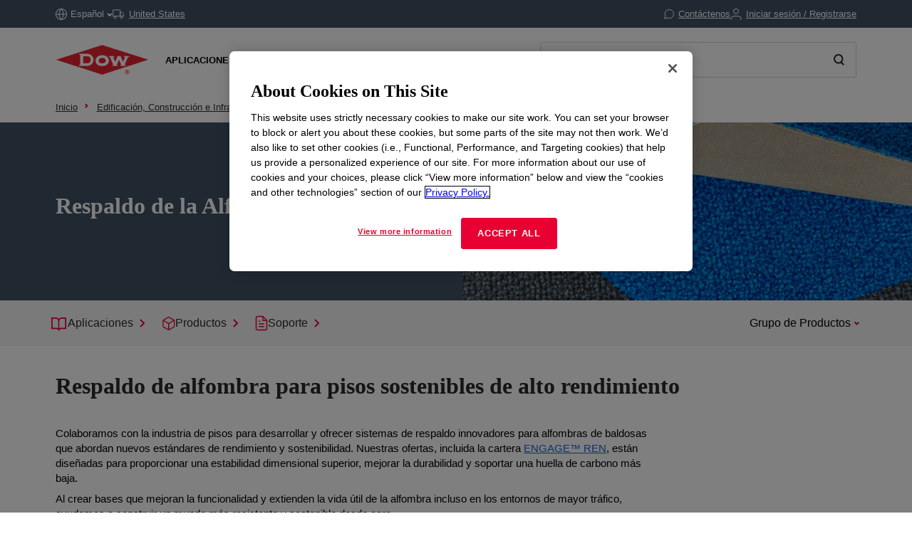

--- FILE ---
content_type: text/html;charset=utf-8
request_url: https://www.dow.com/es-es/market/mkt-building-construction/sub-build-flooring-surfaces/app-build-floorsurface-carpet-backing.html
body_size: 46176
content:

<!DOCTYPE HTML>
<html lang="es-ES">
    <head>
  <meta charset="UTF-8"/>
  <title>
    Respaldo de la Alfombra | Dow Inc.
  </title>
  
  <meta name="description" content="Dow ofrece soluciones de respaldo para alfombras de alto rendimiento. Creamos soportes duraderos, sostenibles y de bajo impacto para pisos comerciales y residenciales."/>
      
  <meta name="template" content="application-page"/>
  <meta name="viewport" content="width=device-width, initial-scale=1"/>
  
  
    
        <!-- Preconnect -->
        <link rel="preconnect" href="https://https://dynamicmedia.dow.com/"/>
        <link rel="preconnect" href="https://s7d9.scene7.com/"/>
        <link rel="preconnect" href="https://cdn.cookielaw.org/"/>
        
            <link rel="preconnect" href="https://assets.adobedtm.com/"/>
        
    
    
        <!-- DNS Prefetch -->
        
            <link rel="dns-prefetch" href="https://dcdynatraceag.bsnconnect.com/"/>
        
    
    
    

  
  
  
  <link rel="canonical" href="https://www.dow.com/es-es/market/mkt-building-construction/sub-build-flooring-surfaces/app-build-floorsurface-carpet-backing.html"/>
  <link rel="alternate" hreflang="en" href="https://www.dow.com/en-us/market/mkt-building-construction/sub-build-flooring-surfaces/app-build-floorsurface-carpet-backing.html"/>
<link rel="alternate" hreflang="pt" href="https://www.dow.com/pt-br/market/mkt-building-construction/sub-build-flooring-surfaces/app-build-floorsurface-carpet-backing.html"/>
<link rel="alternate" hreflang="ko" href="https://www.dow.com/ko-kr/market/mkt-building-construction/sub-build-flooring-surfaces/app-build-floorsurface-carpet-backing.html"/>
<link rel="alternate" hreflang="es" href="https://www.dow.com/es-es/market/mkt-building-construction/sub-build-flooring-surfaces/app-build-floorsurface-carpet-backing.html"/>
<link rel="alternate" hreflang="zh" href="https://www.dow.com/zh-cn/market/mkt-building-construction/sub-build-flooring-surfaces/app-build-floorsurface-carpet-backing.html"/>
<link rel="alternate" hreflang="ja" href="https://www.dow.com/ja-jp/market/mkt-building-construction/sub-build-flooring-surfaces/app-build-floorsurface-carpet-backing.html"/>

  
  <!--<sly data-sly-include="head.socialmedia.html"></sly>-->
  <meta property="og:title" content="Respaldo de la Alfombra"/>
  <meta property="og:description" content="Nuestros revestimientos de alfombras basados en olefinas y fácilmente reciclables son sostenibles y duraderos."/>
  <meta property="og:image" content="/content/dam/images/archive/photo-library/north-america/usa/michigan/midland/east-end/interior/carpet backing curl blue 14 EastEnd.jpg"/>
  <link type="image/png" rel="apple-touch-icon" sizes="180x180" href="/content/dam/images/public-images/web/favicons/apple-touch-icon-180x180.png"/>
  <link type="image/png" rel="apple-touch-icon" sizes="167x167" href="/content/dam/images/public-images/web/favicons/apple-touch-icon-167x167.png"/>
  <link type="image/png" rel="apple-touch-icon" sizes="152x152" href="/content/dam/images/public-images/web/favicons/apple-touch-icon-152x152.png"/>
  <link type="image/png" rel="apple-touch-icon" sizes="120x120" href="/content/dam/images/public-images/web/favicons/apple-touch-icon-120x120.png"/>
  <link type="image/png" rel="icon" sizes="16x16" href="/content/dam/images/public-images/web/favicons/icon-16x16.png"/>
  <link type="image/png" rel="icon" sizes="32x32" href="/content/dam/images/public-images/web/favicons/icon-32x32.png"/>
  <link type="image/png" rel="icon" sizes="48x48" href="/content/dam/images/public-images/web/favicons/chrome-48x48.png"/>
  <link type="image/png" rel="icon" sizes="96x96" href="/content/dam/images/public-images/web/favicons/icon-96x96.png"/>
  <meta name="msapplication-square270x270logo" content="/content/dam/images/public-images/web/favicons/windows-270x270.png"/>
  <meta name="msapplication-square196x196logo" content="/content/dam/images/public-images/web/favicons/chrome-196x196.png"/>
  <meta name="msapplication-square128x128logo" content="/content/dam/images/public-images/web/favicons/chrome-128x128.png"/>
  <meta name="msapplication-square70x70logo" content="/content/dam/images/public-images/web/favicons/windows-70x70.png"/>
  
  <link rel="preload" as="image" href="https://s7d9.scene7.com/is/image/dow/carpet%20backing%20curl%20blue%2014%20EastEnd%3ANews-Events-Story?ts=1692798378980&fmt=webp"/>
  
    
    <!-- OneTrust Cookies Consent Notice start for dow.com -->
        <script>
// akam-sw.js install script version 1.3.6
"serviceWorker"in navigator&&"find"in[]&&function(){var e=new Promise(function(e){"complete"===document.readyState||!1?e():(window.addEventListener("load",function(){e()}),setTimeout(function(){"complete"!==document.readyState&&e()},1e4))}),n=window.akamServiceWorkerInvoked,r="1.3.6";if(n)aka3pmLog("akam-setup already invoked");else{window.akamServiceWorkerInvoked=!0,window.aka3pmLog=function(){window.akamServiceWorkerDebug&&console.log.apply(console,arguments)};function o(e){(window.BOOMR_mq=window.BOOMR_mq||[]).push(["addVar",{"sm.sw.s":e,"sm.sw.v":r}])}var i="/akam-sw.js",a=new Map;navigator.serviceWorker.addEventListener("message",function(e){var n,r,o=e.data;if(o.isAka3pm)if(o.command){var i=(n=o.command,(r=a.get(n))&&r.length>0?r.shift():null);i&&i(e.data.response)}else if(o.commandToClient)switch(o.commandToClient){case"enableDebug":window.akamServiceWorkerDebug||(window.akamServiceWorkerDebug=!0,aka3pmLog("Setup script debug enabled via service worker message"),v());break;case"boomerangMQ":o.payload&&(window.BOOMR_mq=window.BOOMR_mq||[]).push(o.payload)}aka3pmLog("akam-sw message: "+JSON.stringify(e.data))});var t=function(e){return new Promise(function(n){var r,o;r=e.command,o=n,a.has(r)||a.set(r,[]),a.get(r).push(o),navigator.serviceWorker.controller&&(e.isAka3pm=!0,navigator.serviceWorker.controller.postMessage(e))})},c=function(e){return t({command:"navTiming",navTiming:e})},s=null,m={},d=function(){var e=i;return s&&(e+="?othersw="+encodeURIComponent(s)),function(e,n){return new Promise(function(r,i){aka3pmLog("Registering service worker with URL: "+e),navigator.serviceWorker.register(e,n).then(function(e){aka3pmLog("ServiceWorker registration successful with scope: ",e.scope),r(e),o(1)}).catch(function(e){aka3pmLog("ServiceWorker registration failed: ",e),o(0),i(e)})})}(e,m)},g=navigator.serviceWorker.__proto__.register;if(navigator.serviceWorker.__proto__.register=function(n,r){return n.includes(i)?g.call(this,n,r):(aka3pmLog("Overriding registration of service worker for: "+n),s=new URL(n,window.location.href),m=r,navigator.serviceWorker.controller?new Promise(function(n,r){var o=navigator.serviceWorker.controller.scriptURL;if(o.includes(i)){var a=encodeURIComponent(s);o.includes(a)?(aka3pmLog("Cancelling registration as we already integrate other SW: "+s),navigator.serviceWorker.getRegistration().then(function(e){n(e)})):e.then(function(){aka3pmLog("Unregistering existing 3pm service worker"),navigator.serviceWorker.getRegistration().then(function(e){e.unregister().then(function(){return d()}).then(function(e){n(e)}).catch(function(e){r(e)})})})}else aka3pmLog("Cancelling registration as we already have akam-sw.js installed"),navigator.serviceWorker.getRegistration().then(function(e){n(e)})}):g.call(this,n,r))},navigator.serviceWorker.controller){var u=navigator.serviceWorker.controller.scriptURL;u.includes("/akam-sw.js")||u.includes("/akam-sw-preprod.js")||u.includes("/threepm-sw.js")||(aka3pmLog("Detected existing service worker. Removing and re-adding inside akam-sw.js"),s=new URL(u,window.location.href),e.then(function(){navigator.serviceWorker.getRegistration().then(function(e){m={scope:e.scope},e.unregister(),d()})}))}else e.then(function(){window.akamServiceWorkerPreprod&&(i="/akam-sw-preprod.js"),d()});if(window.performance){var w=window.performance.timing,l=w.responseEnd-w.responseStart;c(l)}e.then(function(){t({command:"pageLoad"})});var k=!1;function v(){window.akamServiceWorkerDebug&&!k&&(k=!0,aka3pmLog("Initializing debug functions at window scope"),window.aka3pmInjectSwPolicy=function(e){return t({command:"updatePolicy",policy:e})},window.aka3pmDisableInjectedPolicy=function(){return t({command:"disableInjectedPolicy"})},window.aka3pmDeleteInjectedPolicy=function(){return t({command:"deleteInjectedPolicy"})},window.aka3pmGetStateAsync=function(){return t({command:"getState"})},window.aka3pmDumpState=function(){aka3pmGetStateAsync().then(function(e){aka3pmLog(JSON.stringify(e,null,"\t"))})},window.aka3pmInjectTiming=function(e){return c(e)},window.aka3pmUpdatePolicyFromNetwork=function(){return t({command:"pullPolicyFromNetwork"})})}v()}}();</script>
<script src="/.autoblock.3a6a366c-9708-4731-9401-9c22440fe68a.js"></script>
        <script src="https://cdn.cookielaw.org/scripttemplates/otSDKStub.js" type="text/javascript" charset="UTF-8" data-domain-script="3a6a366c-9708-4731-9401-9c22440fe68a"></script>
        <script type="text/javascript">
        function OptanonWrapper() { }
        </script>
    <!-- OneTrust Cookies Consent Notice end for dow.com -->

    <script type="text/javascript" src="https://dcdynatraceag.bsnconnect.com/jstag/managed/fac30b52-64cc-453f-838f-f97dd5b27625/a12260aed971158_complete.js" crossorigin="anonymous"></script>
    
    <script>
        !function(e,a,n,t){var i=e.head;if(i){
        if (a) return;
        var o=e.createElement("style");
        o.id="alloy-prehiding",o.innerText=n,i.appendChild(o),setTimeout(function(){o.parentNode&&o.parentNode.removeChild(o)},t||3000)}}
        (document, document.location.href.indexOf("mboxEdit") !== -1, ".prehide * { opacity: 0 !important } .prehide { background: #415364 }", );
    </script>
    <script src="https://assets.adobedtm.com/55f90c612c0d/8d002170dee6/launch-23cbd884759b.min.js" async></script>




    
    
<link rel="stylesheet" href="/etc.clientlibs/dow-platform/clientlibs/clientlib-base.lc-6ac563804323483ef111b5c1c66b7165-lc.min.css" type="text/css">









    
        <script type="application/ld+json">
            {
  "@context": "http://schema.org",
  "@type": "BreadcrumbList",
  "itemListElement": [
    {
      "@type": "ListItem",
      "position": 1,
      "item": {
        "@id": "https://www.dow.com/es-es.html",
        "name": "Inicio"
      }
    },
    {
      "@type": "ListItem",
      "position": 2,
      "item": {
        "@id": "https://www.dow.com/es-es/market/mkt-building-construction.html",
        "name": "Edificación, Construcción e Infraestructura"
      }
    },
    {
      "@type": "ListItem",
      "position": 3,
      "item": {
        "@id": "https://www.dow.com/es-es/market/mkt-building-construction/sub-build-flooring-surfaces.html",
        "name": "Pisos y Superficies"
      }
    },
    {
      "@type": "ListItem",
      "position": 4,
      "item": {
        "@id": "https://www.dow.com/es-es/market/mkt-building-construction/sub-build-flooring-surfaces/app-build-floorsurface-carpet-backing.html",
        "name": "Respaldo de la Alfombra"
      }
    }
  ]
}
        </script>
        <script type="application/ld+json">
            {
  "@context": "https://schema.org",
  "@type": "Corporation",
  "name": "Dow Corporate",
  "description": "Dow is committed to advancing science and technology to meet the needs of our customers, find new opportunities in high-growth markets, and help solve global challenges. Explore the Dow Corporate website for company news and goals, sustainability reporting, investing information, career opportunities, and more.",
  "url": "https://corporate.dow.com/en-us",
  "logo": "https://corporate.dow.com/content/dam/images/public-images/corporate/DOW-logo.svg",
  "sameAs": [
    "https://twitter.com/DowChemical",
    "http://www.linkedin.com/company/2562",
    "https://plus.google.com/103155547656737587215/",
    "http://www.facebook.com/pages/The-Dow-Chemical-Company/171697336181460",
    "http://www.youtube.com/dowchemicalcompany",
    "https://en.wikipedia.org/wiki/Dow_Chemical_Company",
    "https://www.wikidata.org/wiki/Q855639",
    "http://dowchemical.tumblr.com/",
    "https://www.glassdoor.com/Overview/Working-at-Dow-EI_IE207.11,14.htm",
    "https://www.ellenmacarthurfoundation.org/ce100/directory/dow-chemical-company",
    "https://www.unglobalcompact.org/what-is-gc/participants/9210-The-Dow-Chemical-Company",
    "https://www.olympic.org/sponsors/dow",
    "https://www.cdc.gov/niosh/ocas/dowchemca.html",
    "https://www.nature.org/en-us/about-us/who-we-are/how-we-work/working-with-companies/transforming-business-practices/dow-chemical-company/",
    "http://sustainability.umich.edu/dow",
    "https://www.crunchbase.com/organization/the-dow-chemical-company#/entity"
  ],
  "address": {
    "@type": "PostalAddress",
    "streetAddress": "2211 H.H. Dow Way",
    "addressLocality": "Midland",
    "addressRegion": "Michigan",
    "postalCode": "48674"
  },
  "foundingDate": "1897",
  "tickerSymbol": "DOW",
  "founder": "Herbert Henry Dow",
  "parentOrganization": "Dow Inc."
}
        </script>
    





  


<script>
		window.getDowMainSearchUrl = 'search.html';
</script>



  
    
    

    

    
    
    <link rel="stylesheet" href="/etc.clientlibs/dow-platform/clientlibs/clientlib-dependencies.lc-eedfa7a46b087d966a4cd676b16100d9-lc.min.css" type="text/css">
<link rel="stylesheet" href="/etc.clientlibs/dow-platform/clientlibs/clientlib-site.lc-e5397948540d98323ca7468c0347016c-lc.min.css" type="text/css">


    
    
    <script async src="/etc.clientlibs/core/wcm/components/commons/datalayer/v2/clientlibs/core.wcm.components.commons.datalayer.v2.lc-1e0136bad0acfb78be509234578e44f9-lc.min.js"></script>


    
    <script async src="/etc.clientlibs/core/wcm/components/commons/datalayer/acdl/core.wcm.components.commons.datalayer.acdl.lc-bf921af342fd2c40139671dbf0920a1f-lc.min.js"></script>



  
  

<script>(window.BOOMR_mq=window.BOOMR_mq||[]).push(["addVar",{"rua.upush":"false","rua.cpush":"true","rua.upre":"false","rua.cpre":"true","rua.uprl":"false","rua.cprl":"false","rua.cprf":"false","rua.trans":"SJ-70d4e323-7925-4312-94be-c58e09692f2c","rua.cook":"false","rua.ims":"false","rua.ufprl":"false","rua.cfprl":"false","rua.isuxp":"false","rua.texp":"norulematch","rua.ceh":"false","rua.ueh":"false","rua.ieh.st":"0"}]);</script>
                              <script>!function(e){var n="https://s.go-mpulse.net/boomerang/";if("False"=="True")e.BOOMR_config=e.BOOMR_config||{},e.BOOMR_config.PageParams=e.BOOMR_config.PageParams||{},e.BOOMR_config.PageParams.pci=!0,n="https://s2.go-mpulse.net/boomerang/";if(window.BOOMR_API_key="E7ETR-JTU9N-2XXQ2-DYVVC-LATAE",function(){function e(){if(!r){var e=document.createElement("script");e.id="boomr-scr-as",e.src=window.BOOMR.url,e.async=!0,o.appendChild(e),r=!0}}function t(e){r=!0;var n,t,a,i,d=document,O=window;if(window.BOOMR.snippetMethod=e?"if":"i",t=function(e,n){var t=d.createElement("script");t.id=n||"boomr-if-as",t.src=window.BOOMR.url,BOOMR_lstart=(new Date).getTime(),e=e||d.body,e.appendChild(t)},!window.addEventListener&&window.attachEvent&&navigator.userAgent.match(/MSIE [67]\./))return window.BOOMR.snippetMethod="s",void t(o,"boomr-async");a=document.createElement("IFRAME"),a.src="about:blank",a.title="",a.role="presentation",a.loading="eager",i=(a.frameElement||a).style,i.width=0,i.height=0,i.border=0,i.display="none",o.appendChild(a);try{O=a.contentWindow,d=O.document.open()}catch(_){n=document.domain,a.src="javascript:var d=document.open();d.domain='"+n+"';void 0;",O=a.contentWindow,d=O.document.open()}if(n)d._boomrl=function(){this.domain=n,t()},d.write("<bo"+"dy onload='document._boomrl();'>");else if(O._boomrl=function(){t()},O.addEventListener)O.addEventListener("load",O._boomrl,!1);else if(O.attachEvent)O.attachEvent("onload",O._boomrl);d.close()}function a(e){window.BOOMR_onload=e&&e.timeStamp||(new Date).getTime()}if(!window.BOOMR||!window.BOOMR.version&&!window.BOOMR.snippetExecuted){window.BOOMR=window.BOOMR||{},window.BOOMR.snippetStart=(new Date).getTime(),window.BOOMR.snippetExecuted=!0,window.BOOMR.snippetVersion=14,window.BOOMR.url=n+"E7ETR-JTU9N-2XXQ2-DYVVC-LATAE";var i=document.currentScript||document.getElementsByTagName("script")[0],o=i.parentNode,r=!1,d=document.createElement("link");if(d.relList&&"function"==typeof d.relList.supports&&d.relList.supports("preload")&&"as"in d)window.BOOMR.snippetMethod="p",d.href=window.BOOMR.url,d.rel="preload",d.as="script",d.addEventListener("load",e),d.addEventListener("error",function(){t(!0)}),setTimeout(function(){if(!r)t(!0)},3e3),BOOMR_lstart=(new Date).getTime(),o.appendChild(d);else t(!1);if(window.addEventListener)window.addEventListener("load",a,!1);else if(window.attachEvent)window.attachEvent("onload",a)}}(),"".length>0)if(e&&"performance"in e&&e.performance&&"function"==typeof e.performance.setResourceTimingBufferSize)e.performance.setResourceTimingBufferSize();!function(){if(BOOMR=e.BOOMR||{},BOOMR.plugins=BOOMR.plugins||{},!BOOMR.plugins.AK){var n="true"=="true"?1:0,t="",a="gqhusaixhwuhs2ljt4qa-f-335223335-clientnsv4-s.akamaihd.net",i="false"=="true"?2:1,o={"ak.v":"39","ak.cp":"1518624","ak.ai":parseInt("935054",10),"ak.ol":"0","ak.cr":9,"ak.ipv":4,"ak.proto":"h2","ak.rid":"6f3a7e04","ak.r":47376,"ak.a2":n,"ak.m":"dsca","ak.n":"essl","ak.bpcip":"52.15.73.0","ak.cport":35884,"ak.gh":"23.200.85.101","ak.quicv":"","ak.tlsv":"tls1.3","ak.0rtt":"","ak.0rtt.ed":"","ak.csrc":"-","ak.acc":"","ak.t":"1768529696","ak.ak":"hOBiQwZUYzCg5VSAfCLimQ==zh00LBAPIxuVP9N0KH8ZcCWj8KvQGKI/stDZ+rKV9jB1z63NSbKbZY5RJlgp0dkzeQWQwQj596Eno5N0aA4f7QXewZ1Fn60cAlGxlEuU36GD4w9td/e6+LL9xs0msAIa+f+vKrPYg7NIs/yPxt0mzRwb3r8ou8gfZYGySRkinGeELodd9uCckghpcIIxVIjbLcq2FEj4tVZ+/Oi9z5YVyXbVIB0NNK1j4Trs+a6HQxcmgMZBYTcYZvip3mj21ywb0md32HzB+FvB9/koZIQ03v5VGa/vWDmkcuXng2dP4QjJWsfVeDZ4llJ69/Rd/OALlsv6TF8W02HEIW1PwMUGCYBNxHPSHXvo1HFmeafKl4euE7sM7DqLhq3RrezT9ocQN+F+JezEmQVZWMMyk+Rcaa5BlIGPN0vrAPUymzQsHA8=","ak.pv":"121","ak.dpoabenc":"","ak.tf":i};if(""!==t)o["ak.ruds"]=t;var r={i:!1,av:function(n){var t="http.initiator";if(n&&(!n[t]||"spa_hard"===n[t]))o["ak.feo"]=void 0!==e.aFeoApplied?1:0,BOOMR.addVar(o)},rv:function(){var e=["ak.bpcip","ak.cport","ak.cr","ak.csrc","ak.gh","ak.ipv","ak.m","ak.n","ak.ol","ak.proto","ak.quicv","ak.tlsv","ak.0rtt","ak.0rtt.ed","ak.r","ak.acc","ak.t","ak.tf"];BOOMR.removeVar(e)}};BOOMR.plugins.AK={akVars:o,akDNSPreFetchDomain:a,init:function(){if(!r.i){var e=BOOMR.subscribe;e("before_beacon",r.av,null,null),e("onbeacon",r.rv,null,null),r.i=!0}return this},is_complete:function(){return!0}}}}()}(window);</script></head>
    <body class="page basicpage application-page-template" id="page-e8a660cbbd" data-cmp-link-accessibility-enabled data-cmp-link-accessibility-text="se abre en una pestaña nueva" data-cmp-data-layer-enabled data-cmp-data-layer-name="adobeDataLayer">
        <script>
          var dataLayerName = 'adobeDataLayer' || 'adobeDataLayer';
          window[dataLayerName] = window[dataLayerName] || [];
          window[dataLayerName].push({
              page: JSON.parse("{\x22page\u002De8a660cbbd\x22:{\x22@type\x22:\x22dow\u002Dplatform\/components\/core\/page\x22,\x22repo:modifyDate\x22:\x222023\u002D10\u002D27T18:28:55Z\x22,\x22dc:title\x22:\x22Respaldo de la Alfombra\x22,\x22dc:description\x22:\x22Dow ofrece soluciones de respaldo para alfombras de alto rendimiento. Creamos soportes duraderos, sostenibles y de bajo impacto para pisos comerciales y residenciales.\x22,\x22xdm:linkURL\x22:\x22https:\/\/www.dow.com\/es\u002Des\/market\/mkt\u002Dbuilding\u002Dconstruction\/sub\u002Dbuild\u002Dflooring\u002Dsurfaces\/app\u002Dbuild\u002Dfloorsurface\u002Dcarpet\u002Dbacking.html\x22,\x22xdm:template\x22:\x22application\u002Dpage\x22,\x22xdm:language\x22:\x22es\u002DES\x22,\x22xdm:tags\x22:[],\x22businessAlignment\x22:[\x22business:psp\x22],\x22pageName\x22:\x22app\u002Dbuild\u002Dfloorsurface\u002Dcarpet\u002Dbacking\x22,\x22pageURL\x22:\x22\x22,\x22contentPath\x22:\x22\/content\/dc\/es\/es\/category\/market\/mkt\u002Dbuilding\u002Dconstruction\/sub\u002Dbuild\u002Dflooring\u002Dsurfaces\/app\u002Dbuild\u002Dfloorsurface\u002Dcarpet\u002Dbacking\x22,\x22siteRegion\x22:\x22ES\x22,\x22siteLanguage\x22:\x22es\x22,\x22contentType\x22:\x22market\u002Dproduct\u002Dinformation\x22,\x22firstPublished\x22:null,\x22lastPublished\x22:null,\x22category\x22:\x22market\x22,\x22subCategory1\x22:\x22mkt\u002Dbuilding\u002Dconstruction\x22,\x22subCategory2\x22:\x22sub\u002Dbuild\u002Dflooring\u002Dsurfaces\x22,\x22subCategory3\x22:\x22app\u002Dbuild\u002Dfloorsurface\u002Dcarpet\u002Dbacking\x22}}"),
              event:'cmp:show',
              eventInfo: {
                  path: 'page.page\u002De8a660cbbd'
              }
          });
        </script>
        
        
            




            
<div class="root container responsivegrid">
    
        
        
        
    <div id="container-4ae0a899d0" class="cmp-container" role="main">
        


<div class="aem-Grid aem-Grid--12 aem-Grid--default--12 ">
    
    <header class="experiencefragment main-header aem-GridColumn aem-GridColumn--default--12">
<div id="experiencefragment-c25611d153" class="cmp-experiencefragment cmp-experiencefragment--header">

    
        
        
        
    <div id="container-0b0138c985" class="cmp-container">
        


<div class="aem-Grid aem-Grid--12 aem-Grid--default--12 ">
    
    <div class="header aem-GridColumn aem-GridColumn--default--12"><div class="cmp--header" data-cmp-is="cmp--header" id="header-56a9c8790b" data-cmp-data-layer="{&#34;header-56a9c8790b&#34;:{&#34;@type&#34;:&#34;dow-platform/components/ui/header&#34;,&#34;repo:modifyDate&#34;:&#34;2025-11-05T15:10:25Z&#34;,&#34;xdm:text&#34;:&#34;false&#34;}}">
  <div class="cmp--header_container itemToHide">

    <button class="cmp--header_hamburger" id="micrositeMobileMenuTrigger">
      <svg width="24" height="24" viewBox="0 0 24 24" fill="none" xmlns="http://www.w3.org/2000/svg" class="cmp--header_hamburger--closed">
      <path fill-rule="evenodd" clip-rule="evenodd" d="M22 6H2V4H22V6ZM22 13H2V11H22V13ZM2 20H22V18H2V20Z" fill="#E80033"/>
      </svg>
      <svg width="24" height="24" viewBox="0 0 24 24" fill="none" xmlns="http://www.w3.org/2000/svg" class="cmp--header_hamburger--open">
    <path fill-rule="evenodd" clip-rule="evenodd" d="M2 1H22C22.5523 1 23 1.44772 23 2V22C23 22.5523 22.5523 23 22 23H2C1.44772 23 1 22.5523 1 22V2C1 1.44772 1.44772 1 2 1ZM0 2C0 0.89543 0.895431 0 2 0H22C23.1046 0 24 0.895431 24 2V22C24 23.1046 23.1046 24 22 24H2C0.89543 24 0 23.1046 0 22V2ZM14.7462 16.16L11.8849 13.2987L9.02359 16.16L7.60938 14.7458L10.4707 11.8845L7.60938 9.02322L9.02359 7.60901L11.8849 10.4703L14.7462 7.60901L16.1604 9.02322L13.2991 11.8845L16.1604 14.7458L14.7462 16.16Z" fill="#E80033"/>
      </svg>
    </button>

    <div class="language">
  <div id="language-bcfe312f17" data-cmp-data-layer="{&#34;language-bcfe312f17&#34;:{&#34;@type&#34;:&#34;dow-platform/components/nested/header/language&#34;,&#34;repo:modifyDate&#34;:&#34;2025-11-05T15:10:25Z&#34;,&#34;embeddableProperties&#34;:{&#34;languages&#34;:{&#34;1&#34;:{&#34;en-us&#34;:&#34;{\&#34;displayLanguage\&#34;:\&#34;English-Inglés\&#34;,\&#34;pageLink\&#34;:\&#34;/en-us/market/mkt-building-construction/sub-build-flooring-surfaces/app-build-floorsurface-carpet-backing.html\&#34;,\&#34;title\&#34;:\&#34;English\&#34;}&#34;},&#34;2&#34;:{&#34;ja-jp&#34;:&#34;{\&#34;displayLanguage\&#34;:\&#34;日本語-Japonés\&#34;,\&#34;pageLink\&#34;:\&#34;/ja-jp/market/mkt-building-construction/sub-build-flooring-surfaces/app-build-floorsurface-carpet-backing.html\&#34;,\&#34;title\&#34;:\&#34;Japanese\&#34;}&#34;},&#34;3&#34;:{&#34;zh-cn&#34;:&#34;{\&#34;displayLanguage\&#34;:\&#34;中文-Chino\&#34;,\&#34;pageLink\&#34;:\&#34;/zh-cn/market/mkt-building-construction/sub-build-flooring-surfaces/app-build-floorsurface-carpet-backing.html\&#34;,\&#34;title\&#34;:\&#34;Chinese\&#34;}&#34;},&#34;4&#34;:{&#34;ko-kr&#34;:&#34;{\&#34;displayLanguage\&#34;:\&#34;한국어-Coreano\&#34;,\&#34;pageLink\&#34;:\&#34;/ko-kr/market/mkt-building-construction/sub-build-flooring-surfaces/app-build-floorsurface-carpet-backing.html\&#34;,\&#34;title\&#34;:\&#34;Korean\&#34;}&#34;},&#34;8&#34;:{&#34;pt-br&#34;:&#34;{\&#34;displayLanguage\&#34;:\&#34;Português-Portugués\&#34;,\&#34;pageLink\&#34;:\&#34;/pt-br/market/mkt-building-construction/sub-build-flooring-surfaces/app-build-floorsurface-carpet-backing.html\&#34;,\&#34;title\&#34;:\&#34;Portuguese\&#34;}&#34;},&#34;10&#34;:{&#34;es-es&#34;:&#34;{\&#34;displayLanguage\&#34;:\&#34;Español-Español\&#34;,\&#34;pageLink\&#34;:\&#34;/es-es/market/mkt-building-construction/sub-build-flooring-surfaces/app-build-floorsurface-carpet-backing.html\&#34;,\&#34;title\&#34;:\&#34;Spanish\&#34;}&#34;}},&#34;currentLanguage&#34;:&#34;Español&#34;,&#34;linkURL&#34;:&#34;https://corporate.dow.com/en-us/locations.html&#34;,&#34;machineLanguages&#34;:{&#34;5&#34;:{&#34;fr-fr&#34;:&#34;{\&#34;displayLanguage\&#34;:\&#34;Français-Francés\&#34;,\&#34;pageLink\&#34;:\&#34;/fr-fr/market/mkt-building-construction/sub-build-flooring-surfaces/app-build-floorsurface-carpet-backing.html\&#34;,\&#34;title\&#34;:\&#34;French\&#34;}&#34;},&#34;6&#34;:{&#34;pl-pl&#34;:&#34;{\&#34;displayLanguage\&#34;:\&#34;Polski-Polaco\&#34;,\&#34;pageLink\&#34;:\&#34;/pl-pl/market/mkt-building-construction/sub-build-flooring-surfaces/app-build-floorsurface-carpet-backing.html\&#34;,\&#34;title\&#34;:\&#34;Polish\&#34;}&#34;},&#34;7&#34;:{&#34;de-de&#34;:&#34;{\&#34;displayLanguage\&#34;:\&#34;Deutsch-Alemán\&#34;,\&#34;pageLink\&#34;:\&#34;/de-de/market/mkt-building-construction/sub-build-flooring-surfaces/app-build-floorsurface-carpet-backing.html\&#34;,\&#34;title\&#34;:\&#34;German\&#34;}&#34;},&#34;9&#34;:{&#34;el-gr&#34;:&#34;{\&#34;displayLanguage\&#34;:\&#34;Ελληνικά-Griego\&#34;,\&#34;pageLink\&#34;:\&#34;/el-gr/market/mkt-building-construction/sub-build-flooring-surfaces/app-build-floorsurface-carpet-backing.html\&#34;,\&#34;title\&#34;:\&#34;Greek\&#34;}&#34;},&#34;11&#34;:{&#34;id-id&#34;:&#34;{\&#34;displayLanguage\&#34;:\&#34;Indonesian-Indonesio\&#34;,\&#34;pageLink\&#34;:\&#34;/id-id/market/mkt-building-construction/sub-build-flooring-surfaces/app-build-floorsurface-carpet-backing.html\&#34;,\&#34;title\&#34;:\&#34;Indonesian\&#34;}&#34;},&#34;12&#34;:{&#34;tr-tr&#34;:&#34;{\&#34;displayLanguage\&#34;:\&#34;Türkçe-Turco\&#34;,\&#34;pageLink\&#34;:\&#34;/tr-tr/market/mkt-building-construction/sub-build-flooring-surfaces/app-build-floorsurface-carpet-backing.html\&#34;,\&#34;title\&#34;:\&#34;Turkish\&#34;}&#34;},&#34;13&#34;:{&#34;it-it&#34;:&#34;{\&#34;displayLanguage\&#34;:\&#34;Italiano-Italiano\&#34;,\&#34;pageLink\&#34;:\&#34;/it-it/market/mkt-building-construction/sub-build-flooring-surfaces/app-build-floorsurface-carpet-backing.html\&#34;,\&#34;title\&#34;:\&#34;Italian\&#34;}&#34;},&#34;14&#34;:{&#34;vi-vn&#34;:&#34;{\&#34;displayLanguage\&#34;:\&#34;Tiếng Việt-Vietnamita\&#34;,\&#34;pageLink\&#34;:\&#34;/vi-vn/market/mkt-building-construction/sub-build-flooring-surfaces/app-build-floorsurface-carpet-backing.html\&#34;,\&#34;title\&#34;:\&#34;Vietnamese\&#34;}&#34;}},&#34;tagDescription&#34;:&#34;Please note, while efforts are made to ensure accuracy, this translation is generated by a third-party machine translation tool.&#34;}}}"></div>

</div>


    <div id="truckModalAddress"></div>

    <div class="cmp--header_collapsible-group">
        <div id="sample-cart-notification"></div>

      <div id="addToCartNotification"></div>

      <div class="cart">
<div class="cart-wrapper itemToHide" id="cart-header">
  <a class="cmp--header_cart-modal" id="cartLink" tabindex="0">
    <svg class="cmp--header_icon-margin-left" width="15" height="14" viewBox="0 0 15 14" fill="none" xmlns="http://www.w3.org/2000/svg">
      <path fill-rule="evenodd" clip-rule="evenodd" d="M0.000610352 1.15263H2.02689L3.57831 8.90435L3.57841 8.90484C3.65695 9.30101 3.87259 9.65685 4.18744 9.90984C4.50088 10.1617 4.8927 10.2956 5.29461 10.2883H11.204C11.6053 10.2947 11.9963 10.1605 12.3089 9.90875C12.623 9.65593 12.8381 9.3007 12.9166 8.90526L12.9166 8.90526L12.9173 8.90145L13.8908 3.79119L14.0039 3.19763H13.3996H3.45601L2.92701 0.554502L2.84658 0.152626H2.43674H0.000610352V1.15263ZM4.55907 8.70913L3.65614 4.19763H12.7954L11.9357 8.71051L11.9354 8.71209C11.9024 8.87669 11.8126 9.02451 11.6818 9.12981C11.5506 9.23545 11.3864 9.29157 11.218 9.28835L11.218 9.28826H11.2084H5.28969V9.28814L5.27888 9.28837C5.11009 9.29202 4.94541 9.23605 4.8138 9.1303C4.68218 9.02455 4.59206 8.87579 4.55928 8.71017L4.55907 8.70913ZM6.09275 12.7424C6.09275 12.9609 6.02798 13.1745 5.90663 13.3561C5.78527 13.5378 5.61278 13.6794 5.41095 13.7631C5.20913 13.8468 4.98703 13.8687 4.77273 13.8262C4.55844 13.7836 4.36156 13.6785 4.207 13.5241C4.05243 13.3697 3.94711 13.1729 3.90435 12.9587C3.86159 12.7444 3.8833 12.5223 3.96676 12.3204C4.05021 12.1185 4.19165 11.9458 4.37319 11.8243C4.55474 11.7027 4.76825 11.6378 4.98672 11.6375C5.13191 11.6374 5.27571 11.6658 5.4099 11.7213C5.54408 11.7768 5.66602 11.8581 5.76874 11.9607C5.87146 12.0634 5.95294 12.1852 6.00854 12.3193C6.06414 12.4535 6.09275 12.5972 6.09275 12.7424ZM12.6764 12.7424C12.6764 12.9609 12.6116 13.1745 12.4902 13.3561C12.3689 13.5378 12.1964 13.6794 11.9946 13.7631C11.7927 13.8468 11.5706 13.8687 11.3563 13.8262C11.142 13.7836 10.9452 13.6785 10.7906 13.5241C10.636 13.3697 10.5307 13.1729 10.488 12.9587C10.4452 12.7444 10.4669 12.5223 10.5504 12.3204C10.6338 12.1185 10.7753 11.9458 10.9568 11.8243C11.1384 11.7027 11.3519 11.6378 11.5703 11.6375C11.7155 11.6374 11.8593 11.6658 11.9935 11.7213C12.1277 11.7768 12.2496 11.8581 12.3523 11.9607C12.4551 12.0634 12.5366 12.1852 12.5921 12.3193C12.6477 12.4535 12.6764 12.5972 12.6764 12.7424Z" fill="white"/>
    </svg>
    <p>Carrito</p>
    <span class="cmp--header_cart-modal_item-number"></span>
  </a>
  <div class="cmp--header_cart-modal-dropdown"></div>
</div></div>

    </div>

    
      <div class="cmp--header_contact-container" id="header-56a9c8790b-button">
        <a class="cmp--header_contact" data-cmp-clickable data-cmp-data-layer='{"header-56a9c8790b-button": {"@type": "dow-platform/components/ui/header-button", "link": {"linkName": "Contact Us", "linkPosition": "utility-bar"}}}' href="/es-es/support.html">
          <svg class="cmp--header_icon-margin-right" width="14" height="14" viewBox="0 0 14 14" fill="none" xmlns="http://www.w3.org/2000/svg">
            <path d="M13.5005 6.61124L13.5005 6.61251C13.5029 7.56017 13.2814 8.49501 12.8542 9.34088L12.8532 9.34274C12.3459 10.3577 11.566 11.2113 10.6009 11.808C9.63587 12.4047 8.52373 12.721 7.38907 12.7214L7.38797 12.7214C6.44032 12.7238 5.50548 12.5024 4.6596 12.0751L4.47364 11.9812L4.27599 12.0471L0.791029 13.2093L1.95238 9.72439L2.01823 9.5268L1.92432 9.34089C1.49706 8.49501 1.27561 7.56017 1.27803 6.61251L1.27803 6.61145C1.27851 5.4767 1.59493 4.36448 2.19184 3.39941C2.78875 2.43433 3.64257 1.6545 4.65766 1.14729L4.65766 1.1473L4.6596 1.14632C5.50548 0.719053 6.44032 0.49761 7.38797 0.500021H7.38925H7.76399C9.25736 0.585572 10.6673 1.21732 11.7252 2.27525C12.7832 3.33317 13.4149 4.74313 13.5005 6.2365L13.5005 6.61124Z" stroke="white"/>
          </svg>

          <p>Contáctenos</p>
        </a>
      </div>
    
    <div class="signInRegister"><a class="cmp--header_sign-in" id="logIn-button" tabindex="0" data-cmp-clickable data-cmp-data-layer='{&quot;logIn-button&quot;: {&quot;@type&quot;: &quot;dow-platform/components/ui/header-button&quot;, &quot;link&quot;: {&quot;linkName&quot;: &quot;Login/Register&quot;, &quot;linkPosition&quot;: &quot;utility-bar&quot;}}}'>
  <svg class="cmp--header_icon-margin-right cmp--header_icon-user" width="16" height="16" viewBox="0 0 16 16" fill="none" xmlns="http://www.w3.org/2000/svg">
    <path fill-rule="evenodd" clip-rule="evenodd" d="M5.05582 3.94431C5.05582 2.31808 6.37415 0.999756 8.00038 0.999756C9.62661 0.999756 10.9449 2.31808 10.9449 3.94431C10.9449 5.57054 9.62661 6.88887 8.00038 6.88887C6.37415 6.88887 5.05582 5.57054 5.05582 3.94431ZM8.00038 -0.000244141C5.82186 -0.000244141 4.05582 1.76579 4.05582 3.94431C4.05582 6.12283 5.82186 7.88887 8.00038 7.88887C10.1789 7.88887 11.9449 6.12283 11.9449 3.94431C11.9449 1.76579 10.1789 -0.000244141 8.00038 -0.000244141ZM4.5559 10.3335C3.50987 10.3335 2.50667 10.7491 1.76701 11.4887C1.02735 12.2284 0.611816 13.2316 0.611816 14.2776V16.0002H1.61182V14.2776C1.61182 13.4968 1.922 12.748 2.47412 12.1958C3.02624 11.6437 3.77508 11.3335 4.5559 11.3335H11.4452C11.8318 11.3335 12.2147 11.4097 12.5718 11.5577C12.929 11.7056 13.2536 11.9225 13.527 12.1958C13.8004 12.4692 14.0172 12.7938 14.1652 13.151C14.3131 13.5082 14.3893 13.891 14.3893 14.2776V16.0002H15.3893V14.2776C15.3893 13.7597 15.2873 13.2468 15.0891 12.7683C14.8908 12.2898 14.6003 11.855 14.2341 11.4887C13.8678 11.1225 13.4331 10.832 12.9545 10.6338C12.476 10.4356 11.9631 10.3335 11.4452 10.3335H4.5559Z" fill="white"/>
  </svg>
  <p class="cmp--header_sign-in_text">Iniciar sesión / Registrarse</p>
</a>
</div>


    <div class="myAccount">
  <a class="cmp--header_my-account" id="myAccount-button" data-cmp-clickable data-cmp-data-layer='{&quot;myAccount-button&quot;: {&quot;@type&quot;: &quot;dow-platform/components/ui/header-button&quot;, &quot;link&quot;: {&quot;linkName&quot;: &quot;My Account&quot;, &quot;linkPosition&quot;: &quot;utility-bar&quot;}}}' aria-controls="myAccountDropdown" aria-expanded="false" tabindex="0">
  <svg class="cmp--header_icon-user" width="16" height="16" viewBox="0 0 16 16" fill="none" xmlns="http://www.w3.org/2000/svg">
    <path fill-rule="evenodd" clip-rule="evenodd" d="M5.05582 3.94431C5.05582 2.31808 6.37415 0.999756 8.00038 0.999756C9.62661 0.999756 10.9449 2.31808 10.9449 3.94431C10.9449 5.57054 9.62661 6.88887 8.00038 6.88887C6.37415 6.88887 5.05582 5.57054 5.05582 3.94431ZM8.00038 -0.000244141C5.82186 -0.000244141 4.05582 1.76579 4.05582 3.94431C4.05582 6.12283 5.82186 7.88887 8.00038 7.88887C10.1789 7.88887 11.9449 6.12283 11.9449 3.94431C11.9449 1.76579 10.1789 -0.000244141 8.00038 -0.000244141ZM4.5559 10.3335C3.50987 10.3335 2.50667 10.7491 1.76701 11.4887C1.02735 12.2284 0.611816 13.2316 0.611816 14.2776V16.0002H1.61182V14.2776C1.61182 13.4968 1.922 12.748 2.47412 12.1958C3.02624 11.6437 3.77508 11.3335 4.5559 11.3335H11.4452C11.8318 11.3335 12.2147 11.4097 12.5718 11.5577C12.929 11.7056 13.2536 11.9225 13.527 12.1958C13.8004 12.4692 14.0172 12.7938 14.1652 13.151C14.3131 13.5082 14.3893 13.891 14.3893 14.2776V16.0002H15.3893V14.2776C15.3893 13.7597 15.2873 13.2468 15.0891 12.7683C14.8908 12.2898 14.6003 11.855 14.2341 11.4887C13.8678 11.1225 13.4331 10.832 12.9545 10.6338C12.476 10.4356 11.9631 10.3335 11.4452 10.3335H4.5559Z" fill="white"/>
  </svg>
    <p>Mi cuenta</p>
    
  <svg width="6" height="9" viewBox="0 0 6 9" fill="none" xmlns="http://www.w3.org/2000/svg" class="cmp--header_icon-arrow-sm myaccount-arrow-icon">
    <path fill-rule="evenodd" clip-rule="evenodd" d="M3.70711 0.792938L0 4.50005L3.70711 8.20715L5.12132 6.79294L2.82843 4.50005L5.12132 2.20715L3.70711 0.792938Z" fill="#E80033"/>
  </svg>
  

  </a>

  <div id="myAccountDropdown" class="cmp--header_my-account-modal">
    <button class="cmp-header__back">
      
  <svg width="6" height="9" viewBox="0 0 6 9" fill="none" xmlns="http://www.w3.org/2000/svg" class="cmp--header_icon-arrow-sm myaccount-arrow-icon">
    <path fill-rule="evenodd" clip-rule="evenodd" d="M3.70711 0.792938L0 4.50005L3.70711 8.20715L5.12132 6.79294L2.82843 4.50005L5.12132 2.20715L3.70711 0.792938Z" fill="#E80033"/>
  </svg>
  

      Volver
    </button>
    <p class="cmp--header_my-account-heading">CUENTA</p>
    <div class="my-account-nav-menu"></div>
    <div class="cmp--header_my-account-modal_separator"></div>
    <a href="#" class="cmp--header_my-account-modal_option logoutButton">Cerrar sesión
      
  <svg width="6" height="9" viewBox="0 0 6 9" fill="none" xmlns="http://www.w3.org/2000/svg" class="cmp--header_icon-arrow-sm myaccount-arrow-icon">
    <path fill-rule="evenodd" clip-rule="evenodd" d="M3.70711 0.792938L0 4.50005L3.70711 8.20715L5.12132 6.79294L2.82843 4.50005L5.12132 2.20715L3.70711 0.792938Z" fill="#E80033"/>
  </svg>
  
</a>
    <div class="cmp--header_my-account_smart-search" data-cmp-clickable>
  <div class="cmp-mega-menu__smartsearch">
    ¿No encuentra lo que busca?
    <a href="https://www.dow.com/en-us/search.html#t=Applications&sort=relevancy">Pruebe la búsqueda inteligente</a>
  </div>
</div>
  </div>


</div>

  </div>
  <div id="truckModal"></div>
  <div data-cmp-data-layer="{&#34;delivery-truck-logged-in-06d815cadc&#34;:{&#34;@type&#34;:&#34;dow-platform/components/ui/delivery-truck/delivery-truck-logged-in&#34;}}" class="cmp-delivery-truck-logged-in"></div>

<script> 
      window.deliveryTruckData = {
        isNewSaveGlobalSelectionsEnabled: 'true' === 'true'
      }
</script>

  

  
          <script>
              window.ciamEnabled = 'true' === "true"
              window.ciamRegistrationEnabled = 'false' === "true"
              window.ciamRegistrationUrl = 'https:\/\/myaccount\u002Dsbx.dow.com\/login\/?realm=\/alpha\x26authIndexType=service\x26authIndexValue=Dow\u002DRegistration\x26locale={0}\x26goto={1}'
              window.ciamRegistrationGotoUrl = 'https:\/\/{0}\/{1}\/login.html?fromRegistration=true{2}'
              window.ciamLoginURL = 'https:\/\/myaccount.dow.com\/login\/?realm=\/alpha\x26locale={0}\x26goto={1}#\/'
              window.ciamChangePassURL = 'https:\/\/myaccount.dow.com\/am\/XUI\/?realm=\/alpha\x26noSession=true\x26ForceAuth=true\x26authIndexType=service\x26authIndexValue=Dow\u002DUpdatePassword\x26locale={0}\x26goto={1}'
              window.isBuyingOptionsUpliftEnabled = 'true' === "true"
              window.headlessSearchPageEnabled = 'false' === "true"
          </script>
  

</div>
</div>
<div class="mega-menu-navigation cmp-mega-menu-navigation aem-GridColumn aem-GridColumn--default--12"><div data-cmp-data-layer="{&#34;mega-menu-navigation-f2b57e4bef&#34;:{&#34;@type&#34;:&#34;dow-platform/components/ui/mega-menu-navigation&#34;,&#34;repo:modifyDate&#34;:&#34;2025-11-05T15:10:25Z&#34;}}" id="mega-menu-navigation-f2b57e4bef">
  <div class="cmp-mega-menu-navigation">
    <script>
      window.isSessionManagementEnabled='true' === 'true';
    </script>
    <div class="wrapper">
      <div class="logo">
        <div data-cmp-is="image" data-cmp-src="/content/experience-fragments/dc/es/es/site/header/header-v21/_jcr_content/root/mega_menu_navigation/image%20data-sly-unwrap.coreimg{.width}.svg/1762355425205/dow-logo.svg" data-asset-id="6d1d3152-b9aa-428f-a51a-3369e58c246e" data-cmp-filereference="/content/dam/images/public-images/corporate/DOW-logo.svg" id="image-320cfb7991" data-cmp-data-layer="{&#34;image-320cfb7991&#34;:{&#34;@type&#34;:&#34;dow-platform/components/core/image&#34;,&#34;repo:modifyDate&#34;:&#34;2025-11-05T15:10:25Z&#34;,&#34;dc:title&#34;:&#34;Dow Logo&#34;,&#34;xdm:linkURL&#34;:&#34;/es-es.html&#34;,&#34;image&#34;:{&#34;repo:id&#34;:&#34;6d1d3152-b9aa-428f-a51a-3369e58c246e&#34;,&#34;repo:modifyDate&#34;:&#34;2024-03-03T22:16:10Z&#34;,&#34;@type&#34;:&#34;image/svg+xml&#34;,&#34;repo:path&#34;:&#34;/content/dam/images/public-images/corporate/DOW-logo.svg&#34;}}}" data-cmp-hook-image="imageV3" class="cmp-image" itemscope itemtype="http://schema.org/ImageObject">
    <a class="cmp-image__link" data-cmp-clickable href="/es-es.html">
        <img src="/content/experience-fragments/dc/es/es/site/header/header-v21/_jcr_content/root/mega_menu_navigation/image%20data-sly-unwrap.coreimg.svg/1762355425205/dow-logo.svg" loading="lazy" class="cmp-image__image" itemprop="contentUrl" alt="Dow." title="Dow Logo"/>
    </a>
    
    <meta itemprop="caption" content="Dow Logo"/>
    <meta itemprop="name" content="Dow."/> 
    <meta itemprop="description" content="Dow."/>
    
    
</div>

    

      </div>

      <button id="nav-trigger" class="cmp-mega-menu-navigation-hamburger">
        
  

  <svg width="24" height="24" viewBox="0 0 24 24" fill="none" xmlns="http://www.w3.org/2000/svg" class="container-hamburger-open">
    <path fill-rule="evenodd" clip-rule="evenodd" d="M22 6H2V4H22V6ZM22 13H2V11H22V13ZM2 20H22V18H2V20Z" fill="#E80033"/>
  </svg>
  

        
  

  
  <svg width="24" height="24" viewBox="0 0 24 24" fill="none" xmlns="http://www.w3.org/2000/svg" class="container-hamburger-close">
    <path fill-rule="evenodd" clip-rule="evenodd" d="M2 1H22C22.5523 1 23 1.44772 23 2V22C23 22.5523 22.5523 23 22 23H2C1.44772 23 1 22.5523 1 22V2C1 1.44772 1.44772 1 2 1ZM0 2C0 0.89543 0.895431 0 2 0H22C23.1046 0 24 0.895431 24 2V22C24 23.1046 23.1046 24 22 24H2C0.89543 24 0 23.1046 0 22V2ZM14.7462 16.16L11.8849 13.2987L9.02359 16.16L7.60938 14.7458L10.4707 11.8845L7.60938 9.02322L9.02359 7.60901L11.8849 10.4703L14.7462 7.60901L16.1604 9.02322L13.2991 11.8845L16.1604 14.7458L14.7462 16.16Z" fill="#E80033"/>
  </svg>

      </button>

      <div id="addToCartNotificationMobile"></div>

      <div class="cmp-mega-menu-navigation__nav">
        <div class="cmp-mega-menu-navigation__nav-buttons">
          <a href="#" data-target="APPLICATIONS" class="cmp-mega-menu-navigation__nav-buttons-text" data-cmp-clickable data-cmp-data-layer="{&#34;button-3d99cbb1-cd73-4ce6-b20d-3c77742fb4e1&#34;:{&#34;@type&#34;:&#34;dow-platform/components/core/button&#34;,&#34;link&#34;:{&#34;linkPosition&#34;:&#34;mega-menu-applications&#34;,&#34;linkName&#34;:&#34;applications&#34;}}}">
            Aplicaciones
            
  
    <svg class="cmp-mega-menu-navigation__arrow-icon -lg:tw-hidden" width="15" height="15" viewBox="0 0 15 15" fill="none" xmlns="http://www.w3.org/2000/svg">
      <path fill-rule="evenodd" clip-rule="evenodd" d="M3.93695 5.77429L7.25018 9.08751L10.5634 5.77429L9.29945 4.51033L7.25018 6.55961L5.20091 4.51033L3.93695 5.77429Z" fill="#E80033"/>
    </svg>

    <svg class="cmp-mega-menu-navigation__arrow-icon-mobile tw-hidden -lg:tw-block" width="24" height="24" viewBox="0 0 24 24" fill="none" xmlns="http://www.w3.org/2000/svg">
      <path fill-rule="evenodd" clip-rule="evenodd" d="M9.29312 17.7071L15.0002 12L9.29312 6.29291L7.87891 7.70712L12.1718 12L7.87891 16.2929L9.29312 17.7071Z" fill="#E80033"/>
    </svg>
  

  
  

          </a>

          <a href="#" data-target="PRODUCTS" class="cmp-mega-menu-navigation__nav-buttons-text" data-cmp-clickable="" data-cmp-data-layer="{&#34;button-9ac075cd-8742-48f2-9ff4-e5d2fc97811b&#34;:{&#34;@type&#34;:&#34;dow-platform/components/core/button&#34;,&#34;link&#34;:{&#34;linkPosition&#34;:&#34;mega-menu-products&#34;,&#34;linkName&#34;:&#34;products&#34;}}}">          
            PRODUCTOS
            
  
    <svg class="cmp-mega-menu-navigation__arrow-icon -lg:tw-hidden" width="15" height="15" viewBox="0 0 15 15" fill="none" xmlns="http://www.w3.org/2000/svg">
      <path fill-rule="evenodd" clip-rule="evenodd" d="M3.93695 5.77429L7.25018 9.08751L10.5634 5.77429L9.29945 4.51033L7.25018 6.55961L5.20091 4.51033L3.93695 5.77429Z" fill="#E80033"/>
    </svg>

    <svg class="cmp-mega-menu-navigation__arrow-icon-mobile tw-hidden -lg:tw-block" width="24" height="24" viewBox="0 0 24 24" fill="none" xmlns="http://www.w3.org/2000/svg">
      <path fill-rule="evenodd" clip-rule="evenodd" d="M9.29312 17.7071L15.0002 12L9.29312 6.29291L7.87891 7.70712L12.1718 12L7.87891 16.2929L9.29312 17.7071Z" fill="#E80033"/>
    </svg>
  

  
  

          </a>
          <a href="#" data-target="SUSTAINABILITY" class="cmp-mega-menu-navigation__nav-buttons-text" data-cmp-clickable="" data-cmp-data-layer="{&#34;button-bd49b543-92eb-4bcf-a6cb-cb56335d7d8f&#34;:{&#34;@type&#34;:&#34;dow-platform/components/core/button&#34;,&#34;link&#34;:{&#34;linkPosition&#34;:&#34;mega-menu-sustainability&#34;,&#34;linkName&#34;:&#34;sustainability&#34;}}}">
            Sostenibilidad
            
  
    <svg class="cmp-mega-menu-navigation__arrow-icon -lg:tw-hidden" width="15" height="15" viewBox="0 0 15 15" fill="none" xmlns="http://www.w3.org/2000/svg">
      <path fill-rule="evenodd" clip-rule="evenodd" d="M3.93695 5.77429L7.25018 9.08751L10.5634 5.77429L9.29945 4.51033L7.25018 6.55961L5.20091 4.51033L3.93695 5.77429Z" fill="#E80033"/>
    </svg>

    <svg class="cmp-mega-menu-navigation__arrow-icon-mobile tw-hidden -lg:tw-block" width="24" height="24" viewBox="0 0 24 24" fill="none" xmlns="http://www.w3.org/2000/svg">
      <path fill-rule="evenodd" clip-rule="evenodd" d="M9.29312 17.7071L15.0002 12L9.29312 6.29291L7.87891 7.70712L12.1718 12L7.87891 16.2929L9.29312 17.7071Z" fill="#E80033"/>
    </svg>
  

  
  
</a>
          <a href="#" data-target="SUPPORT" class="cmp-mega-menu-navigation__nav-buttons-text" data-cmp-clickable="" data-cmp-data-layer="{&#34;button-f1315302-f040-4103-8c21-7096f75f660d&#34;:{&#34;@type&#34;:&#34;dow-platform/components/core/button&#34;,&#34;link&#34;:{&#34;linkPosition&#34;:&#34;mega-menu-support&#34;,&#34;linkName&#34;:&#34;support&#34;}}}">
            Soporte
            
  
    <svg class="cmp-mega-menu-navigation__arrow-icon -lg:tw-hidden" width="15" height="15" viewBox="0 0 15 15" fill="none" xmlns="http://www.w3.org/2000/svg">
      <path fill-rule="evenodd" clip-rule="evenodd" d="M3.93695 5.77429L7.25018 9.08751L10.5634 5.77429L9.29945 4.51033L7.25018 6.55961L5.20091 4.51033L3.93695 5.77429Z" fill="#E80033"/>
    </svg>

    <svg class="cmp-mega-menu-navigation__arrow-icon-mobile tw-hidden -lg:tw-block" width="24" height="24" viewBox="0 0 24 24" fill="none" xmlns="http://www.w3.org/2000/svg">
      <path fill-rule="evenodd" clip-rule="evenodd" d="M9.29312 17.7071L15.0002 12L9.29312 6.29291L7.87891 7.70712L12.1718 12L7.87891 16.2929L9.29312 17.7071Z" fill="#E80033"/>
    </svg>
  

  
  
</a>
        </div>

        <div class="cmp-mega-menu-navigation__nav-secondary">
          <div class="signInRegister"><a class="cmp--header_sign-in" id="logIn-button" tabindex="0" data-cmp-clickable data-cmp-data-layer='{&quot;logIn-button&quot;: {&quot;@type&quot;: &quot;dow-platform/components/ui/header-button&quot;, &quot;link&quot;: {&quot;linkName&quot;: &quot;Login/Register&quot;, &quot;linkPosition&quot;: &quot;utility-bar&quot;}}}'>
  <svg class="cmp--header_icon-margin-right cmp--header_icon-user" width="16" height="16" viewBox="0 0 16 16" fill="none" xmlns="http://www.w3.org/2000/svg">
    <path fill-rule="evenodd" clip-rule="evenodd" d="M5.05582 3.94431C5.05582 2.31808 6.37415 0.999756 8.00038 0.999756C9.62661 0.999756 10.9449 2.31808 10.9449 3.94431C10.9449 5.57054 9.62661 6.88887 8.00038 6.88887C6.37415 6.88887 5.05582 5.57054 5.05582 3.94431ZM8.00038 -0.000244141C5.82186 -0.000244141 4.05582 1.76579 4.05582 3.94431C4.05582 6.12283 5.82186 7.88887 8.00038 7.88887C10.1789 7.88887 11.9449 6.12283 11.9449 3.94431C11.9449 1.76579 10.1789 -0.000244141 8.00038 -0.000244141ZM4.5559 10.3335C3.50987 10.3335 2.50667 10.7491 1.76701 11.4887C1.02735 12.2284 0.611816 13.2316 0.611816 14.2776V16.0002H1.61182V14.2776C1.61182 13.4968 1.922 12.748 2.47412 12.1958C3.02624 11.6437 3.77508 11.3335 4.5559 11.3335H11.4452C11.8318 11.3335 12.2147 11.4097 12.5718 11.5577C12.929 11.7056 13.2536 11.9225 13.527 12.1958C13.8004 12.4692 14.0172 12.7938 14.1652 13.151C14.3131 13.5082 14.3893 13.891 14.3893 14.2776V16.0002H15.3893V14.2776C15.3893 13.7597 15.2873 13.2468 15.0891 12.7683C14.8908 12.2898 14.6003 11.855 14.2341 11.4887C13.8678 11.1225 13.4331 10.832 12.9545 10.6338C12.476 10.4356 11.9631 10.3335 11.4452 10.3335H4.5559Z" fill="white"/>
  </svg>
  <p class="cmp--header_sign-in_text">Iniciar sesión / Registrarse</p>
</a>
</div>


          <div class="myAccount">
  <a class="cmp--header_my-account" id="myAccount-button" data-cmp-clickable data-cmp-data-layer='{&quot;myAccount-button&quot;: {&quot;@type&quot;: &quot;dow-platform/components/ui/header-button&quot;, &quot;link&quot;: {&quot;linkName&quot;: &quot;My Account&quot;, &quot;linkPosition&quot;: &quot;utility-bar&quot;}}}' aria-controls="myAccountDropdown" aria-expanded="false" tabindex="0">
  <svg class="cmp--header_icon-user" width="16" height="16" viewBox="0 0 16 16" fill="none" xmlns="http://www.w3.org/2000/svg">
    <path fill-rule="evenodd" clip-rule="evenodd" d="M5.05582 3.94431C5.05582 2.31808 6.37415 0.999756 8.00038 0.999756C9.62661 0.999756 10.9449 2.31808 10.9449 3.94431C10.9449 5.57054 9.62661 6.88887 8.00038 6.88887C6.37415 6.88887 5.05582 5.57054 5.05582 3.94431ZM8.00038 -0.000244141C5.82186 -0.000244141 4.05582 1.76579 4.05582 3.94431C4.05582 6.12283 5.82186 7.88887 8.00038 7.88887C10.1789 7.88887 11.9449 6.12283 11.9449 3.94431C11.9449 1.76579 10.1789 -0.000244141 8.00038 -0.000244141ZM4.5559 10.3335C3.50987 10.3335 2.50667 10.7491 1.76701 11.4887C1.02735 12.2284 0.611816 13.2316 0.611816 14.2776V16.0002H1.61182V14.2776C1.61182 13.4968 1.922 12.748 2.47412 12.1958C3.02624 11.6437 3.77508 11.3335 4.5559 11.3335H11.4452C11.8318 11.3335 12.2147 11.4097 12.5718 11.5577C12.929 11.7056 13.2536 11.9225 13.527 12.1958C13.8004 12.4692 14.0172 12.7938 14.1652 13.151C14.3131 13.5082 14.3893 13.891 14.3893 14.2776V16.0002H15.3893V14.2776C15.3893 13.7597 15.2873 13.2468 15.0891 12.7683C14.8908 12.2898 14.6003 11.855 14.2341 11.4887C13.8678 11.1225 13.4331 10.832 12.9545 10.6338C12.476 10.4356 11.9631 10.3335 11.4452 10.3335H4.5559Z" fill="white"/>
  </svg>
    <p>Mi cuenta</p>
    
  <svg width="6" height="9" viewBox="0 0 6 9" fill="none" xmlns="http://www.w3.org/2000/svg" class="cmp--header_icon-arrow-sm myaccount-arrow-icon">
    <path fill-rule="evenodd" clip-rule="evenodd" d="M3.70711 0.792938L0 4.50005L3.70711 8.20715L5.12132 6.79294L2.82843 4.50005L5.12132 2.20715L3.70711 0.792938Z" fill="#E80033"/>
  </svg>
  

  </a>

  <div id="myAccountDropdown" class="cmp--header_my-account-modal">
    <button class="cmp-header__back">
      
  <svg width="6" height="9" viewBox="0 0 6 9" fill="none" xmlns="http://www.w3.org/2000/svg" class="cmp--header_icon-arrow-sm myaccount-arrow-icon">
    <path fill-rule="evenodd" clip-rule="evenodd" d="M3.70711 0.792938L0 4.50005L3.70711 8.20715L5.12132 6.79294L2.82843 4.50005L5.12132 2.20715L3.70711 0.792938Z" fill="#E80033"/>
  </svg>
  

      Volver
    </button>
    <p class="cmp--header_my-account-heading">CUENTA</p>
    <div class="my-account-nav-menu"></div>
    <div class="cmp--header_my-account-modal_separator"></div>
    <a href="#" class="cmp--header_my-account-modal_option logoutButton">Cerrar sesión
      
  <svg width="6" height="9" viewBox="0 0 6 9" fill="none" xmlns="http://www.w3.org/2000/svg" class="cmp--header_icon-arrow-sm myaccount-arrow-icon">
    <path fill-rule="evenodd" clip-rule="evenodd" d="M3.70711 0.792938L0 4.50005L3.70711 8.20715L5.12132 6.79294L2.82843 4.50005L5.12132 2.20715L3.70711 0.792938Z" fill="#E80033"/>
  </svg>
  
</a>
    <div class="cmp--header_my-account_smart-search" data-cmp-clickable>
  <div class="cmp-mega-menu__smartsearch">
    ¿No encuentra lo que busca?
    <a href="https://www.dow.com/en-us/search.html#t=Applications&sort=relevancy">Pruebe la búsqueda inteligente</a>
  </div>
</div>
  </div>


</div>


          <div class="cart">
<div class="cart-wrapper itemToHide" id="cart-header">
  <a class="cmp--header_cart-modal" id="cartLink" tabindex="0">
    <svg class="cmp--header_icon-margin-left" width="15" height="14" viewBox="0 0 15 14" fill="none" xmlns="http://www.w3.org/2000/svg">
      <path fill-rule="evenodd" clip-rule="evenodd" d="M0.000610352 1.15263H2.02689L3.57831 8.90435L3.57841 8.90484C3.65695 9.30101 3.87259 9.65685 4.18744 9.90984C4.50088 10.1617 4.8927 10.2956 5.29461 10.2883H11.204C11.6053 10.2947 11.9963 10.1605 12.3089 9.90875C12.623 9.65593 12.8381 9.3007 12.9166 8.90526L12.9166 8.90526L12.9173 8.90145L13.8908 3.79119L14.0039 3.19763H13.3996H3.45601L2.92701 0.554502L2.84658 0.152626H2.43674H0.000610352V1.15263ZM4.55907 8.70913L3.65614 4.19763H12.7954L11.9357 8.71051L11.9354 8.71209C11.9024 8.87669 11.8126 9.02451 11.6818 9.12981C11.5506 9.23545 11.3864 9.29157 11.218 9.28835L11.218 9.28826H11.2084H5.28969V9.28814L5.27888 9.28837C5.11009 9.29202 4.94541 9.23605 4.8138 9.1303C4.68218 9.02455 4.59206 8.87579 4.55928 8.71017L4.55907 8.70913ZM6.09275 12.7424C6.09275 12.9609 6.02798 13.1745 5.90663 13.3561C5.78527 13.5378 5.61278 13.6794 5.41095 13.7631C5.20913 13.8468 4.98703 13.8687 4.77273 13.8262C4.55844 13.7836 4.36156 13.6785 4.207 13.5241C4.05243 13.3697 3.94711 13.1729 3.90435 12.9587C3.86159 12.7444 3.8833 12.5223 3.96676 12.3204C4.05021 12.1185 4.19165 11.9458 4.37319 11.8243C4.55474 11.7027 4.76825 11.6378 4.98672 11.6375C5.13191 11.6374 5.27571 11.6658 5.4099 11.7213C5.54408 11.7768 5.66602 11.8581 5.76874 11.9607C5.87146 12.0634 5.95294 12.1852 6.00854 12.3193C6.06414 12.4535 6.09275 12.5972 6.09275 12.7424ZM12.6764 12.7424C12.6764 12.9609 12.6116 13.1745 12.4902 13.3561C12.3689 13.5378 12.1964 13.6794 11.9946 13.7631C11.7927 13.8468 11.5706 13.8687 11.3563 13.8262C11.142 13.7836 10.9452 13.6785 10.7906 13.5241C10.636 13.3697 10.5307 13.1729 10.488 12.9587C10.4452 12.7444 10.4669 12.5223 10.5504 12.3204C10.6338 12.1185 10.7753 11.9458 10.9568 11.8243C11.1384 11.7027 11.3519 11.6378 11.5703 11.6375C11.7155 11.6374 11.8593 11.6658 11.9935 11.7213C12.1277 11.7768 12.2496 11.8581 12.3523 11.9607C12.4551 12.0634 12.5366 12.1852 12.5921 12.3193C12.6477 12.4535 12.6764 12.5972 12.6764 12.7424Z" fill="white"/>
    </svg>
    <p>Carrito</p>
    <span class="cmp--header_cart-modal_item-number"></span>
  </a>
  <div class="cmp--header_cart-modal-dropdown"></div>
</div></div>


          <a class="cmp--header_contact" data-cmp-clickable data-cmp-data-layer='{&quot;contactUs-button&quot;: {&quot;@type&quot;: &quot;dow-platform/components/ui/header-button&quot;, &quot;link&quot;: {&quot;linkName&quot;: &quot;Contact Us&quot;, &quot;linkPosition&quot;: &quot;utility-bar&quot;}}}' id="mobileContactUsLink" href="#">
  <svg class="cmp--header_icon-margin-right" width="14" height="14" viewBox="0 0 14 14" fill="none" xmlns="http://www.w3.org/2000/svg">
    <path d="M13.5005 6.61124L13.5005 6.61251C13.5029 7.56017 13.2814 8.49501 12.8542 9.34088L12.8532 9.34274C12.3459 10.3577 11.566 11.2113 10.6009 11.808C9.63587 12.4047 8.52373 12.721 7.38907 12.7214L7.38797 12.7214C6.44032 12.7238 5.50548 12.5024 4.6596 12.0751L4.47364 11.9812L4.27599 12.0471L0.791029 13.2093L1.95238 9.72439L2.01823 9.5268L1.92432 9.34089C1.49706 8.49501 1.27561 7.56017 1.27803 6.61251L1.27803 6.61145C1.27851 5.4767 1.59493 4.36448 2.19184 3.39941C2.78875 2.43433 3.64257 1.6545 4.65766 1.14729L4.65766 1.1473L4.6596 1.14632C5.50548 0.719053 6.44032 0.49761 7.38797 0.500021H7.38925H7.76399C9.25736 0.585572 10.6673 1.21732 11.7252 2.27525C12.7832 3.33317 13.4149 4.74313 13.5005 6.2365L13.5005 6.61124Z" stroke="white"/>
  </svg>

  <p>Contáctenos</p>
</a>


          
            <div id="mega-menu-language-selector"></div>
          

          <div class="logout"><a class="cmp--header_logout logoutButton" id="mobileLogoutLink" data-cmp-clickable data-cmp-data-layer='{&quot;logout-button&quot;: {&quot;@type&quot;: &quot;dow-platform/components/ui/header-button&quot;, &quot;link&quot;: {&quot;linkName&quot;: &quot;Logout&quot;, &quot;linkPosition&quot;: &quot;utility-bar&quot;}}}' href="#">
  <svg width="14" height="14" viewBox="0 0 24 24" fill="none" xmlns="http://www.w3.org/2000/svg">
    <path d="M3.94238 1.99805C3.55941 1.99817 3.19179 2.15017 2.9209 2.4209C2.64994 2.69191 2.49707 3.06012 2.49707 3.44336L2.49707 20.5566L2.50488 20.6992C2.53764 21.0302 2.68372 21.3419 2.9209 21.5791C3.19179 21.8498 3.55939 22.0018 3.94238 22.002L9.83301 22.002L9.83301 24.002L3.94238 24.002C3.02896 24.0018 2.1528 23.639 1.50683 22.9932C0.901156 22.3874 0.544166 21.5791 0.501952 20.7275L0.497069 20.5566L0.49707 3.44336C0.49707 2.52969 0.860805 1.65292 1.50684 1.00683C2.1528 0.361038 3.02897 -0.00183189 3.94238 -0.001954L9.83301 -0.00195374L9.83301 1.99805L3.94238 1.99805ZM23.209 12.707L17.0957 18.8193L16.3887 19.5264L14.9746 18.1113L15.6816 17.4043L20.0869 13.001L7.83301 13.001L7.83301 11.001L20.0889 11.001L15.6816 6.5957L14.9746 5.88867L16.3887 4.47461L17.0957 5.18164L23.209 11.293L23.916 12L23.209 12.707Z" fill="#E80033"/>
  </svg>

  <p>Cerrar sesión</p>
</a>
</div>


          
            <div id="truckModalAddressMobile"></div>
          
        </div>
      </div>

      <div id="global-in-page-search-box" class="cmp-mega-menu-navigation__search"></div>
    </div>
  </div>
</div>
<div id="website-update-banner"></div>

<script>
  document.querySelectorAll('.cmp-mega-menu-navigation__nav-buttons-text').forEach(el => {
    el.id = Object.keys(JSON.parse(el.dataset.cmpDataLayer))[0];
  });
</script>
</div>
<div class="mega-menu aem-GridColumn aem-GridColumn--default--12">
  
    

  
  <nav class="cmp-mega-menu" data-cmp-is="cmp-mega-menu" data-cmp-data-layer="{&#34;mega-menu-c479325601&#34;:{&#34;@type&#34;:&#34;dow-platform/components/ui/mega-menu&#34;,&#34;repo:modifyDate&#34;:&#34;2025-11-05T15:10:25Z&#34;}}" aria-label="Mega Menu" id="APPLICATIONS">
    <button class="cmp-mega-menu__back">
      
  
  <svg width="6" height="9" viewBox="0 0 6 9" fill="none" xmlns="http://www.w3.org/2000/svg">
    <path fill-rule="evenodd" clip-rule="evenodd" d="M3.70711 0.792938L0 4.50005L3.70711 8.20715L5.12132 6.79294L2.82843 4.50005L5.12132 2.20715L3.70711 0.792938Z" fill="#E80033"/>
  </svg>

      Atrás
    </button>
    <div class="cmp-mega-menu__container">
      <div class="cmp-mega-menu__aside">
        <p class="cmp-mega-menu__aside-title">Seleccione un mercado</p>
        

        
        <div class="-lg:tw-hidden">
  
  
  <div class="cmp-mega-menu__smartsearch">
    ¿No encuentra lo que busca?
    <a href="/en-us/search.html#t=Applications&sort=relevancy">Pruebe la búsqueda inteligente</a>
  </div>
</div>
      </div>
      <ul class="cmp-mega-menu__group">
        <li class="cmp-mega-menu__item cmp-mega-menu__item--level-0 cmp-mega-menu__item--has-children">
          <a class="cmp-mega-menu__link" data-cmp-clickable data-cmp-data-layer="{&#34;button-2813cd78-f149-4aa7-9f5e-e3b8dde032db&#34;:{&#34;@type&#34;:&#34;dow-platform/components/core/button&#34;,&#34;link&#34;:{&#34;linkPosition&#34;:&#34;mega-menu-applications&#34;,&#34;linkName&#34;:&#34;Agricultura, Alimentación y Cuidado Animal&#34;}}}" href="/es-es/market/mkt-agro-feed-animal-care.html">
            <span>
              Agricultura, Alimentación y Cuidado Animal
              
  <svg width="24" height="24" viewBox="0 0 24 24" fill="none" xmlns="http://www.w3.org/2000/svg">
    <path fill-rule="evenodd" clip-rule="evenodd" d="M9.29312 17.7071L15.0002 12L9.29312 6.29291L7.87891 7.70712L12.1718 12L7.87891 16.2929L9.29312 17.7071Z" fill="#E80033"/>
  </svg>
  

            </span>
          </a>
          <ul class="cmp-mega-menu__group">
            <li class="cmp-mega-menu__item cmp-mega-menu__item--heading">
              <a href="/es-es/market/mkt-agro-feed-animal-care.html">Agricultura, Alimentación y Cuidado Animal</a>
              <span>Submercados:</span>
            </li>
            <li class="cmp-mega-menu__item cmp-mega-menu__item--level-1">
              <span class="cmp-mega-menu__item--level-1-sustainability">
                
              </span>
              <a href="/es-es/market/mkt-agro-feed-animal-care/sub-agro-pet-animal-care.html" data-cmp-data-layer="{&#34;button-ba4e86a6-7d1a-4b91-8ecf-119ff97b9c37&#34;:{&#34;@type&#34;:&#34;dow-platform/components/core/button&#34;,&#34;link&#34;:{&#34;linkPosition&#34;:&#34;mega-menu-applications&#34;,&#34;linkName&#34;:&#34;Cuidado de Animales y Mascotas&#34;}}}">Cuidado de Animales y Mascotas</a>
            </li>
<li class="cmp-mega-menu__item cmp-mega-menu__item--level-1">
              <span class="cmp-mega-menu__item--level-1-sustainability">
                
              </span>
              <a href="/es-es/market/mkt-agro-feed-animal-care/sub-agro-agricultural-films.html" data-cmp-data-layer="{&#34;button-d47103b2-fdcd-4277-a612-3b384727cca5&#34;:{&#34;@type&#34;:&#34;dow-platform/components/core/button&#34;,&#34;link&#34;:{&#34;linkPosition&#34;:&#34;mega-menu-applications&#34;,&#34;linkName&#34;:&#34;Películas Plásticas Agrícolas&#34;}}}">Películas Plásticas Agrícolas</a>
            </li>
<li class="cmp-mega-menu__item cmp-mega-menu__item--level-1">
              <span class="cmp-mega-menu__item--level-1-sustainability">
                
              </span>
              <a href="/es-es/market/mkt-agro-feed-animal-care/sub-agro-crop-solutions.html" data-cmp-data-layer="{&#34;button-a818c841-46a6-4342-9a82-5e846677e427&#34;:{&#34;@type&#34;:&#34;dow-platform/components/core/button&#34;,&#34;link&#34;:{&#34;linkPosition&#34;:&#34;mega-menu-applications&#34;,&#34;linkName&#34;:&#34;Soluciones Agrícolas&#34;}}}">Soluciones Agrícolas</a>
            </li>

            <li>
              <div class="lg:tw-hidden -lg:tw-block">
  
  
  <div class="cmp-mega-menu__smartsearch">
    ¿No encuentra lo que busca?
    <a href="/en-us/search.html#t=Applications&sort=relevancy">Pruebe la búsqueda inteligente</a>
  </div>
</div>
            </li>
          </ul>
        </li>
<li class="cmp-mega-menu__item cmp-mega-menu__item--level-0 cmp-mega-menu__item--has-children">
          <a class="cmp-mega-menu__link" data-cmp-clickable data-cmp-data-layer="{&#34;button-426f6ac4-4298-4064-b2a3-7530fc7fd913&#34;:{&#34;@type&#34;:&#34;dow-platform/components/core/button&#34;,&#34;link&#34;:{&#34;linkPosition&#34;:&#34;mega-menu-applications&#34;,&#34;linkName&#34;:&#34;Alimentos y Bebidas&#34;}}}" href="/es-es/market/mkt-food-beverage.html">
            <span>
              Alimentos y Bebidas
              
  <svg width="24" height="24" viewBox="0 0 24 24" fill="none" xmlns="http://www.w3.org/2000/svg">
    <path fill-rule="evenodd" clip-rule="evenodd" d="M9.29312 17.7071L15.0002 12L9.29312 6.29291L7.87891 7.70712L12.1718 12L7.87891 16.2929L9.29312 17.7071Z" fill="#E80033"/>
  </svg>
  

            </span>
          </a>
          <ul class="cmp-mega-menu__group">
            <li class="cmp-mega-menu__item cmp-mega-menu__item--heading">
              <a href="/es-es/market/mkt-food-beverage.html">Alimentos y Bebidas</a>
              <span>Submercados:</span>
            </li>
            <li class="cmp-mega-menu__item cmp-mega-menu__item--level-1">
              <span class="cmp-mega-menu__item--level-1-sustainability">
                
              </span>
              <a href="/es-es/market/mkt-food-beverage/sub-food-food-grade-molds.html" data-cmp-data-layer="{&#34;button-a3c63bca-0069-4574-af6d-e6674d292c93&#34;:{&#34;@type&#34;:&#34;dow-platform/components/core/button&#34;,&#34;link&#34;:{&#34;linkPosition&#34;:&#34;mega-menu-applications&#34;,&#34;linkName&#34;:&#34;Moldes para Alimentos&#34;}}}">Moldes para Alimentos</a>
            </li>
<li class="cmp-mega-menu__item cmp-mega-menu__item--level-1">
              <span class="cmp-mega-menu__item--level-1-sustainability">
                
              </span>
              <a href="/es-es/market/mkt-food-beverage/sub-food-food-beverage-processing.html" data-cmp-data-layer="{&#34;button-45a38491-6c81-4e01-a227-29790628952d&#34;:{&#34;@type&#34;:&#34;dow-platform/components/core/button&#34;,&#34;link&#34;:{&#34;linkPosition&#34;:&#34;mega-menu-applications&#34;,&#34;linkName&#34;:&#34;Procesamiento de Alimentos y Bebidas&#34;}}}">Procesamiento de Alimentos y Bebidas</a>
            </li>
<li class="cmp-mega-menu__item cmp-mega-menu__item--level-1">
              <span class="cmp-mega-menu__item--level-1-sustainability">
                
              </span>
              <a href="/es-es/market/mkt-food-beverage/sub-food-food-flavoring.html" data-cmp-data-layer="{&#34;button-23b4d03b-c36a-4b4b-9285-70ca5921f016&#34;:{&#34;@type&#34;:&#34;dow-platform/components/core/button&#34;,&#34;link&#34;:{&#34;linkPosition&#34;:&#34;mega-menu-applications&#34;,&#34;linkName&#34;:&#34;Saborizante para Alimentos&#34;}}}">Saborizante para Alimentos</a>
            </li>

            <li>
              <div class="lg:tw-hidden -lg:tw-block">
  
  
  <div class="cmp-mega-menu__smartsearch">
    ¿No encuentra lo que busca?
    <a href="/en-us/search.html#t=Applications&sort=relevancy">Pruebe la búsqueda inteligente</a>
  </div>
</div>
            </li>
          </ul>
        </li>
<li class="cmp-mega-menu__item cmp-mega-menu__item--level-0 cmp-mega-menu__item--has-children">
          <a class="cmp-mega-menu__link" data-cmp-clickable data-cmp-data-layer="{&#34;button-a0bc2077-4659-45f7-bdf5-9b3d1d41bce3&#34;:{&#34;@type&#34;:&#34;dow-platform/components/core/button&#34;,&#34;link&#34;:{&#34;linkPosition&#34;:&#34;mega-menu-applications&#34;,&#34;linkName&#34;:&#34;Belleza y Cuidado Personal&#34;}}}" href="/es-es/market/mkt-beauty-personal-care.html">
            <span>
              Belleza y Cuidado Personal
              
  <svg width="24" height="24" viewBox="0 0 24 24" fill="none" xmlns="http://www.w3.org/2000/svg">
    <path fill-rule="evenodd" clip-rule="evenodd" d="M9.29312 17.7071L15.0002 12L9.29312 6.29291L7.87891 7.70712L12.1718 12L7.87891 16.2929L9.29312 17.7071Z" fill="#E80033"/>
  </svg>
  

            </span>
          </a>
          <ul class="cmp-mega-menu__group">
            <li class="cmp-mega-menu__item cmp-mega-menu__item--heading">
              <a href="/es-es/market/mkt-beauty-personal-care.html">Belleza y Cuidado Personal</a>
              <span>Submercados:</span>
            </li>
            <li class="cmp-mega-menu__item cmp-mega-menu__item--level-1">
              <span class="cmp-mega-menu__item--level-1-sustainability">
                
              </span>
              <a href="/es-es/market/mkt-beauty-personal-care/sub-beauty-color-cosmetics.html" data-cmp-data-layer="{&#34;button-f436bccd-7f08-4278-8d3f-f06c8ce62cbd&#34;:{&#34;@type&#34;:&#34;dow-platform/components/core/button&#34;,&#34;link&#34;:{&#34;linkPosition&#34;:&#34;mega-menu-applications&#34;,&#34;linkName&#34;:&#34;Cosméticos de Color - Maquillaje&#34;}}}">Cosméticos de Color - Maquillaje</a>
            </li>
<li class="cmp-mega-menu__item cmp-mega-menu__item--level-1">
              <span class="cmp-mega-menu__item--level-1-sustainability">
                
              </span>
              <a href="/es-es/market/mkt-beauty-personal-care/sub-beauty-skin-care.html" data-cmp-data-layer="{&#34;button-451e9e7e-8090-4c09-9c80-2e9c3c8d6e21&#34;:{&#34;@type&#34;:&#34;dow-platform/components/core/button&#34;,&#34;link&#34;:{&#34;linkPosition&#34;:&#34;mega-menu-applications&#34;,&#34;linkName&#34;:&#34;Cuidado de la Piel&#34;}}}">Cuidado de la Piel</a>
            </li>
<li class="cmp-mega-menu__item cmp-mega-menu__item--level-1">
              <span class="cmp-mega-menu__item--level-1-sustainability">
                
              </span>
              <a href="/es-es/market/mkt-beauty-personal-care/sub-beauty-hair-care.html" data-cmp-data-layer="{&#34;button-7ebe6cba-9488-47aa-b092-aa0bd4721cfa&#34;:{&#34;@type&#34;:&#34;dow-platform/components/core/button&#34;,&#34;link&#34;:{&#34;linkPosition&#34;:&#34;mega-menu-applications&#34;,&#34;linkName&#34;:&#34;Cuidado del Cabello&#34;}}}">Cuidado del Cabello</a>
            </li>
<li class="cmp-mega-menu__item cmp-mega-menu__item--level-1">
              <span class="cmp-mega-menu__item--level-1-sustainability">
                
              </span>
              <a href="/es-es/market/mkt-beauty-personal-care/sub-beauty-deodorants-antiperspirants.html" data-cmp-data-layer="{&#34;button-193463a4-9288-473d-8125-0317ea5947b9&#34;:{&#34;@type&#34;:&#34;dow-platform/components/core/button&#34;,&#34;link&#34;:{&#34;linkPosition&#34;:&#34;mega-menu-applications&#34;,&#34;linkName&#34;:&#34;Desodorantes y Antitranspirantes&#34;}}}">Desodorantes y Antitranspirantes</a>
            </li>
<li class="cmp-mega-menu__item cmp-mega-menu__item--level-1">
              <span class="cmp-mega-menu__item--level-1-sustainability">
                
              </span>
              <a href="/es-es/market/mkt-beauty-personal-care/sub-beauty-fragrances.html" data-cmp-data-layer="{&#34;button-1b981814-1d80-4b31-ac76-c6c0ce622e06&#34;:{&#34;@type&#34;:&#34;dow-platform/components/core/button&#34;,&#34;link&#34;:{&#34;linkPosition&#34;:&#34;mega-menu-applications&#34;,&#34;linkName&#34;:&#34;Fragancias&#34;}}}">Fragancias</a>
            </li>
<li class="cmp-mega-menu__item cmp-mega-menu__item--level-1">
              <span class="cmp-mega-menu__item--level-1-sustainability">
                
              </span>
              <a href="/es-es/market/mkt-beauty-personal-care/sub-beauty-cleansing.html" data-cmp-data-layer="{&#34;button-1d32e926-6d44-4c67-95f3-02690295a668&#34;:{&#34;@type&#34;:&#34;dow-platform/components/core/button&#34;,&#34;link&#34;:{&#34;linkPosition&#34;:&#34;mega-menu-applications&#34;,&#34;linkName&#34;:&#34;Limpiadores&#34;}}}">Limpiadores</a>
            </li>
<li class="cmp-mega-menu__item cmp-mega-menu__item--level-1">
              <span class="cmp-mega-menu__item--level-1-sustainability">
                
              </span>
              <a href="/es-es/market/mkt-beauty-personal-care/sub-beauty-sun-care.html" data-cmp-data-layer="{&#34;button-c1df003a-3afb-4a81-af38-a15fbefde089&#34;:{&#34;@type&#34;:&#34;dow-platform/components/core/button&#34;,&#34;link&#34;:{&#34;linkPosition&#34;:&#34;mega-menu-applications&#34;,&#34;linkName&#34;:&#34;Protección Solar&#34;}}}">Protección Solar</a>
            </li>

            <li>
              <div class="lg:tw-hidden -lg:tw-block">
  
  
  <div class="cmp-mega-menu__smartsearch">
    ¿No encuentra lo que busca?
    <a href="/en-us/search.html#t=Applications&sort=relevancy">Pruebe la búsqueda inteligente</a>
  </div>
</div>
            </li>
          </ul>
        </li>
<li class="cmp-mega-menu__item cmp-mega-menu__item--level-0 cmp-mega-menu__item--has-children">
          <a class="cmp-mega-menu__link" data-cmp-clickable data-cmp-data-layer="{&#34;button-cba498ab-2585-4ff2-a4a4-0078f29ca5c2&#34;:{&#34;@type&#34;:&#34;dow-platform/components/core/button&#34;,&#34;link&#34;:{&#34;linkPosition&#34;:&#34;mega-menu-applications&#34;,&#34;linkName&#34;:&#34;Cuidado del hogar, Limpieza Industrial e Institucional&#34;}}}" href="/es-es/market/mkt-home-care-ind-inst-cleaning.html">
            <span>
              Cuidado del hogar, Limpieza Industrial e Institucional
              
  <svg width="24" height="24" viewBox="0 0 24 24" fill="none" xmlns="http://www.w3.org/2000/svg">
    <path fill-rule="evenodd" clip-rule="evenodd" d="M9.29312 17.7071L15.0002 12L9.29312 6.29291L7.87891 7.70712L12.1718 12L7.87891 16.2929L9.29312 17.7071Z" fill="#E80033"/>
  </svg>
  

            </span>
          </a>
          <ul class="cmp-mega-menu__group">
            <li class="cmp-mega-menu__item cmp-mega-menu__item--heading">
              <a href="/es-es/market/mkt-home-care-ind-inst-cleaning.html">Cuidado del hogar, Limpieza Industrial e Institucional</a>
              <span>Submercados:</span>
            </li>
            <li class="cmp-mega-menu__item cmp-mega-menu__item--level-1">
              <span class="cmp-mega-menu__item--level-1-sustainability">
                
              </span>
              <a href="/es-es/market/mkt-home-care-ind-inst-cleaning/sub-hcii-home-care.html" data-cmp-data-layer="{&#34;button-9a36301c-234b-48e8-b291-74508f64e717&#34;:{&#34;@type&#34;:&#34;dow-platform/components/core/button&#34;,&#34;link&#34;:{&#34;linkPosition&#34;:&#34;mega-menu-applications&#34;,&#34;linkName&#34;:&#34;Atención en el Hogar&#34;}}}">Atención en el Hogar</a>
            </li>
<li class="cmp-mega-menu__item cmp-mega-menu__item--level-1">
              <span class="cmp-mega-menu__item--level-1-sustainability">
                
              </span>
              <a href="/es-es/market/mkt-home-care-ind-inst-cleaning/sub-hcii-industrial-cleaning.html" data-cmp-data-layer="{&#34;button-cf8a8e0f-7011-470e-b9a0-79461b2a43e4&#34;:{&#34;@type&#34;:&#34;dow-platform/components/core/button&#34;,&#34;link&#34;:{&#34;linkPosition&#34;:&#34;mega-menu-applications&#34;,&#34;linkName&#34;:&#34;Limpieza Industrial&#34;}}}">Limpieza Industrial</a>
            </li>
<li class="cmp-mega-menu__item cmp-mega-menu__item--level-1">
              <span class="cmp-mega-menu__item--level-1-sustainability">
                
              </span>
              <a href="/es-es/market/mkt-home-care-ind-inst-cleaning/sub-hcii-institutional-cleaning.html" data-cmp-data-layer="{&#34;button-cd02d034-6032-41c5-86dc-246a77e79bc1&#34;:{&#34;@type&#34;:&#34;dow-platform/components/core/button&#34;,&#34;link&#34;:{&#34;linkPosition&#34;:&#34;mega-menu-applications&#34;,&#34;linkName&#34;:&#34;Limpieza Institucional&#34;}}}">Limpieza Institucional</a>
            </li>

            <li>
              <div class="lg:tw-hidden -lg:tw-block">
  
  
  <div class="cmp-mega-menu__smartsearch">
    ¿No encuentra lo que busca?
    <a href="/en-us/search.html#t=Applications&sort=relevancy">Pruebe la búsqueda inteligente</a>
  </div>
</div>
            </li>
          </ul>
        </li>
<li class="cmp-mega-menu__item cmp-mega-menu__item--level-0 cmp-mega-menu__item--has-children">
          <a class="cmp-mega-menu__link" data-cmp-clickable data-cmp-data-layer="{&#34;button-0d5209b6-6afc-42f7-a4be-c019e6649b25&#34;:{&#34;@type&#34;:&#34;dow-platform/components/core/button&#34;,&#34;link&#34;:{&#34;linkPosition&#34;:&#34;mega-menu-applications&#34;,&#34;linkName&#34;:&#34;Edificación, Construcción e Infraestructura&#34;}}}" href="/es-es/market/mkt-building-construction.html">
            <span>
              Edificación, Construcción e Infraestructura
              
  <svg width="24" height="24" viewBox="0 0 24 24" fill="none" xmlns="http://www.w3.org/2000/svg">
    <path fill-rule="evenodd" clip-rule="evenodd" d="M9.29312 17.7071L15.0002 12L9.29312 6.29291L7.87891 7.70712L12.1718 12L7.87891 16.2929L9.29312 17.7071Z" fill="#E80033"/>
  </svg>
  

            </span>
          </a>
          <ul class="cmp-mega-menu__group">
            <li class="cmp-mega-menu__item cmp-mega-menu__item--heading">
              <a href="/es-es/market/mkt-building-construction.html">Edificación, Construcción e Infraestructura</a>
              <span>Submercados:</span>
            </li>
            <li class="cmp-mega-menu__item cmp-mega-menu__item--level-1">
              <span class="cmp-mega-menu__item--level-1-sustainability">
                
              </span>
              <a href="/es-es/market/mkt-building-construction/sub-build-heating-cooling-refrigeration.html" data-cmp-data-layer="{&#34;button-e30f272c-455a-4673-94f0-44201e6cd30a&#34;:{&#34;@type&#34;:&#34;dow-platform/components/core/button&#34;,&#34;link&#34;:{&#34;linkPosition&#34;:&#34;mega-menu-applications&#34;,&#34;linkName&#34;:&#34;Calefacción, Enfriamiento y Refrigeración&#34;}}}">Calefacción, Enfriamiento y Refrigeración</a>
            </li>
<li class="cmp-mega-menu__item cmp-mega-menu__item--level-1">
              <span class="cmp-mega-menu__item--level-1-sustainability">
                
              </span>
              <a href="/es-es/market/mkt-building-construction/sub-build-interior-decoration.html" data-cmp-data-layer="{&#34;button-d41bda9f-65e6-436c-bc9e-98af1beb5e05&#34;:{&#34;@type&#34;:&#34;dow-platform/components/core/button&#34;,&#34;link&#34;:{&#34;linkPosition&#34;:&#34;mega-menu-applications&#34;,&#34;linkName&#34;:&#34;Decoración e Instalación de Interiores&#34;}}}">Decoración e Instalación de Interiores</a>
            </li>
<li class="cmp-mega-menu__item cmp-mega-menu__item--level-1">
              <span class="cmp-mega-menu__item--level-1-sustainability">
                
              </span>
              <a href="/es-es/market/mkt-building-construction/sub-build-drymix.html" data-cmp-data-layer="{&#34;button-93784772-ae74-4a9c-b321-e7983d73a547&#34;:{&#34;@type&#34;:&#34;dow-platform/components/core/button&#34;,&#34;link&#34;:{&#34;linkPosition&#34;:&#34;mega-menu-applications&#34;,&#34;linkName&#34;:&#34;Drymix&#34;}}}">Drymix</a>
            </li>
<li class="cmp-mega-menu__item cmp-mega-menu__item--level-1">
              <span class="cmp-mega-menu__item--level-1-sustainability">
                
              </span>
              <a href="/es-es/market/mkt-building-construction/sub-build-window-door-building-elements.html" data-cmp-data-layer="{&#34;button-1c1a29f3-e790-44a8-b5fb-11cdaccfc5c0&#34;:{&#34;@type&#34;:&#34;dow-platform/components/core/button&#34;,&#34;link&#34;:{&#34;linkPosition&#34;:&#34;mega-menu-applications&#34;,&#34;linkName&#34;:&#34;Elementos de Ventana, Puerta y Construcción&#34;}}}">Elementos de Ventana, Puerta y Construcción</a>
            </li>
<li class="cmp-mega-menu__item cmp-mega-menu__item--level-1">
              <span class="cmp-mega-menu__item--level-1-sustainability">
                
              </span>
              <a href="/es-es/market/mkt-building-construction/sub-build-building-envelope.html" data-cmp-data-layer="{&#34;button-b9f338e5-4662-44a1-9270-d74ae08365ec&#34;:{&#34;@type&#34;:&#34;dow-platform/components/core/button&#34;,&#34;link&#34;:{&#34;linkPosition&#34;:&#34;mega-menu-applications&#34;,&#34;linkName&#34;:&#34;Envolvente de Construcción&#34;}}}">Envolvente de Construcción</a>
            </li>
<li class="cmp-mega-menu__item cmp-mega-menu__item--level-1">
              <span class="cmp-mega-menu__item--level-1-sustainability">
                
              </span>
              <a href="/es-es/market/mkt-building-construction/sub-build-commercial-glazing.html" data-cmp-data-layer="{&#34;button-b38d7d37-7668-42d3-a5b2-30b11bf2bf37&#34;:{&#34;@type&#34;:&#34;dow-platform/components/core/button&#34;,&#34;link&#34;:{&#34;linkPosition&#34;:&#34;mega-menu-applications&#34;,&#34;linkName&#34;:&#34;Fachadas de Vidrio&#34;}}}">Fachadas de Vidrio</a>
            </li>
<li class="cmp-mega-menu__item cmp-mega-menu__item--level-1">
              <span class="cmp-mega-menu__item--level-1-sustainability">
                
              </span>
              <a href="/es-es/market/mkt-building-construction/sub-build-building-materials.html" data-cmp-data-layer="{&#34;button-65941083-9363-4117-b0ff-fa3209590f81&#34;:{&#34;@type&#34;:&#34;dow-platform/components/core/button&#34;,&#34;link&#34;:{&#34;linkPosition&#34;:&#34;mega-menu-applications&#34;,&#34;linkName&#34;:&#34;Materiales y Componentes de Construcción&#34;}}}">Materiales y Componentes de Construcción</a>
            </li>
<li class="cmp-mega-menu__item cmp-mega-menu__item--level-1">
              <span class="cmp-mega-menu__item--level-1-sustainability">
                
              </span>
              <a href="/es-es/market/mkt-building-construction/sub-build-wall-systems-insulation-facade.html" data-cmp-data-layer="{&#34;button-f06d6420-9bc6-4872-afd4-12920343493a&#34;:{&#34;@type&#34;:&#34;dow-platform/components/core/button&#34;,&#34;link&#34;:{&#34;linkPosition&#34;:&#34;mega-menu-applications&#34;,&#34;linkName&#34;:&#34;Muros, Aislamientos y Fachadas&#34;}}}">Muros, Aislamientos y Fachadas</a>
            </li>
<li class="cmp-mega-menu__item cmp-mega-menu__item--level-1">
              <span class="cmp-mega-menu__item--level-1-sustainability">
                
              </span>
              <a href="/es-es/market/mkt-building-construction/sub-build-flooring-surfaces.html" data-cmp-data-layer="{&#34;button-e1e1b7df-8ed6-4844-8df9-4f9ea341a7b0&#34;:{&#34;@type&#34;:&#34;dow-platform/components/core/button&#34;,&#34;link&#34;:{&#34;linkPosition&#34;:&#34;mega-menu-applications&#34;,&#34;linkName&#34;:&#34;Pisos y Superficies&#34;}}}">Pisos y Superficies</a>
            </li>
<li class="cmp-mega-menu__item cmp-mega-menu__item--level-1">
              <span class="cmp-mega-menu__item--level-1-sustainability">
                
              </span>
              <a href="/es-es/market/mkt-building-construction/sub-build-construction-chem.html" data-cmp-data-layer="{&#34;button-47b250a5-60af-4b73-915c-11b73a00269d&#34;:{&#34;@type&#34;:&#34;dow-platform/components/core/button&#34;,&#34;link&#34;:{&#34;linkPosition&#34;:&#34;mega-menu-applications&#34;,&#34;linkName&#34;:&#34;Químicos para La Construcción&#34;}}}">Químicos para La Construcción</a>
            </li>
<li class="cmp-mega-menu__item cmp-mega-menu__item--level-1">
              <span class="cmp-mega-menu__item--level-1-sustainability">
                
              </span>
              <a href="/es-es/market/mkt-building-construction/sub-build-lighting-systems.html" data-cmp-data-layer="{&#34;button-b6915b7d-5de3-4ea9-ac56-cd310a191261&#34;:{&#34;@type&#34;:&#34;dow-platform/components/core/button&#34;,&#34;link&#34;:{&#34;linkPosition&#34;:&#34;mega-menu-applications&#34;,&#34;linkName&#34;:&#34;Sistemas de Iluminación&#34;}}}">Sistemas de Iluminación</a>
            </li>
<li class="cmp-mega-menu__item cmp-mega-menu__item--level-1">
              <span class="cmp-mega-menu__item--level-1-sustainability">
                
              </span>
              <a href="/es-es/market/mkt-building-construction/sub-build-infrastructure.html" data-cmp-data-layer="{&#34;button-6eeef74b-c923-47d4-bde0-9a634a4afdab&#34;:{&#34;@type&#34;:&#34;dow-platform/components/core/button&#34;,&#34;link&#34;:{&#34;linkPosition&#34;:&#34;mega-menu-applications&#34;,&#34;linkName&#34;:&#34;Soluciones e Infraestructura de Aplicaciones&#34;}}}">Soluciones e Infraestructura de Aplicaciones</a>
            </li>
<li class="cmp-mega-menu__item cmp-mega-menu__item--level-1">
              <span class="cmp-mega-menu__item--level-1-sustainability">
                
              </span>
              <a href="/es-es/market/mkt-building-construction/sub-build-roofing.html" data-cmp-data-layer="{&#34;button-e8ee46f1-0982-48bb-a439-294aa1e3a300&#34;:{&#34;@type&#34;:&#34;dow-platform/components/core/button&#34;,&#34;link&#34;:{&#34;linkPosition&#34;:&#34;mega-menu-applications&#34;,&#34;linkName&#34;:&#34;Soluciones para Sistemas de Techos &#34;}}}">Soluciones para Sistemas de Techos </a>
            </li>

            <li>
              <div class="lg:tw-hidden -lg:tw-block">
  
  
  <div class="cmp-mega-menu__smartsearch">
    ¿No encuentra lo que busca?
    <a href="/en-us/search.html#t=Applications&sort=relevancy">Pruebe la búsqueda inteligente</a>
  </div>
</div>
            </li>
          </ul>
        </li>
<li class="cmp-mega-menu__item cmp-mega-menu__item--level-0 cmp-mega-menu__item--has-children">
          <a class="cmp-mega-menu__link" data-cmp-clickable data-cmp-data-layer="{&#34;button-63c5adbc-f430-41f5-bf17-a3bc06ba7667&#34;:{&#34;@type&#34;:&#34;dow-platform/components/core/button&#34;,&#34;link&#34;:{&#34;linkPosition&#34;:&#34;mega-menu-applications&#34;,&#34;linkName&#34;:&#34;Energía, Agua y Telecomunicaciones&#34;}}}" href="/es-es/market/mkt-power-telecom.html">
            <span>
              Energía, Agua y Telecomunicaciones
              
  <svg width="24" height="24" viewBox="0 0 24 24" fill="none" xmlns="http://www.w3.org/2000/svg">
    <path fill-rule="evenodd" clip-rule="evenodd" d="M9.29312 17.7071L15.0002 12L9.29312 6.29291L7.87891 7.70712L12.1718 12L7.87891 16.2929L9.29312 17.7071Z" fill="#E80033"/>
  </svg>
  

            </span>
          </a>
          <ul class="cmp-mega-menu__group">
            <li class="cmp-mega-menu__item cmp-mega-menu__item--heading">
              <a href="/es-es/market/mkt-power-telecom.html">Energía, Agua y Telecomunicaciones</a>
              <span>Submercados:</span>
            </li>
            <li class="cmp-mega-menu__item cmp-mega-menu__item--level-1">
              <span class="cmp-mega-menu__item--level-1-sustainability">
                
              </span>
              <a href="/es-es/market/mkt-power-telecom/sub-power-renewable-energy.html" data-cmp-data-layer="{&#34;button-1038e7ed-6553-40a6-a1ff-026f425e737b&#34;:{&#34;@type&#34;:&#34;dow-platform/components/core/button&#34;,&#34;link&#34;:{&#34;linkPosition&#34;:&#34;mega-menu-applications&#34;,&#34;linkName&#34;:&#34;Energía Renovable&#34;}}}">Energía Renovable</a>
            </li>
<li class="cmp-mega-menu__item cmp-mega-menu__item--level-1">
              <span class="cmp-mega-menu__item--level-1-sustainability">
                
              </span>
              <a href="/es-es/market/mkt-power-telecom/sub-power-electrical-protection.html" data-cmp-data-layer="{&#34;button-be867e83-1d35-4681-adaf-69ebb78dd0a0&#34;:{&#34;@type&#34;:&#34;dow-platform/components/core/button&#34;,&#34;link&#34;:{&#34;linkPosition&#34;:&#34;mega-menu-applications&#34;,&#34;linkName&#34;:&#34;Protección Eléctrica y Transformadores&#34;}}}">Protección Eléctrica y Transformadores</a>
            </li>
<li class="cmp-mega-menu__item cmp-mega-menu__item--level-1">
              <span class="cmp-mega-menu__item--level-1-sustainability">
                
              </span>
              <a href="/es-es/market/mkt-power-telecom/sub-power-wire-cable-systems.html" data-cmp-data-layer="{&#34;button-bbbce9bd-5d4c-42a2-8c3d-190d43d88e2f&#34;:{&#34;@type&#34;:&#34;dow-platform/components/core/button&#34;,&#34;link&#34;:{&#34;linkPosition&#34;:&#34;mega-menu-applications&#34;,&#34;linkName&#34;:&#34;Sistemas de Cable y Alambre&#34;}}}">Sistemas de Cable y Alambre</a>
            </li>
<li class="cmp-mega-menu__item cmp-mega-menu__item--level-1">
              <span class="cmp-mega-menu__item--level-1-sustainability">
                
              </span>
              <a href="/es-es/market/mkt-power-telecom/sub-power-water-treatment.html" data-cmp-data-layer="{&#34;button-fc1d2301-81c6-45dc-aa92-48a9b3e37c74&#34;:{&#34;@type&#34;:&#34;dow-platform/components/core/button&#34;,&#34;link&#34;:{&#34;linkPosition&#34;:&#34;mega-menu-applications&#34;,&#34;linkName&#34;:&#34;Tratamiento de Agua&#34;}}}">Tratamiento de Agua</a>
            </li>

            <li>
              <div class="lg:tw-hidden -lg:tw-block">
  
  
  <div class="cmp-mega-menu__smartsearch">
    ¿No encuentra lo que busca?
    <a href="/en-us/search.html#t=Applications&sort=relevancy">Pruebe la búsqueda inteligente</a>
  </div>
</div>
            </li>
          </ul>
        </li>
<li class="cmp-mega-menu__item cmp-mega-menu__item--level-0 cmp-mega-menu__item--has-children">
          <a class="cmp-mega-menu__link" data-cmp-clickable data-cmp-data-layer="{&#34;button-1bd65208-6af0-4f40-95c4-c3b71758a425&#34;:{&#34;@type&#34;:&#34;dow-platform/components/core/button&#34;,&#34;link&#34;:{&#34;linkPosition&#34;:&#34;mega-menu-applications&#34;,&#34;linkName&#34;:&#34;Fabricación Industrial y Productos Químicos&#34;}}}" href="/es-es/market/mkt-chem-mfg-industrial.html">
            <span>
              Fabricación Industrial y Productos Químicos
              
  <svg width="24" height="24" viewBox="0 0 24 24" fill="none" xmlns="http://www.w3.org/2000/svg">
    <path fill-rule="evenodd" clip-rule="evenodd" d="M9.29312 17.7071L15.0002 12L9.29312 6.29291L7.87891 7.70712L12.1718 12L7.87891 16.2929L9.29312 17.7071Z" fill="#E80033"/>
  </svg>
  

            </span>
          </a>
          <ul class="cmp-mega-menu__group">
            <li class="cmp-mega-menu__item cmp-mega-menu__item--heading">
              <a href="/es-es/market/mkt-chem-mfg-industrial.html">Fabricación Industrial y Productos Químicos</a>
              <span>Submercados:</span>
            </li>
            <li class="cmp-mega-menu__item cmp-mega-menu__item--level-1">
              <span class="cmp-mega-menu__item--level-1-sustainability">
                
              </span>
              <a href="/es-es/market/mkt-chem-mfg-industrial/sub-chem-industrial-release.html" data-cmp-data-layer="{&#34;button-e39a34f2-ce6a-41a9-97af-af4fcb8aea92&#34;:{&#34;@type&#34;:&#34;dow-platform/components/core/button&#34;,&#34;link&#34;:{&#34;linkPosition&#34;:&#34;mega-menu-applications&#34;,&#34;linkName&#34;:&#34;Antiadherentes Industriales&#34;}}}">Antiadherentes Industriales</a>
            </li>
<li class="cmp-mega-menu__item cmp-mega-menu__item--level-1">
              <span class="cmp-mega-menu__item--level-1-sustainability">
                
              </span>
              <a href="/es-es/market/mkt-chem-mfg-industrial/sub-chem-heating-cooling.html" data-cmp-data-layer="{&#34;button-e5d20153-dd8b-4750-bace-904ac6e57128&#34;:{&#34;@type&#34;:&#34;dow-platform/components/core/button&#34;,&#34;link&#34;:{&#34;linkPosition&#34;:&#34;mega-menu-applications&#34;,&#34;linkName&#34;:&#34;Calefacción y Refrigeración&#34;}}}">Calefacción y Refrigeración</a>
            </li>
<li class="cmp-mega-menu__item cmp-mega-menu__item--level-1">
              <span class="cmp-mega-menu__item--level-1-sustainability">
                
              </span>
              <a href="/es-es/market/mkt-chem-mfg-industrial/sub-chem-foam-control.html" data-cmp-data-layer="{&#34;button-66b87246-92be-4e2a-b1c4-08dc115cf1b9&#34;:{&#34;@type&#34;:&#34;dow-platform/components/core/button&#34;,&#34;link&#34;:{&#34;linkPosition&#34;:&#34;mega-menu-applications&#34;,&#34;linkName&#34;:&#34;Control de Espuma&#34;}}}">Control de Espuma</a>
            </li>
<li class="cmp-mega-menu__item cmp-mega-menu__item--level-1">
              <span class="cmp-mega-menu__item--level-1-sustainability">
                
              </span>
              <a href="/es-es/market/mkt-chem-mfg-industrial/sub-chem-industrial-equip.html" data-cmp-data-layer="{&#34;button-7f0618a8-cda5-4bb2-9ffc-a02beccc7e4b&#34;:{&#34;@type&#34;:&#34;dow-platform/components/core/button&#34;,&#34;link&#34;:{&#34;linkPosition&#34;:&#34;mega-menu-applications&#34;,&#34;linkName&#34;:&#34;Equipo Industrial&#34;}}}">Equipo Industrial</a>
            </li>
<li class="cmp-mega-menu__item cmp-mega-menu__item--level-1">
              <span class="cmp-mega-menu__item--level-1-sustainability">
                
              </span>
              <a href="/es-es/market/mkt-chem-mfg-industrial/sub-chem-chemical-mfg.html" data-cmp-data-layer="{&#34;button-7115e6d7-527f-40d7-90e9-2fe70f333c9b&#34;:{&#34;@type&#34;:&#34;dow-platform/components/core/button&#34;,&#34;link&#34;:{&#34;linkPosition&#34;:&#34;mega-menu-applications&#34;,&#34;linkName&#34;:&#34;Fabricación Química&#34;}}}">Fabricación Química</a>
            </li>
<li class="cmp-mega-menu__item cmp-mega-menu__item--level-1">
              <span class="cmp-mega-menu__item--level-1-sustainability">
                
              </span>
              <a href="/es-es/market/mkt-chem-mfg-industrial/sub-chem-moldmaking.html" data-cmp-data-layer="{&#34;button-a673a598-2fd6-492a-be05-a5ae677a7cbd&#34;:{&#34;@type&#34;:&#34;dow-platform/components/core/button&#34;,&#34;link&#34;:{&#34;linkPosition&#34;:&#34;mega-menu-applications&#34;,&#34;linkName&#34;:&#34;Fabricación de Moldes&#34;}}}">Fabricación de Moldes</a>
            </li>
<li class="cmp-mega-menu__item cmp-mega-menu__item--level-1">
              <span class="cmp-mega-menu__item--level-1-sustainability">
                
              </span>
              <a href="/es-es/market/mkt-chem-mfg-industrial/sub-chem-pu-mfg.html" data-cmp-data-layer="{&#34;button-62195403-bdd6-40fb-8380-06cb626b2e2e&#34;:{&#34;@type&#34;:&#34;dow-platform/components/core/button&#34;,&#34;link&#34;:{&#34;linkPosition&#34;:&#34;mega-menu-applications&#34;,&#34;linkName&#34;:&#34;Fabricación de Poliuretano&#34;}}}">Fabricación de Poliuretano</a>
            </li>
<li class="cmp-mega-menu__item cmp-mega-menu__item--level-1">
              <span class="cmp-mega-menu__item--level-1-sustainability">
                
              </span>
              <a href="/es-es/market/mkt-chem-mfg-industrial/sub-chem-process-licensing.html" data-cmp-data-layer="{&#34;button-24589220-b712-4898-8f31-6a6a2a1e972e&#34;:{&#34;@type&#34;:&#34;dow-platform/components/core/button&#34;,&#34;link&#34;:{&#34;linkPosition&#34;:&#34;mega-menu-applications&#34;,&#34;linkName&#34;:&#34;Licencias y Catalizadores de Proceso&#34;}}}">Licencias y Catalizadores de Proceso</a>
            </li>
<li class="cmp-mega-menu__item cmp-mega-menu__item--level-1">
              <span class="cmp-mega-menu__item--level-1-sustainability">
                
              </span>
              <a href="/es-es/market/mkt-chem-mfg-industrial/sub-chem-industrial-lubrication.html" data-cmp-data-layer="{&#34;button-0532e8b6-38f4-4d6c-8c40-28a54ff3ca58&#34;:{&#34;@type&#34;:&#34;dow-platform/components/core/button&#34;,&#34;link&#34;:{&#34;linkPosition&#34;:&#34;mega-menu-applications&#34;,&#34;linkName&#34;:&#34;Lubricación Industrial&#34;}}}">Lubricación Industrial</a>
            </li>
<li class="cmp-mega-menu__item cmp-mega-menu__item--level-1">
              <span class="cmp-mega-menu__item--level-1-sustainability">
                
              </span>
              <a href="/es-es/market/mkt-chem-mfg-industrial/sub-chem-mro.html" data-cmp-data-layer="{&#34;button-f5676bbc-c656-4ff8-bb3c-07698be76cec&#34;:{&#34;@type&#34;:&#34;dow-platform/components/core/button&#34;,&#34;link&#34;:{&#34;linkPosition&#34;:&#34;mega-menu-applications&#34;,&#34;linkName&#34;:&#34;Mantenimiento, Reparación y Revisión&#34;}}}">Mantenimiento, Reparación y Revisión</a>
            </li>

            <li>
              <div class="lg:tw-hidden -lg:tw-block">
  
  
  <div class="cmp-mega-menu__smartsearch">
    ¿No encuentra lo que busca?
    <a href="/en-us/search.html#t=Applications&sort=relevancy">Pruebe la búsqueda inteligente</a>
  </div>
</div>
            </li>
          </ul>
        </li>
<li class="cmp-mega-menu__item cmp-mega-menu__item--level-0 cmp-mega-menu__item--has-children">
          <a class="cmp-mega-menu__link" data-cmp-clickable data-cmp-data-layer="{&#34;button-ce5509c2-f771-4c95-9e4c-dcc4d0843cd9&#34;:{&#34;@type&#34;:&#34;dow-platform/components/core/button&#34;,&#34;link&#34;:{&#34;linkPosition&#34;:&#34;mega-menu-applications&#34;,&#34;linkName&#34;:&#34;Materiales de Empaques&#34;}}}" href="/es-es/market/mkt-packaging.html">
            <span>
              Materiales de Empaques
              
  <svg width="24" height="24" viewBox="0 0 24 24" fill="none" xmlns="http://www.w3.org/2000/svg">
    <path fill-rule="evenodd" clip-rule="evenodd" d="M9.29312 17.7071L15.0002 12L9.29312 6.29291L7.87891 7.70712L12.1718 12L7.87891 16.2929L9.29312 17.7071Z" fill="#E80033"/>
  </svg>
  

            </span>
          </a>
          <ul class="cmp-mega-menu__group">
            <li class="cmp-mega-menu__item cmp-mega-menu__item--heading">
              <a href="/es-es/market/mkt-packaging.html">Materiales de Empaques</a>
              <span>Submercados:</span>
            </li>
            <li class="cmp-mega-menu__item cmp-mega-menu__item--level-1">
              <span class="cmp-mega-menu__item--level-1-sustainability">
                
              </span>
              <a href="/es-es/market/mkt-packaging/sub-pkg-rigid-packaging.html" data-cmp-data-layer="{&#34;button-c4642f0e-4d8d-40d2-ad86-e930303daf20&#34;:{&#34;@type&#34;:&#34;dow-platform/components/core/button&#34;,&#34;link&#34;:{&#34;linkPosition&#34;:&#34;mega-menu-applications&#34;,&#34;linkName&#34;:&#34;Empaque Rígido&#34;}}}">Empaque Rígido</a>
            </li>
<li class="cmp-mega-menu__item cmp-mega-menu__item--level-1">
              <span class="cmp-mega-menu__item--level-1-sustainability">
                
              </span>
              <a href="/es-es/market/mkt-packaging/sub-pkg-flexible-packaging.html" data-cmp-data-layer="{&#34;button-2263481c-6ea6-4a80-99ad-1c87ea440feb&#34;:{&#34;@type&#34;:&#34;dow-platform/components/core/button&#34;,&#34;link&#34;:{&#34;linkPosition&#34;:&#34;mega-menu-applications&#34;,&#34;linkName&#34;:&#34;Materiales de empaque flexibles&#34;}}}">Materiales de empaque flexibles</a>
            </li>

            <li>
              <div class="lg:tw-hidden -lg:tw-block">
  
  
  <div class="cmp-mega-menu__smartsearch">
    ¿No encuentra lo que busca?
    <a href="/en-us/search.html#t=Applications&sort=relevancy">Pruebe la búsqueda inteligente</a>
  </div>
</div>
            </li>
          </ul>
        </li>
<li class="cmp-mega-menu__item cmp-mega-menu__item--level-0 cmp-mega-menu__item--has-children">
          <a class="cmp-mega-menu__link" data-cmp-clickable data-cmp-data-layer="{&#34;button-9463e334-5843-434f-acc3-a4407144261e&#34;:{&#34;@type&#34;:&#34;dow-platform/components/core/button&#34;,&#34;link&#34;:{&#34;linkPosition&#34;:&#34;mega-menu-applications&#34;,&#34;linkName&#34;:&#34;Películas, Cintas y Películas Antiadherentes&#34;}}}" href="/es-es/market/mkt-films-tapes-release-liners.html">
            <span>
              Películas, Cintas y Películas Antiadherentes
              
  <svg width="24" height="24" viewBox="0 0 24 24" fill="none" xmlns="http://www.w3.org/2000/svg">
    <path fill-rule="evenodd" clip-rule="evenodd" d="M9.29312 17.7071L15.0002 12L9.29312 6.29291L7.87891 7.70712L12.1718 12L7.87891 16.2929L9.29312 17.7071Z" fill="#E80033"/>
  </svg>
  

            </span>
          </a>
          <ul class="cmp-mega-menu__group">
            <li class="cmp-mega-menu__item cmp-mega-menu__item--heading">
              <a href="/es-es/market/mkt-films-tapes-release-liners.html">Películas, Cintas y Películas Antiadherentes</a>
              <span>Submercados:</span>
            </li>
            <li class="cmp-mega-menu__item cmp-mega-menu__item--level-1">
              <span class="cmp-mega-menu__item--level-1-sustainability">
                
              </span>
              <a href="/es-es/market/mkt-films-tapes-release-liners/sub-films-specialty-tapes-films.html" data-cmp-data-layer="{&#34;button-69ba8397-55c6-44eb-9975-dc95bad04e46&#34;:{&#34;@type&#34;:&#34;dow-platform/components/core/button&#34;,&#34;link&#34;:{&#34;linkPosition&#34;:&#34;mega-menu-applications&#34;,&#34;linkName&#34;:&#34;Cintas y Películas Especializadas&#34;}}}">Cintas y Películas Especializadas</a>
            </li>
<li class="cmp-mega-menu__item cmp-mega-menu__item--level-1">
              <span class="cmp-mega-menu__item--level-1-sustainability">
                
              </span>
              <a href="/es-es/market/mkt-films-tapes-release-liners/sub-films-release-liners.html" data-cmp-data-layer="{&#34;button-6c7a0369-bafb-4c2d-8f3e-aba96cd90ab9&#34;:{&#34;@type&#34;:&#34;dow-platform/components/core/button&#34;,&#34;link&#34;:{&#34;linkPosition&#34;:&#34;mega-menu-applications&#34;,&#34;linkName&#34;:&#34;Película Antiadherente&#34;}}}">Película Antiadherente</a>
            </li>
<li class="cmp-mega-menu__item cmp-mega-menu__item--level-1">
              <span class="cmp-mega-menu__item--level-1-sustainability">
                
              </span>
              <a href="/es-es/market/mkt-films-tapes-release-liners/sub-films-food-release-paper-coating.html" data-cmp-data-layer="{&#34;button-75d1dbd2-05ac-4bf7-9028-3e508a24d144&#34;:{&#34;@type&#34;:&#34;dow-platform/components/core/button&#34;,&#34;link&#34;:{&#34;linkPosition&#34;:&#34;mega-menu-applications&#34;,&#34;linkName&#34;:&#34;Recubrimiento de Papel para Desprendimiento de Alimentos&#34;}}}">Recubrimiento de Papel para Desprendimiento de Alimentos</a>
            </li>

            <li>
              <div class="lg:tw-hidden -lg:tw-block">
  
  
  <div class="cmp-mega-menu__smartsearch">
    ¿No encuentra lo que busca?
    <a href="/en-us/search.html#t=Applications&sort=relevancy">Pruebe la búsqueda inteligente</a>
  </div>
</div>
            </li>
          </ul>
        </li>
<li class="cmp-mega-menu__item cmp-mega-menu__item--level-0 cmp-mega-menu__item--has-children">
          <a class="cmp-mega-menu__link" data-cmp-clickable data-cmp-data-layer="{&#34;button-873ae21e-cd87-4173-84ad-46fca0fc8d2a&#34;:{&#34;@type&#34;:&#34;dow-platform/components/core/button&#34;,&#34;link&#34;:{&#34;linkPosition&#34;:&#34;mega-menu-applications&#34;,&#34;linkName&#34;:&#34;Petróleo, Gas y Minería&#34;}}}" href="/es-es/market/mkt-oil-gas-mining.html">
            <span>
              Petróleo, Gas y Minería
              
  <svg width="24" height="24" viewBox="0 0 24 24" fill="none" xmlns="http://www.w3.org/2000/svg">
    <path fill-rule="evenodd" clip-rule="evenodd" d="M9.29312 17.7071L15.0002 12L9.29312 6.29291L7.87891 7.70712L12.1718 12L7.87891 16.2929L9.29312 17.7071Z" fill="#E80033"/>
  </svg>
  

            </span>
          </a>
          <ul class="cmp-mega-menu__group">
            <li class="cmp-mega-menu__item cmp-mega-menu__item--heading">
              <a href="/es-es/market/mkt-oil-gas-mining.html">Petróleo, Gas y Minería</a>
              <span>Submercados:</span>
            </li>
            <li class="cmp-mega-menu__item cmp-mega-menu__item--level-1">
              <span class="cmp-mega-menu__item--level-1-sustainability">
                
              </span>
              <a href="/es-es/market/mkt-oil-gas-mining/sub-ogm-oil-gas-exploration.html" data-cmp-data-layer="{&#34;button-be2c423c-9ed1-45f2-9e21-7b8a43d4b947&#34;:{&#34;@type&#34;:&#34;dow-platform/components/core/button&#34;,&#34;link&#34;:{&#34;linkPosition&#34;:&#34;mega-menu-applications&#34;,&#34;linkName&#34;:&#34;Exploración&#34;}}}">Exploración</a>
            </li>
<li class="cmp-mega-menu__item cmp-mega-menu__item--level-1">
              <span class="cmp-mega-menu__item--level-1-sustainability">
                
              </span>
              <a href="/es-es/market/mkt-oil-gas-mining/sub-ogm-midstream.html" data-cmp-data-layer="{&#34;button-1f9a9fbb-aeae-48db-bf79-74de0dcef9b0&#34;:{&#34;@type&#34;:&#34;dow-platform/components/core/button&#34;,&#34;link&#34;:{&#34;linkPosition&#34;:&#34;mega-menu-applications&#34;,&#34;linkName&#34;:&#34;Midstream&#34;}}}">Midstream</a>
            </li>
<li class="cmp-mega-menu__item cmp-mega-menu__item--level-1">
              <span class="cmp-mega-menu__item--level-1-sustainability">
                
              </span>
              <a href="/es-es/market/mkt-oil-gas-mining/sub-ogm-oil-gas-production.html" data-cmp-data-layer="{&#34;button-f76b3c2a-a336-4e43-9b2a-81543dccdc77&#34;:{&#34;@type&#34;:&#34;dow-platform/components/core/button&#34;,&#34;link&#34;:{&#34;linkPosition&#34;:&#34;mega-menu-applications&#34;,&#34;linkName&#34;:&#34;Producción&#34;}}}">Producción</a>
            </li>
<li class="cmp-mega-menu__item cmp-mega-menu__item--level-1">
              <span class="cmp-mega-menu__item--level-1-sustainability">
                
              </span>
              <a href="/es-es/market/mkt-oil-gas-mining/sub-ogm-eor.html" data-cmp-data-layer="{&#34;button-4d20a5e8-8919-40bc-af55-9f94e70872ad&#34;:{&#34;@type&#34;:&#34;dow-platform/components/core/button&#34;,&#34;link&#34;:{&#34;linkPosition&#34;:&#34;mega-menu-applications&#34;,&#34;linkName&#34;:&#34;Recuperación Avanzada de Petróleo&#34;}}}">Recuperación Avanzada de Petróleo</a>
            </li>
<li class="cmp-mega-menu__item cmp-mega-menu__item--level-1">
              <span class="cmp-mega-menu__item--level-1-sustainability">
                
              </span>
              <a href="/es-es/market/mkt-oil-gas-mining/sub-ogm-oil-gas-refining.html" data-cmp-data-layer="{&#34;button-65ec7b12-0b19-403b-af9d-b9ea2d3389e2&#34;:{&#34;@type&#34;:&#34;dow-platform/components/core/button&#34;,&#34;link&#34;:{&#34;linkPosition&#34;:&#34;mega-menu-applications&#34;,&#34;linkName&#34;:&#34;Refinación&#34;}}}">Refinación</a>
            </li>

            <li>
              <div class="lg:tw-hidden -lg:tw-block">
  
  
  <div class="cmp-mega-menu__smartsearch">
    ¿No encuentra lo que busca?
    <a href="/en-us/search.html#t=Applications&sort=relevancy">Pruebe la búsqueda inteligente</a>
  </div>
</div>
            </li>
          </ul>
        </li>
<li class="cmp-mega-menu__item cmp-mega-menu__item--level-0 cmp-mega-menu__item--has-children">
          <a class="cmp-mega-menu__link" data-cmp-clickable data-cmp-data-layer="{&#34;button-ae54a0e9-d38d-4ab1-9ea9-ccb1b53e5f9d&#34;:{&#34;@type&#34;:&#34;dow-platform/components/core/button&#34;,&#34;link&#34;:{&#34;linkPosition&#34;:&#34;mega-menu-applications&#34;,&#34;linkName&#34;:&#34;Pinturas, Tintas y Recubrimientos&#34;}}}" href="/es-es/market/mkt-paints-inks-coatings.html">
            <span>
              Pinturas, Tintas y Recubrimientos
              
  <svg width="24" height="24" viewBox="0 0 24 24" fill="none" xmlns="http://www.w3.org/2000/svg">
    <path fill-rule="evenodd" clip-rule="evenodd" d="M9.29312 17.7071L15.0002 12L9.29312 6.29291L7.87891 7.70712L12.1718 12L7.87891 16.2929L9.29312 17.7071Z" fill="#E80033"/>
  </svg>
  

            </span>
          </a>
          <ul class="cmp-mega-menu__group">
            <li class="cmp-mega-menu__item cmp-mega-menu__item--heading">
              <a href="/es-es/market/mkt-paints-inks-coatings.html">Pinturas, Tintas y Recubrimientos</a>
              <span>Submercados:</span>
            </li>
            <li class="cmp-mega-menu__item cmp-mega-menu__item--level-1">
              <span class="cmp-mega-menu__item--level-1-sustainability">
                
              </span>
              <a href="/es-es/market/mkt-paints-inks-coatings/sub-paints-general-ind-finishing.html" data-cmp-data-layer="{&#34;button-c61b28b9-e86a-470c-97fb-81c43e07af9a&#34;:{&#34;@type&#34;:&#34;dow-platform/components/core/button&#34;,&#34;link&#34;:{&#34;linkPosition&#34;:&#34;mega-menu-applications&#34;,&#34;linkName&#34;:&#34;Acabados Industriales&#34;}}}">Acabados Industriales</a>
            </li>
<li class="cmp-mega-menu__item cmp-mega-menu__item--level-1">
              <span class="cmp-mega-menu__item--level-1-sustainability">
                
              </span>
              <a href="/es-es/market/mkt-paints-inks-coatings/sub-paints-metal-pkg.html" data-cmp-data-layer="{&#34;button-ec5e69ae-552e-4ef3-9c4e-949e64c1b57f&#34;:{&#34;@type&#34;:&#34;dow-platform/components/core/button&#34;,&#34;link&#34;:{&#34;linkPosition&#34;:&#34;mega-menu-applications&#34;,&#34;linkName&#34;:&#34;Empaques Metálicos&#34;}}}">Empaques Metálicos</a>
            </li>
<li class="cmp-mega-menu__item cmp-mega-menu__item--level-1">
              <span class="cmp-mega-menu__item--level-1-sustainability">
                
              </span>
              <a href="/es-es/market/mkt-paints-inks-coatings/sub-paints-resin-manufacturing.html" data-cmp-data-layer="{&#34;button-68e5648c-0079-45db-bb71-061dc1b327d6&#34;:{&#34;@type&#34;:&#34;dow-platform/components/core/button&#34;,&#34;link&#34;:{&#34;linkPosition&#34;:&#34;mega-menu-applications&#34;,&#34;linkName&#34;:&#34;Fabricación de Resinas&#34;}}}">Fabricación de Resinas</a>
            </li>
<li class="cmp-mega-menu__item cmp-mega-menu__item--level-1">
              <span class="cmp-mega-menu__item--level-1-sustainability">
                
              </span>
              <a href="/es-es/market/mkt-paints-inks-coatings/sub-paints-road-marking.html" data-cmp-data-layer="{&#34;button-6b358656-4b00-4352-9fe6-e5d6a8c68d55&#34;:{&#34;@type&#34;:&#34;dow-platform/components/core/button&#34;,&#34;link&#34;:{&#34;linkPosition&#34;:&#34;mega-menu-applications&#34;,&#34;linkName&#34;:&#34;Marcas de Pavimento&#34;}}}">Marcas de Pavimento</a>
            </li>
<li class="cmp-mega-menu__item cmp-mega-menu__item--level-1">
              <span class="cmp-mega-menu__item--level-1-sustainability">
                
              </span>
              <a href="/es-es/market/mkt-paints-inks-coatings/sub-paints-architectural-ext-coatings.html" data-cmp-data-layer="{&#34;button-feeec355-61f9-4a7d-8261-b5259a7114f7&#34;:{&#34;@type&#34;:&#34;dow-platform/components/core/button&#34;,&#34;link&#34;:{&#34;linkPosition&#34;:&#34;mega-menu-applications&#34;,&#34;linkName&#34;:&#34;Pinturas y Recubrimientos Exteriores&#34;}}}">Pinturas y Recubrimientos Exteriores</a>
            </li>
<li class="cmp-mega-menu__item cmp-mega-menu__item--level-1">
              <span class="cmp-mega-menu__item--level-1-sustainability">
                
              </span>
              <a href="/es-es/market/mkt-paints-inks-coatings/sub-paints-protective-coatings.html" data-cmp-data-layer="{&#34;button-63ed7dba-9ea4-4241-8f79-b7d48acae9e4&#34;:{&#34;@type&#34;:&#34;dow-platform/components/core/button&#34;,&#34;link&#34;:{&#34;linkPosition&#34;:&#34;mega-menu-applications&#34;,&#34;linkName&#34;:&#34;Recubrimientos Protectores&#34;}}}">Recubrimientos Protectores</a>
            </li>
<li class="cmp-mega-menu__item cmp-mega-menu__item--level-1">
              <span class="cmp-mega-menu__item--level-1-sustainability">
                
              </span>
              <a href="/es-es/market/mkt-paints-inks-coatings/sub-paints-wood-coatings.html" data-cmp-data-layer="{&#34;button-7ef33681-4e19-482e-b54c-bd52a37dd03e&#34;:{&#34;@type&#34;:&#34;dow-platform/components/core/button&#34;,&#34;link&#34;:{&#34;linkPosition&#34;:&#34;mega-menu-applications&#34;,&#34;linkName&#34;:&#34;Recubrimientos de Madera&#34;}}}">Recubrimientos de Madera</a>
            </li>
<li class="cmp-mega-menu__item cmp-mega-menu__item--level-1">
              <span class="cmp-mega-menu__item--level-1-sustainability">
                
              </span>
              <a href="/es-es/market/mkt-paints-inks-coatings/sub-paints-inks.html" data-cmp-data-layer="{&#34;button-9d4a6e78-1ed9-4779-a6c7-1519f6890779&#34;:{&#34;@type&#34;:&#34;dow-platform/components/core/button&#34;,&#34;link&#34;:{&#34;linkPosition&#34;:&#34;mega-menu-applications&#34;,&#34;linkName&#34;:&#34;Tintas&#34;}}}">Tintas</a>
            </li>
<li class="cmp-mega-menu__item cmp-mega-menu__item--level-1">
              <span class="cmp-mega-menu__item--level-1-sustainability">
                
              </span>
              <a href="/es-es/market/mkt-paints-inks-coatings/sub-paints-architectural-spc-coatings.html" data-cmp-data-layer="{&#34;button-8f831c61-ea74-458c-a3bd-7551f6542ea6&#34;:{&#34;@type&#34;:&#34;dow-platform/components/core/button&#34;,&#34;link&#34;:{&#34;linkPosition&#34;:&#34;mega-menu-applications&#34;,&#34;linkName&#34;:&#34;Tintas y Recubrimientos Especializados&#34;}}}">Tintas y Recubrimientos Especializados</a>
            </li>
<li class="cmp-mega-menu__item cmp-mega-menu__item--level-1">
              <span class="cmp-mega-menu__item--level-1-sustainability">
                
              </span>
              <a href="/es-es/market/mkt-paints-inks-coatings/sub-paints-architectural-int-coatings.html" data-cmp-data-layer="{&#34;button-3a679b16-cc17-43b7-a0fe-552beb2e8f38&#34;:{&#34;@type&#34;:&#34;dow-platform/components/core/button&#34;,&#34;link&#34;:{&#34;linkPosition&#34;:&#34;mega-menu-applications&#34;,&#34;linkName&#34;:&#34;Tintas y Recubrimientos Interiores&#34;}}}">Tintas y Recubrimientos Interiores</a>
            </li>

            <li>
              <div class="lg:tw-hidden -lg:tw-block">
  
  
  <div class="cmp-mega-menu__smartsearch">
    ¿No encuentra lo que busca?
    <a href="/en-us/search.html#t=Applications&sort=relevancy">Pruebe la búsqueda inteligente</a>
  </div>
</div>
            </li>
          </ul>
        </li>
<li class="cmp-mega-menu__item cmp-mega-menu__item--level-0 cmp-mega-menu__item--has-children">
          <a class="cmp-mega-menu__link" data-cmp-clickable data-cmp-data-layer="{&#34;button-5a48eb28-a92f-4e1b-bd5c-e1e32e9682b0&#34;:{&#34;@type&#34;:&#34;dow-platform/components/core/button&#34;,&#34;link&#34;:{&#34;linkPosition&#34;:&#34;mega-menu-applications&#34;,&#34;linkName&#34;:&#34;Productos Electrónicos&#34;}}}" href="/es-es/market/mkt-electronics.html">
            <span>
              Productos Electrónicos
              
  <svg width="24" height="24" viewBox="0 0 24 24" fill="none" xmlns="http://www.w3.org/2000/svg">
    <path fill-rule="evenodd" clip-rule="evenodd" d="M9.29312 17.7071L15.0002 12L9.29312 6.29291L7.87891 7.70712L12.1718 12L7.87891 16.2929L9.29312 17.7071Z" fill="#E80033"/>
  </svg>
  

            </span>
          </a>
          <ul class="cmp-mega-menu__group">
            <li class="cmp-mega-menu__item cmp-mega-menu__item--heading">
              <a href="/es-es/market/mkt-electronics.html">Productos Electrónicos</a>
              <span>Submercados:</span>
            </li>
            <li class="cmp-mega-menu__item cmp-mega-menu__item--level-1">
              <span class="cmp-mega-menu__item--level-1-sustainability">
                
              </span>
              <a href="/es-es/market/mkt-electronics/sub-elec-avionics-aerospace-defense.html" data-cmp-data-layer="{&#34;button-cbdaa9f9-c26f-4f6d-97e5-dfab2c1a5189&#34;:{&#34;@type&#34;:&#34;dow-platform/components/core/button&#34;,&#34;link&#34;:{&#34;linkPosition&#34;:&#34;mega-menu-applications&#34;,&#34;linkName&#34;:&#34;Aviónica, Aeroespacial y Defensa&#34;}}}">Aviónica, Aeroespacial y Defensa</a>
            </li>
<li class="cmp-mega-menu__item cmp-mega-menu__item--level-1">
              <span class="cmp-mega-menu__item--level-1-sustainability">
                
              </span>
              <a href="/es-es/market/mkt-electronics/sub-elec-consumer-computer-comm.html" data-cmp-data-layer="{&#34;button-98bea373-ca47-4fa6-8626-4b455e29cf9e&#34;:{&#34;@type&#34;:&#34;dow-platform/components/core/button&#34;,&#34;link&#34;:{&#34;linkPosition&#34;:&#34;mega-menu-applications&#34;,&#34;linkName&#34;:&#34;Consumo, Computación y Comunicación&#34;}}}">Consumo, Computación y Comunicación</a>
            </li>
<li class="cmp-mega-menu__item cmp-mega-menu__item--level-1">
              <span class="cmp-mega-menu__item--level-1-sustainability">
                
              </span>
              <a href="/es-es/market/mkt-electronics/sub-elec-lighting.html" data-cmp-data-layer="{&#34;button-6bcd935a-1409-4e48-b927-2ddc1d2ebb0d&#34;:{&#34;@type&#34;:&#34;dow-platform/components/core/button&#34;,&#34;link&#34;:{&#34;linkPosition&#34;:&#34;mega-menu-applications&#34;,&#34;linkName&#34;:&#34;Iluminación&#34;}}}">Iluminación</a>
            </li>
<li class="cmp-mega-menu__item cmp-mega-menu__item--level-1">
              <span class="cmp-mega-menu__item--level-1-sustainability">
                
              </span>
              <a href="/es-es/market/mkt-electronics/sub-elec-displays.html" data-cmp-data-layer="{&#34;button-8abbd088-5bd2-4e87-b021-aad9889f9549&#34;:{&#34;@type&#34;:&#34;dow-platform/components/core/button&#34;,&#34;link&#34;:{&#34;linkPosition&#34;:&#34;mega-menu-applications&#34;,&#34;linkName&#34;:&#34;Pantallas&#34;}}}">Pantallas</a>
            </li>
<li class="cmp-mega-menu__item cmp-mega-menu__item--level-1">
              <span class="cmp-mega-menu__item--level-1-sustainability">
                
              </span>
              <a href="/es-es/market/mkt-electronics/sub-elec-industrial-power-energy.html" data-cmp-data-layer="{&#34;button-5a711d96-9834-4179-a7f5-8b97f9e79a02&#34;:{&#34;@type&#34;:&#34;dow-platform/components/core/button&#34;,&#34;link&#34;:{&#34;linkPosition&#34;:&#34;mega-menu-applications&#34;,&#34;linkName&#34;:&#34;Potencia Industrial y Energía&#34;}}}">Potencia Industrial y Energía</a>
            </li>
<li class="cmp-mega-menu__item cmp-mega-menu__item--level-1">
              <span class="cmp-mega-menu__item--level-1-sustainability">
                
              </span>
              <a href="/es-es/market/mkt-electronics/sub-elec-data-center-cooling.html" data-cmp-data-layer="{&#34;button-806c19bb-fa3a-481e-a0ca-7131e2ef0fb4&#34;:{&#34;@type&#34;:&#34;dow-platform/components/core/button&#34;,&#34;link&#34;:{&#34;linkPosition&#34;:&#34;mega-menu-applications&#34;,&#34;linkName&#34;:&#34;Refrigeración de Centros de Datos&#34;}}}">Refrigeración de Centros de Datos</a>
            </li>
<li class="cmp-mega-menu__item cmp-mega-menu__item--level-1">
              <span class="cmp-mega-menu__item--level-1-sustainability">
                
              </span>
              <a href="/es-es/market/mkt-electronics/sub-elec-mems-sensors-actuators.html" data-cmp-data-layer="{&#34;button-a627e094-5db0-4851-a559-e373660378e7&#34;:{&#34;@type&#34;:&#34;dow-platform/components/core/button&#34;,&#34;link&#34;:{&#34;linkPosition&#34;:&#34;mega-menu-applications&#34;,&#34;linkName&#34;:&#34;Sensores y Actuadores Mems&#34;}}}">Sensores y Actuadores Mems</a>
            </li>
<li class="cmp-mega-menu__item cmp-mega-menu__item--level-1">
              <span class="cmp-mega-menu__item--level-1-sustainability">
                
              </span>
              <a href="/es-es/market/mkt-electronics/sub-elec-soft-transducers.html" data-cmp-data-layer="{&#34;button-2949960d-13db-41ea-a72a-8547ad854152&#34;:{&#34;@type&#34;:&#34;dow-platform/components/core/button&#34;,&#34;link&#34;:{&#34;linkPosition&#34;:&#34;mega-menu-applications&#34;,&#34;linkName&#34;:&#34;Transductores Blandos&#34;}}}">Transductores Blandos</a>
            </li>

            <li>
              <div class="lg:tw-hidden -lg:tw-block">
  
  
  <div class="cmp-mega-menu__smartsearch">
    ¿No encuentra lo que busca?
    <a href="/en-us/search.html#t=Applications&sort=relevancy">Pruebe la búsqueda inteligente</a>
  </div>
</div>
            </li>
          </ul>
        </li>
<li class="cmp-mega-menu__item cmp-mega-menu__item--level-0 cmp-mega-menu__item--has-children">
          <a class="cmp-mega-menu__link" data-cmp-clickable data-cmp-data-layer="{&#34;button-9c622953-009b-46f6-995b-9f17120c5cf5&#34;:{&#34;@type&#34;:&#34;dow-platform/components/core/button&#34;,&#34;link&#34;:{&#34;linkPosition&#34;:&#34;mega-menu-applications&#34;,&#34;linkName&#34;:&#34;Productos de Consumo y Electrodomesticos&#34;}}}" href="/es-es/market/mkt-consumer-goods-appliances.html">
            <span>
              Productos de Consumo y Electrodomesticos
              
  <svg width="24" height="24" viewBox="0 0 24 24" fill="none" xmlns="http://www.w3.org/2000/svg">
    <path fill-rule="evenodd" clip-rule="evenodd" d="M9.29312 17.7071L15.0002 12L9.29312 6.29291L7.87891 7.70712L12.1718 12L7.87891 16.2929L9.29312 17.7071Z" fill="#E80033"/>
  </svg>
  

            </span>
          </a>
          <ul class="cmp-mega-menu__group">
            <li class="cmp-mega-menu__item cmp-mega-menu__item--heading">
              <a href="/es-es/market/mkt-consumer-goods-appliances.html">Productos de Consumo y Electrodomesticos</a>
              <span>Submercados:</span>
            </li>
            <li class="cmp-mega-menu__item cmp-mega-menu__item--level-1">
              <span class="cmp-mega-menu__item--level-1-sustainability">
                
              </span>
              <a href="/es-es/market/mkt-consumer-goods-appliances/sub-consumer-cold-chain.html" data-cmp-data-layer="{&#34;button-d1c98c3c-eeb8-4ed3-96f5-95def38e2b1c&#34;:{&#34;@type&#34;:&#34;dow-platform/components/core/button&#34;,&#34;link&#34;:{&#34;linkPosition&#34;:&#34;mega-menu-applications&#34;,&#34;linkName&#34;:&#34;Cadena de Frío y Aislamiento&#34;}}}">Cadena de Frío y Aislamiento</a>
            </li>
<li class="cmp-mega-menu__item cmp-mega-menu__item--level-1">
              <span class="cmp-mega-menu__item--level-1-sustainability">
                
              </span>
              <a href="/es-es/market/mkt-consumer-goods-appliances/sub-consumer-footwear.html" data-cmp-data-layer="{&#34;button-564696de-026c-4ba0-8a03-05fae1d7344c&#34;:{&#34;@type&#34;:&#34;dow-platform/components/core/button&#34;,&#34;link&#34;:{&#34;linkPosition&#34;:&#34;mega-menu-applications&#34;,&#34;linkName&#34;:&#34;Calzado&#34;}}}">Calzado</a>
            </li>
<li class="cmp-mega-menu__item cmp-mega-menu__item--level-1">
              <span class="cmp-mega-menu__item--level-1-sustainability">
                
              </span>
              <a href="/es-es/market/mkt-consumer-goods-appliances/sub-consumer-sport-recreation.html" data-cmp-data-layer="{&#34;button-567b4c40-9458-468d-b94b-fa23f9065b49&#34;:{&#34;@type&#34;:&#34;dow-platform/components/core/button&#34;,&#34;link&#34;:{&#34;linkPosition&#34;:&#34;mega-menu-applications&#34;,&#34;linkName&#34;:&#34;Deporte y Recreación&#34;}}}">Deporte y Recreación</a>
            </li>
<li class="cmp-mega-menu__item cmp-mega-menu__item--level-1">
              <span class="cmp-mega-menu__item--level-1-sustainability">
                
              </span>
              <a href="/es-es/market/mkt-consumer-goods-appliances/sub-consumer-appliance-home-electronics-power-tools.html" data-cmp-data-layer="{&#34;button-1334df32-7d30-4aee-bc28-12a2bf1818a1&#34;:{&#34;@type&#34;:&#34;dow-platform/components/core/button&#34;,&#34;link&#34;:{&#34;linkPosition&#34;:&#34;mega-menu-applications&#34;,&#34;linkName&#34;:&#34;Electrodomésticos, Electrónicos y Herramientas Eléctricas&#34;}}}">Electrodomésticos, Electrónicos y Herramientas Eléctricas</a>
            </li>
<li class="cmp-mega-menu__item cmp-mega-menu__item--level-1">
              <span class="cmp-mega-menu__item--level-1-sustainability">
                
              </span>
              <a href="/es-es/market/mkt-consumer-goods-appliances/sub-consumer-rubber-fabrication.html" data-cmp-data-layer="{&#34;button-5f445c17-be35-4afc-9a84-4a4a933aadd9&#34;:{&#34;@type&#34;:&#34;dow-platform/components/core/button&#34;,&#34;link&#34;:{&#34;linkPosition&#34;:&#34;mega-menu-applications&#34;,&#34;linkName&#34;:&#34;Fabricación de Caucho&#34;}}}">Fabricación de Caucho</a>
            </li>
<li class="cmp-mega-menu__item cmp-mega-menu__item--level-1">
              <span class="cmp-mega-menu__item--level-1-sustainability">
                
              </span>
              <a href="/es-es/market/mkt-consumer-goods-appliances/sub-consumer-consumer-goods.html" data-cmp-data-layer="{&#34;button-5153b90b-fbd2-4c12-a168-9dcbd4933b0e&#34;:{&#34;@type&#34;:&#34;dow-platform/components/core/button&#34;,&#34;link&#34;:{&#34;linkPosition&#34;:&#34;mega-menu-applications&#34;,&#34;linkName&#34;:&#34;Productos de Consumo&#34;}}}">Productos de Consumo</a>
            </li>

            <li>
              <div class="lg:tw-hidden -lg:tw-block">
  
  
  <div class="cmp-mega-menu__smartsearch">
    ¿No encuentra lo que busca?
    <a href="/en-us/search.html#t=Applications&sort=relevancy">Pruebe la búsqueda inteligente</a>
  </div>
</div>
            </li>
          </ul>
        </li>
<li class="cmp-mega-menu__item cmp-mega-menu__item--level-0 cmp-mega-menu__item--has-children">
          <a class="cmp-mega-menu__link" data-cmp-clickable data-cmp-data-layer="{&#34;button-4a03c092-e343-46ff-af16-990eccc4fd7d&#34;:{&#34;@type&#34;:&#34;dow-platform/components/core/button&#34;,&#34;link&#34;:{&#34;linkPosition&#34;:&#34;mega-menu-applications&#34;,&#34;linkName&#34;:&#34;Pulpa y Papel&#34;}}}" href="/es-es/market/mkt-pulp-paper.html">
            <span>
              Pulpa y Papel
              
  <svg width="24" height="24" viewBox="0 0 24 24" fill="none" xmlns="http://www.w3.org/2000/svg">
    <path fill-rule="evenodd" clip-rule="evenodd" d="M9.29312 17.7071L15.0002 12L9.29312 6.29291L7.87891 7.70712L12.1718 12L7.87891 16.2929L9.29312 17.7071Z" fill="#E80033"/>
  </svg>
  

            </span>
          </a>
          <ul class="cmp-mega-menu__group">
            <li class="cmp-mega-menu__item cmp-mega-menu__item--heading">
              <a href="/es-es/market/mkt-pulp-paper.html">Pulpa y Papel</a>
              <span>Submercados:</span>
            </li>
            <li class="cmp-mega-menu__item cmp-mega-menu__item--level-1">
              <span class="cmp-mega-menu__item--level-1-sustainability">
                
              </span>
              <a href="/es-es/market/mkt-pulp-paper/sub-paper-processing-aids.html" data-cmp-data-layer="{&#34;button-1320edb8-7f41-452a-9bf8-0d514ab6ac52&#34;:{&#34;@type&#34;:&#34;dow-platform/components/core/button&#34;,&#34;link&#34;:{&#34;linkPosition&#34;:&#34;mega-menu-applications&#34;,&#34;linkName&#34;:&#34;Auxiliares de Procesamiento&#34;}}}">Auxiliares de Procesamiento</a>
            </li>
<li class="cmp-mega-menu__item cmp-mega-menu__item--level-1">
              <span class="cmp-mega-menu__item--level-1-sustainability">
                
              </span>
              <a href="/es-es/market/mkt-pulp-paper/sub-paper-coated-paperboard.html" data-cmp-data-layer="{&#34;button-73b00872-b447-474a-b531-026e34db97f1&#34;:{&#34;@type&#34;:&#34;dow-platform/components/core/button&#34;,&#34;link&#34;:{&#34;linkPosition&#34;:&#34;mega-menu-applications&#34;,&#34;linkName&#34;:&#34;Papel Recubierto y Cartón&#34;}}}">Papel Recubierto y Cartón</a>
            </li>
<li class="cmp-mega-menu__item cmp-mega-menu__item--level-1">
              <span class="cmp-mega-menu__item--level-1-sustainability">
                
              </span>
              <a href="/es-es/market/mkt-pulp-paper/sub-paper-thermal-paper.html" data-cmp-data-layer="{&#34;button-d9017590-a702-4eff-b782-00259a6e83dd&#34;:{&#34;@type&#34;:&#34;dow-platform/components/core/button&#34;,&#34;link&#34;:{&#34;linkPosition&#34;:&#34;mega-menu-applications&#34;,&#34;linkName&#34;:&#34;Papel Térmico&#34;}}}">Papel Térmico</a>
            </li>
<li class="cmp-mega-menu__item cmp-mega-menu__item--level-1">
              <span class="cmp-mega-menu__item--level-1-sustainability">
                
              </span>
              <a href="/es-es/market/mkt-pulp-paper/sub-paper-barrier-coating.html" data-cmp-data-layer="{&#34;button-5a181d65-6148-4fbb-86f6-c62f76254454&#34;:{&#34;@type&#34;:&#34;dow-platform/components/core/button&#34;,&#34;link&#34;:{&#34;linkPosition&#34;:&#34;mega-menu-applications&#34;,&#34;linkName&#34;:&#34;Revestimiento de Barrera&#34;}}}">Revestimiento de Barrera</a>
            </li>
<li class="cmp-mega-menu__item cmp-mega-menu__item--level-1">
              <span class="cmp-mega-menu__item--level-1-sustainability">
                
              </span>
              <a href="/es-es/market/mkt-pulp-paper/sub-paper-pulp-fiber-treatment.html" data-cmp-data-layer="{&#34;button-47563c69-bd73-4926-b9d1-21f0d434f20c&#34;:{&#34;@type&#34;:&#34;dow-platform/components/core/button&#34;,&#34;link&#34;:{&#34;linkPosition&#34;:&#34;mega-menu-applications&#34;,&#34;linkName&#34;:&#34;Tratamientos de Pulpas y Fibras&#34;}}}">Tratamientos de Pulpas y Fibras</a>
            </li>

            <li>
              <div class="lg:tw-hidden -lg:tw-block">
  
  
  <div class="cmp-mega-menu__smartsearch">
    ¿No encuentra lo que busca?
    <a href="/en-us/search.html#t=Applications&sort=relevancy">Pruebe la búsqueda inteligente</a>
  </div>
</div>
            </li>
          </ul>
        </li>
<li class="cmp-mega-menu__item cmp-mega-menu__item--level-0 cmp-mega-menu__item--has-children">
          <a class="cmp-mega-menu__link" data-cmp-clickable data-cmp-data-layer="{&#34;button-f6baad09-b93b-4269-bf0c-b8aa9a8d5646&#34;:{&#34;@type&#34;:&#34;dow-platform/components/core/button&#34;,&#34;link&#34;:{&#34;linkPosition&#34;:&#34;mega-menu-applications&#34;,&#34;linkName&#34;:&#34;Salud e Higiene&#34;}}}" href="/es-es/market/mkt-healthcare-hygiene.html">
            <span>
              Salud e Higiene
              
  <svg width="24" height="24" viewBox="0 0 24 24" fill="none" xmlns="http://www.w3.org/2000/svg">
    <path fill-rule="evenodd" clip-rule="evenodd" d="M9.29312 17.7071L15.0002 12L9.29312 6.29291L7.87891 7.70712L12.1718 12L7.87891 16.2929L9.29312 17.7071Z" fill="#E80033"/>
  </svg>
  

            </span>
          </a>
          <ul class="cmp-mega-menu__group">
            <li class="cmp-mega-menu__item cmp-mega-menu__item--heading">
              <a href="/es-es/market/mkt-healthcare-hygiene.html">Salud e Higiene</a>
              <span>Submercados:</span>
            </li>
            <li class="cmp-mega-menu__item cmp-mega-menu__item--level-1">
              <span class="cmp-mega-menu__item--level-1-sustainability">
                
              </span>
              <a href="/es-es/market/mkt-healthcare-hygiene/sub-health-medical-packaging.html" data-cmp-data-layer="{&#34;button-f430730a-e00f-4bbb-abf0-883ec39f903c&#34;:{&#34;@type&#34;:&#34;dow-platform/components/core/button&#34;,&#34;link&#34;:{&#34;linkPosition&#34;:&#34;mega-menu-applications&#34;,&#34;linkName&#34;:&#34;Empaques para productos médicos&#34;}}}">Empaques para productos médicos</a>
            </li>
<li class="cmp-mega-menu__item cmp-mega-menu__item--level-1">
              <span class="cmp-mega-menu__item--level-1-sustainability">
                
              </span>
              <a href="/es-es/market/mkt-healthcare-hygiene/sub-health-diapers-absorbent.html" data-cmp-data-layer="{&#34;button-cadba485-6052-4774-baea-3e6f1ddad22f&#34;:{&#34;@type&#34;:&#34;dow-platform/components/core/button&#34;,&#34;link&#34;:{&#34;linkPosition&#34;:&#34;mega-menu-applications&#34;,&#34;linkName&#34;:&#34;Materiales para Productos Absorbentes e Higiénicos&#34;}}}">Materiales para Productos Absorbentes e Higiénicos</a>
            </li>
<li class="cmp-mega-menu__item cmp-mega-menu__item--level-1">
              <span class="cmp-mega-menu__item--level-1-sustainability">
                
              </span>
              <a href="/es-es/market/mkt-healthcare-hygiene/sub-health-pharma-processing.html" data-cmp-data-layer="{&#34;button-d73849be-f450-4ff4-a706-8f06d216d44b&#34;:{&#34;@type&#34;:&#34;dow-platform/components/core/button&#34;,&#34;link&#34;:{&#34;linkPosition&#34;:&#34;mega-menu-applications&#34;,&#34;linkName&#34;:&#34;Producción de Medicamentos&#34;}}}">Producción de Medicamentos</a>
            </li>
<li class="cmp-mega-menu__item cmp-mega-menu__item--level-1">
              <span class="cmp-mega-menu__item--level-1-sustainability">
                
              </span>
              <a href="/es-es/market/mkt-healthcare-hygiene/sub-health-pharmaceuticals.html" data-cmp-data-layer="{&#34;button-de7e8f83-fd20-45b7-9c60-c898b770dd62&#34;:{&#34;@type&#34;:&#34;dow-platform/components/core/button&#34;,&#34;link&#34;:{&#34;linkPosition&#34;:&#34;mega-menu-applications&#34;,&#34;linkName&#34;:&#34;Productos Farmacéuticos&#34;}}}">Productos Farmacéuticos</a>
            </li>

            <li>
              <div class="lg:tw-hidden -lg:tw-block">
  
  
  <div class="cmp-mega-menu__smartsearch">
    ¿No encuentra lo que busca?
    <a href="/en-us/search.html#t=Applications&sort=relevancy">Pruebe la búsqueda inteligente</a>
  </div>
</div>
            </li>
          </ul>
        </li>
<li class="cmp-mega-menu__item cmp-mega-menu__item--level-0 cmp-mega-menu__item--has-children">
          <a class="cmp-mega-menu__link" data-cmp-clickable data-cmp-data-layer="{&#34;button-50424584-cb5f-4481-8812-9acb361a2482&#34;:{&#34;@type&#34;:&#34;dow-platform/components/core/button&#34;,&#34;link&#34;:{&#34;linkPosition&#34;:&#34;mega-menu-applications&#34;,&#34;linkName&#34;:&#34;Textiles, Cueros y no Tejidos&#34;}}}" href="/es-es/market/mkt-textile-leather-nonwoven.html">
            <span>
              Textiles, Cueros y no Tejidos
              
  <svg width="24" height="24" viewBox="0 0 24 24" fill="none" xmlns="http://www.w3.org/2000/svg">
    <path fill-rule="evenodd" clip-rule="evenodd" d="M9.29312 17.7071L15.0002 12L9.29312 6.29291L7.87891 7.70712L12.1718 12L7.87891 16.2929L9.29312 17.7071Z" fill="#E80033"/>
  </svg>
  

            </span>
          </a>
          <ul class="cmp-mega-menu__group">
            <li class="cmp-mega-menu__item cmp-mega-menu__item--heading">
              <a href="/es-es/market/mkt-textile-leather-nonwoven.html">Textiles, Cueros y no Tejidos</a>
              <span>Submercados:</span>
            </li>
            <li class="cmp-mega-menu__item cmp-mega-menu__item--level-1">
              <span class="cmp-mega-menu__item--level-1-sustainability">
                
              </span>
              <a href="/es-es/market/mkt-textile-leather-nonwoven/sub-textiles-leather.html" data-cmp-data-layer="{&#34;button-f4e9c0dc-4f93-4184-8317-a963dd673e27&#34;:{&#34;@type&#34;:&#34;dow-platform/components/core/button&#34;,&#34;link&#34;:{&#34;linkPosition&#34;:&#34;mega-menu-applications&#34;,&#34;linkName&#34;:&#34;Cuero&#34;}}}">Cuero</a>
            </li>
<li class="cmp-mega-menu__item cmp-mega-menu__item--level-1">
              <span class="cmp-mega-menu__item--level-1-sustainability">
                
              </span>
              <a href="/es-es/market/mkt-textile-leather-nonwoven/sub-textiles-textile-processing-finishing.html" data-cmp-data-layer="{&#34;button-de395b88-d0aa-4843-9049-26da13288bca&#34;:{&#34;@type&#34;:&#34;dow-platform/components/core/button&#34;,&#34;link&#34;:{&#34;linkPosition&#34;:&#34;mega-menu-applications&#34;,&#34;linkName&#34;:&#34;Siliconas para Procesamiento y Acabado Textil&#34;}}}">Siliconas para Procesamiento y Acabado Textil</a>
            </li>

            <li>
              <div class="lg:tw-hidden -lg:tw-block">
  
  
  <div class="cmp-mega-menu__smartsearch">
    ¿No encuentra lo que busca?
    <a href="/en-us/search.html#t=Applications&sort=relevancy">Pruebe la búsqueda inteligente</a>
  </div>
</div>
            </li>
          </ul>
        </li>
<li class="cmp-mega-menu__item cmp-mega-menu__item--level-0 cmp-mega-menu__item--has-children">
          <a class="cmp-mega-menu__link" data-cmp-clickable data-cmp-data-layer="{&#34;button-05eca719-cc0a-410a-9aaa-9139488b4518&#34;:{&#34;@type&#34;:&#34;dow-platform/components/core/button&#34;,&#34;link&#34;:{&#34;linkPosition&#34;:&#34;mega-menu-applications&#34;,&#34;linkName&#34;:&#34;Transporte&#34;}}}" href="/es-es/market/mkt-mobility.html">
            <span>
              Transporte
              
  <svg width="24" height="24" viewBox="0 0 24 24" fill="none" xmlns="http://www.w3.org/2000/svg">
    <path fill-rule="evenodd" clip-rule="evenodd" d="M9.29312 17.7071L15.0002 12L9.29312 6.29291L7.87891 7.70712L12.1718 12L7.87891 16.2929L9.29312 17.7071Z" fill="#E80033"/>
  </svg>
  

            </span>
          </a>
          <ul class="cmp-mega-menu__group">
            <li class="cmp-mega-menu__item cmp-mega-menu__item--heading">
              <a href="/es-es/market/mkt-mobility.html">Transporte</a>
              <span>Submercados:</span>
            </li>
            <li class="cmp-mega-menu__item cmp-mega-menu__item--level-1">
              <span class="cmp-mega-menu__item--level-1-sustainability">
                
              </span>
              <a href="/es-es/market/mkt-mobility/sub-mobility-other.html" data-cmp-data-layer="{&#34;button-ffe91e75-8bab-4f64-866d-3e899c808897&#34;:{&#34;@type&#34;:&#34;dow-platform/components/core/button&#34;,&#34;link&#34;:{&#34;linkPosition&#34;:&#34;mega-menu-applications&#34;,&#34;linkName&#34;:&#34;Comercial, Microe Infraestructura&#34;}}}">Comercial, Microe Infraestructura</a>
            </li>
<li class="cmp-mega-menu__item cmp-mega-menu__item--level-1">
              <span class="cmp-mega-menu__item--level-1-sustainability">
                
              </span>
              <a href="/es-es/market/mkt-mobility/sub-mobility-interior-exterior-safety.html" data-cmp-data-layer="{&#34;button-1af62690-0e7e-4e2d-8d13-e3cc42e1bb19&#34;:{&#34;@type&#34;:&#34;dow-platform/components/core/button&#34;,&#34;link&#34;:{&#34;linkPosition&#34;:&#34;mega-menu-applications&#34;,&#34;linkName&#34;:&#34;Interior, Exterior y Seguridad&#34;}}}">Interior, Exterior y Seguridad</a>
            </li>
<li class="cmp-mega-menu__item cmp-mega-menu__item--level-1">
              <span class="cmp-mega-menu__item--level-1-sustainability">
                
              </span>
              <a href="/es-es/market/mkt-mobility/sub-mobility-electronics.html" data-cmp-data-layer="{&#34;button-5fcd8bb2-e210-47a3-9cfb-e6e89a5327a2&#34;:{&#34;@type&#34;:&#34;dow-platform/components/core/button&#34;,&#34;link&#34;:{&#34;linkPosition&#34;:&#34;mega-menu-applications&#34;,&#34;linkName&#34;:&#34;Movilidad Eléctrica&#34;}}}">Movilidad Eléctrica</a>
            </li>
<li class="cmp-mega-menu__item cmp-mega-menu__item--level-1">
              <span class="cmp-mega-menu__item--level-1-sustainability">
                
              </span>
              <a href="/es-es/market/mkt-mobility/sub-mobility-powertrain-performance.html" data-cmp-data-layer="{&#34;button-0e8719db-d137-49fa-aedf-3fda2102cdbf&#34;:{&#34;@type&#34;:&#34;dow-platform/components/core/button&#34;,&#34;link&#34;:{&#34;linkPosition&#34;:&#34;mega-menu-applications&#34;,&#34;linkName&#34;:&#34;Tren Motriz y Rendimiento&#34;}}}">Tren Motriz y Rendimiento</a>
            </li>

            <li>
              <div class="lg:tw-hidden -lg:tw-block">
  
  
  <div class="cmp-mega-menu__smartsearch">
    ¿No encuentra lo que busca?
    <a href="/en-us/search.html#t=Applications&sort=relevancy">Pruebe la búsqueda inteligente</a>
  </div>
</div>
            </li>
          </ul>
        </li>

      </ul>
      
      <div class="lg:tw-hidden -lg:tw-block">
  
  
  <div class="cmp-mega-menu__smartsearch">
    ¿No encuentra lo que busca?
    <a href="/en-us/search.html#t=Applications&sort=relevancy">Pruebe la búsqueda inteligente</a>
  </div>
</div>
    </div>
  </nav>
</div>
<div class="mega-menu aem-GridColumn aem-GridColumn--default--12">
  
    

  
  <nav class="cmp-mega-menu" data-cmp-is="cmp-mega-menu" data-cmp-data-layer="{&#34;mega-menu-4caab6167e&#34;:{&#34;@type&#34;:&#34;dow-platform/components/ui/mega-menu&#34;,&#34;repo:modifyDate&#34;:&#34;2025-11-05T15:10:25Z&#34;}}" aria-label="Mega Menu" id="PRODUCTS">
    <button class="cmp-mega-menu__back">
      
  
  <svg width="6" height="9" viewBox="0 0 6 9" fill="none" xmlns="http://www.w3.org/2000/svg">
    <path fill-rule="evenodd" clip-rule="evenodd" d="M3.70711 0.792938L0 4.50005L3.70711 8.20715L5.12132 6.79294L2.82843 4.50005L5.12132 2.20715L3.70711 0.792938Z" fill="#E80033"/>
  </svg>

      Atrás
    </button>
    <div class="cmp-mega-menu__container">
      <div class="cmp-mega-menu__aside">
        <p class="cmp-mega-menu__aside-title">Seleccione una tecnología de producto</p>
        

        <div class="cmp-mega-menu__aside-item item" data-cmp-clickable data-cmp-data-layer="{&#34;button-6ffc45d0-e6f5-4202-ab57-39eb268c5254&#34;:{&#34;@type&#34;:&#34;dow-platform/components/core/button&#34;,&#34;link&#34;:{&#34;linkPosition&#34;:&#34;mega-menu-products&#34;,&#34;linkName&#34;:&#34;Catálogo de Productos&#34;}}}">
          <img class="cmp-mega-menu__aside-icon" src="/content/dam/images/public-images/icons/product-catalog.svg" alt="Catálogo de Productos"/>
          <a href="/es-es/search.html?t=All&sort=relevancy">Catálogo de Productos</a>
        </div>
<div class="cmp-mega-menu__aside-item item" data-cmp-clickable data-cmp-data-layer="{&#34;button-a903b3b1-8289-4478-92e7-3fc869ef1b07&#34;:{&#34;@type&#34;:&#34;dow-platform/components/core/button&#34;,&#34;link&#34;:{&#34;linkPosition&#34;:&#34;mega-menu-products&#34;,&#34;linkName&#34;:&#34;Indice de Productos&#34;}}}">
          <img class="cmp-mega-menu__aside-icon" src="/content/dam/images/public-images/icons/product-index.svg" alt="Indice de Productos"/>
          <a href="/es-es/product-and-brand-index-catalog.html">Indice de Productos</a>
        </div>
<div class="cmp-mega-menu__aside-item item" data-cmp-clickable data-cmp-data-layer="{&#34;button-0fd4d103-c3fd-403b-a6f7-f36c38befbf5&#34;:{&#34;@type&#34;:&#34;dow-platform/components/core/button&#34;,&#34;link&#34;:{&#34;linkPosition&#34;:&#34;mega-menu-products&#34;,&#34;linkName&#34;:&#34;Indice de Marcas&#34;}}}">
          <img class="cmp-mega-menu__aside-icon" src="/content/dam/images/public-images/icons/brand-index.svg" alt="Indice de Marcas"/>
          <a href="/es-es/product-and-brand-index-catalog.html">Indice de Marcas</a>
        </div>
<div class="cmp-mega-menu__aside-item item cmp-mega-menu__aside-item--last" data-cmp-clickable data-cmp-data-layer="{&#34;button-63fe23cd-2d50-478f-92d9-4ea8c4db0a6d&#34;:{&#34;@type&#34;:&#34;dow-platform/components/core/button&#34;,&#34;link&#34;:{&#34;linkPosition&#34;:&#34;mega-menu-products&#34;,&#34;linkName&#34;:&#34;Soluciones Sostenibles&#34;}}}">
          <img class="cmp-mega-menu__aside-icon" src="/content/dam/images/public-images/icons/sustainable-solutions.svg" alt="Soluciones Sostenibles"/>
          <a href="/es-es/brand/sustainability-science.html">Soluciones Sostenibles</a>
        </div>

        <div class="-lg:tw-hidden">
  
  
  <div class="cmp-mega-menu__smartsearch">
    ¿No encuentra lo que busca?
    <a href="/en-us/search.html#t=Products&sort=relevancy">Pruebe la búsqueda inteligente</a>
  </div>
</div>
      </div>
      <ul class="cmp-mega-menu__group">
        <li class="cmp-mega-menu__item cmp-mega-menu__item--level-0 ">
          <a class="cmp-mega-menu__link" data-cmp-clickable data-cmp-data-layer="{&#34;button-dba31402-28f2-4e95-af51-df78f1399077&#34;:{&#34;@type&#34;:&#34;dow-platform/components/core/button&#34;,&#34;link&#34;:{&#34;linkPosition&#34;:&#34;mega-menu-products&#34;,&#34;linkName&#34;:&#34;Adhesivos y Selladores&#34;}}}" href="/es-es/product-technology/pt-adhesives-sealants.html">
            <span>
              Adhesivos y Selladores
              
  <svg width="24" height="24" viewBox="0 0 24 24" fill="none" xmlns="http://www.w3.org/2000/svg">
    <path fill-rule="evenodd" clip-rule="evenodd" d="M9.29312 17.7071L15.0002 12L9.29312 6.29291L7.87891 7.70712L12.1718 12L7.87891 16.2929L9.29312 17.7071Z" fill="#E80033"/>
  </svg>
  

            </span>
          </a>
          
        </li>
<li class="cmp-mega-menu__item cmp-mega-menu__item--level-0 ">
          <a class="cmp-mega-menu__link" data-cmp-clickable data-cmp-data-layer="{&#34;button-20b80e46-3c7b-4bf1-9344-78bc28fce296&#34;:{&#34;@type&#34;:&#34;dow-platform/components/core/button&#34;,&#34;link&#34;:{&#34;linkPosition&#34;:&#34;mega-menu-products&#34;,&#34;linkName&#34;:&#34;Aditivos Plásticos&#34;}}}" href="/es-es/product-technology/pt-plastic-additives.html">
            <span>
              Aditivos Plásticos
              
  <svg width="24" height="24" viewBox="0 0 24 24" fill="none" xmlns="http://www.w3.org/2000/svg">
    <path fill-rule="evenodd" clip-rule="evenodd" d="M9.29312 17.7071L15.0002 12L9.29312 6.29291L7.87891 7.70712L12.1718 12L7.87891 16.2929L9.29312 17.7071Z" fill="#E80033"/>
  </svg>
  

            </span>
          </a>
          
        </li>
<li class="cmp-mega-menu__item cmp-mega-menu__item--level-0 ">
          <a class="cmp-mega-menu__link" data-cmp-clickable data-cmp-data-layer="{&#34;button-c73ac3c1-3f9e-4f84-8dc8-c6d2c5616c38&#34;:{&#34;@type&#34;:&#34;dow-platform/components/core/button&#34;,&#34;link&#34;:{&#34;linkPosition&#34;:&#34;mega-menu-products&#34;,&#34;linkName&#34;:&#34;Aditivos y Modificadores&#34;}}}" href="/es-es/product-technology/pt-additives-modifiers.html">
            <span>
              Aditivos y Modificadores
              
  <svg width="24" height="24" viewBox="0 0 24 24" fill="none" xmlns="http://www.w3.org/2000/svg">
    <path fill-rule="evenodd" clip-rule="evenodd" d="M9.29312 17.7071L15.0002 12L9.29312 6.29291L7.87891 7.70712L12.1718 12L7.87891 16.2929L9.29312 17.7071Z" fill="#E80033"/>
  </svg>
  

            </span>
          </a>
          
        </li>
<li class="cmp-mega-menu__item cmp-mega-menu__item--level-0 ">
          <a class="cmp-mega-menu__link" data-cmp-clickable data-cmp-data-layer="{&#34;button-8716ebab-c8f2-43e9-b3e0-4053c3958307&#34;:{&#34;@type&#34;:&#34;dow-platform/components/core/button&#34;,&#34;link&#34;:{&#34;linkPosition&#34;:&#34;mega-menu-products&#34;,&#34;linkName&#34;:&#34;Agentes de Control de Espuma&#34;}}}" href="/es-es/product-technology/pt-antifoams.html">
            <span>
              Agentes de Control de Espuma
              
  <svg width="24" height="24" viewBox="0 0 24 24" fill="none" xmlns="http://www.w3.org/2000/svg">
    <path fill-rule="evenodd" clip-rule="evenodd" d="M9.29312 17.7071L15.0002 12L9.29312 6.29291L7.87891 7.70712L12.1718 12L7.87891 16.2929L9.29312 17.7071Z" fill="#E80033"/>
  </svg>
  

            </span>
          </a>
          
        </li>
<li class="cmp-mega-menu__item cmp-mega-menu__item--level-0 ">
          <a class="cmp-mega-menu__link" data-cmp-clickable data-cmp-data-layer="{&#34;button-8b405c0a-4c19-4495-ab72-cce53ac3672a&#34;:{&#34;@type&#34;:&#34;dow-platform/components/core/button&#34;,&#34;link&#34;:{&#34;linkPosition&#34;:&#34;mega-menu-products&#34;,&#34;linkName&#34;:&#34;Agentes y Sistemas de Recubrimientos de Liberación&#34;}}}" href="/es-es/product-technology/pt-release-coating-systems.html">
            <span>
              Agentes y Sistemas de Recubrimientos de Liberación
              
  <svg width="24" height="24" viewBox="0 0 24 24" fill="none" xmlns="http://www.w3.org/2000/svg">
    <path fill-rule="evenodd" clip-rule="evenodd" d="M9.29312 17.7071L15.0002 12L9.29312 6.29291L7.87891 7.70712L12.1718 12L7.87891 16.2929L9.29312 17.7071Z" fill="#E80033"/>
  </svg>
  

            </span>
          </a>
          
        </li>
<li class="cmp-mega-menu__item cmp-mega-menu__item--level-0 ">
          <a class="cmp-mega-menu__link" data-cmp-clickable data-cmp-data-layer="{&#34;button-fc651002-dc73-4e3c-aace-a57ba57adfc3&#34;:{&#34;@type&#34;:&#34;dow-platform/components/core/button&#34;,&#34;link&#34;:{&#34;linkPosition&#34;:&#34;mega-menu-products&#34;,&#34;linkName&#34;:&#34;Aminas y Quelantes&#34;}}}" href="/es-es/product-technology/pt-amines.html">
            <span>
              Aminas y Quelantes
              
  <svg width="24" height="24" viewBox="0 0 24 24" fill="none" xmlns="http://www.w3.org/2000/svg">
    <path fill-rule="evenodd" clip-rule="evenodd" d="M9.29312 17.7071L15.0002 12L9.29312 6.29291L7.87891 7.70712L12.1718 12L7.87891 16.2929L9.29312 17.7071Z" fill="#E80033"/>
  </svg>
  

            </span>
          </a>
          
        </li>
<li class="cmp-mega-menu__item cmp-mega-menu__item--level-0 ">
          <a class="cmp-mega-menu__link" data-cmp-clickable data-cmp-data-layer="{&#34;button-0225883f-464c-46d2-b24e-ce31bf1c597c&#34;:{&#34;@type&#34;:&#34;dow-platform/components/core/button&#34;,&#34;link&#34;:{&#34;linkPosition&#34;:&#34;mega-menu-products&#34;,&#34;linkName&#34;:&#34;Elastómeros y Plastómeros&#34;}}}" href="/es-es/product-technology/pt-elastomers-rubber.html">
            <span>
              Elastómeros y Plastómeros
              
  <svg width="24" height="24" viewBox="0 0 24 24" fill="none" xmlns="http://www.w3.org/2000/svg">
    <path fill-rule="evenodd" clip-rule="evenodd" d="M9.29312 17.7071L15.0002 12L9.29312 6.29291L7.87891 7.70712L12.1718 12L7.87891 16.2929L9.29312 17.7071Z" fill="#E80033"/>
  </svg>
  

            </span>
          </a>
          
        </li>
<li class="cmp-mega-menu__item cmp-mega-menu__item--level-0 ">
          <a class="cmp-mega-menu__link" data-cmp-clickable data-cmp-data-layer="{&#34;button-5664cc57-1feb-4988-a23f-c9491b73a907&#34;:{&#34;@type&#34;:&#34;dow-platform/components/core/button&#34;,&#34;link&#34;:{&#34;linkPosition&#34;:&#34;mega-menu-products&#34;,&#34;linkName&#34;:&#34;Geles, Encapsulantes y Recubrimientos de Conformación&#34;}}}" href="/es-es/product-technology/pt-gels-encapsulants.html">
            <span>
              Geles, Encapsulantes y Recubrimientos de Conformación
              
  <svg width="24" height="24" viewBox="0 0 24 24" fill="none" xmlns="http://www.w3.org/2000/svg">
    <path fill-rule="evenodd" clip-rule="evenodd" d="M9.29312 17.7071L15.0002 12L9.29312 6.29291L7.87891 7.70712L12.1718 12L7.87891 16.2929L9.29312 17.7071Z" fill="#E80033"/>
  </svg>
  

            </span>
          </a>
          
        </li>
<li class="cmp-mega-menu__item cmp-mega-menu__item--level-0 ">
          <a class="cmp-mega-menu__link" data-cmp-clickable data-cmp-data-layer="{&#34;button-ed2396a6-5c85-4da7-885e-3478221f08e1&#34;:{&#34;@type&#34;:&#34;dow-platform/components/core/button&#34;,&#34;link&#34;:{&#34;linkPosition&#34;:&#34;mega-menu-products&#34;,&#34;linkName&#34;:&#34;Lubricantes, Transferencia de Calor y Líquidos Descongelantes&#34;}}}" href="/es-es/product-technology/pt-lubricants.html">
            <span>
              Lubricantes, Transferencia de Calor y Líquidos Descongelantes
              
  <svg width="24" height="24" viewBox="0 0 24 24" fill="none" xmlns="http://www.w3.org/2000/svg">
    <path fill-rule="evenodd" clip-rule="evenodd" d="M9.29312 17.7071L15.0002 12L9.29312 6.29291L7.87891 7.70712L12.1718 12L7.87891 16.2929L9.29312 17.7071Z" fill="#E80033"/>
  </svg>
  

            </span>
          </a>
          
        </li>
<li class="cmp-mega-menu__item cmp-mega-menu__item--level-0 ">
          <a class="cmp-mega-menu__link" data-cmp-clickable data-cmp-data-layer="{&#34;button-b433f68c-9069-4aca-b9fe-68060ac47f20&#34;:{&#34;@type&#34;:&#34;dow-platform/components/core/button&#34;,&#34;link&#34;:{&#34;linkPosition&#34;:&#34;mega-menu-products&#34;,&#34;linkName&#34;:&#34;Materiales Conductores&#34;}}}" href="/es-es/product-technology/pt-conductive-materials.html">
            <span>
              Materiales Conductores
              
  <svg width="24" height="24" viewBox="0 0 24 24" fill="none" xmlns="http://www.w3.org/2000/svg">
    <path fill-rule="evenodd" clip-rule="evenodd" d="M9.29312 17.7071L15.0002 12L9.29312 6.29291L7.87891 7.70712L12.1718 12L7.87891 16.2929L9.29312 17.7071Z" fill="#E80033"/>
  </svg>
  

            </span>
          </a>
          
        </li>
<li class="cmp-mega-menu__item cmp-mega-menu__item--level-0 ">
          <a class="cmp-mega-menu__link" data-cmp-clickable data-cmp-data-layer="{&#34;button-2097a6cd-fb18-4d29-a5a1-487a03c0f92e&#34;:{&#34;@type&#34;:&#34;dow-platform/components/core/button&#34;,&#34;link&#34;:{&#34;linkPosition&#34;:&#34;mega-menu-products&#34;,&#34;linkName&#34;:&#34;Materiales Ópticos&#34;}}}" href="/es-es/product-technology/pt-optical-materials.html">
            <span>
              Materiales Ópticos
              
  <svg width="24" height="24" viewBox="0 0 24 24" fill="none" xmlns="http://www.w3.org/2000/svg">
    <path fill-rule="evenodd" clip-rule="evenodd" d="M9.29312 17.7071L15.0002 12L9.29312 6.29291L7.87891 7.70712L12.1718 12L7.87891 16.2929L9.29312 17.7071Z" fill="#E80033"/>
  </svg>
  

            </span>
          </a>
          
        </li>
<li class="cmp-mega-menu__item cmp-mega-menu__item--level-0 ">
          <a class="cmp-mega-menu__link" data-cmp-clickable data-cmp-data-layer="{&#34;button-c4a0f59e-17ae-4774-a438-c2e109dc0cca&#34;:{&#34;@type&#34;:&#34;dow-platform/components/core/button&#34;,&#34;link&#34;:{&#34;linkPosition&#34;:&#34;mega-menu-products&#34;,&#34;linkName&#34;:&#34;Monómeros de Rendimiento&#34;}}}" href="/es-es/product-technology/pt-monomers.html">
            <span>
              Monómeros de Rendimiento
              
  <svg width="24" height="24" viewBox="0 0 24 24" fill="none" xmlns="http://www.w3.org/2000/svg">
    <path fill-rule="evenodd" clip-rule="evenodd" d="M9.29312 17.7071L15.0002 12L9.29312 6.29291L7.87891 7.70712L12.1718 12L7.87891 16.2929L9.29312 17.7071Z" fill="#E80033"/>
  </svg>
  

            </span>
          </a>
          
        </li>
<li class="cmp-mega-menu__item cmp-mega-menu__item--level-0 ">
          <a class="cmp-mega-menu__link" data-cmp-clickable data-cmp-data-layer="{&#34;button-0a4ccd30-0f43-4ed3-8b32-90a35931fbb6&#34;:{&#34;@type&#34;:&#34;dow-platform/components/core/button&#34;,&#34;link&#34;:{&#34;linkPosition&#34;:&#34;mega-menu-products&#34;,&#34;linkName&#34;:&#34;Poliuretano&#34;}}}" href="/es-es/product-technology/pt-polyurethanes.html">
            <span>
              Poliuretano
              
  <svg width="24" height="24" viewBox="0 0 24 24" fill="none" xmlns="http://www.w3.org/2000/svg">
    <path fill-rule="evenodd" clip-rule="evenodd" d="M9.29312 17.7071L15.0002 12L9.29312 6.29291L7.87891 7.70712L12.1718 12L7.87891 16.2929L9.29312 17.7071Z" fill="#E80033"/>
  </svg>
  

            </span>
          </a>
          
        </li>
<li class="cmp-mega-menu__item cmp-mega-menu__item--level-0 ">
          <a class="cmp-mega-menu__link" data-cmp-clickable data-cmp-data-layer="{&#34;button-5b9820c1-9c47-4b67-a084-c9e7d0180f33&#34;:{&#34;@type&#34;:&#34;dow-platform/components/core/button&#34;,&#34;link&#34;:{&#34;linkPosition&#34;:&#34;mega-menu-products&#34;,&#34;linkName&#34;:&#34;Polímeros y Compuestos Especializados&#34;}}}" href="/es-es/product-technology/pt-specialty-polymers-compounds.html">
            <span>
              Polímeros y Compuestos Especializados
              
  <svg width="24" height="24" viewBox="0 0 24 24" fill="none" xmlns="http://www.w3.org/2000/svg">
    <path fill-rule="evenodd" clip-rule="evenodd" d="M9.29312 17.7071L15.0002 12L9.29312 6.29291L7.87891 7.70712L12.1718 12L7.87891 16.2929L9.29312 17.7071Z" fill="#E80033"/>
  </svg>
  

            </span>
          </a>
          
        </li>
<li class="cmp-mega-menu__item cmp-mega-menu__item--level-0 ">
          <a class="cmp-mega-menu__link" data-cmp-clickable data-cmp-data-layer="{&#34;button-6271d152-9a9c-48ba-9e3b-ca70f25618ad&#34;:{&#34;@type&#34;:&#34;dow-platform/components/core/button&#34;,&#34;link&#34;:{&#34;linkPosition&#34;:&#34;mega-menu-products&#34;,&#34;linkName&#34;:&#34;Resinas, Aglutinantes y Formadores de Película&#34;}}}" href="/es-es/product-technology/pt-resins-binders-film-formers.html">
            <span>
              Resinas, Aglutinantes y Formadores de Película
              
  <svg width="24" height="24" viewBox="0 0 24 24" fill="none" xmlns="http://www.w3.org/2000/svg">
    <path fill-rule="evenodd" clip-rule="evenodd" d="M9.29312 17.7071L15.0002 12L9.29312 6.29291L7.87891 7.70712L12.1718 12L7.87891 16.2929L9.29312 17.7071Z" fill="#E80033"/>
  </svg>
  

            </span>
          </a>
          
        </li>
<li class="cmp-mega-menu__item cmp-mega-menu__item--level-0 ">
          <a class="cmp-mega-menu__link" data-cmp-clickable data-cmp-data-layer="{&#34;button-9bf2edfa-33fd-4a9d-ad0f-3e93f2e5c7b4&#34;:{&#34;@type&#34;:&#34;dow-platform/components/core/button&#34;,&#34;link&#34;:{&#34;linkPosition&#34;:&#34;mega-menu-products&#34;,&#34;linkName&#34;:&#34;Siliconas, Híbridos Orgánicos de Silicona y Silanos&#34;}}}" href="/es-es/product-technology/pt-silicone-hybrids-silanes.html">
            <span>
              Siliconas, Híbridos Orgánicos de Silicona y Silanos
              
  <svg width="24" height="24" viewBox="0 0 24 24" fill="none" xmlns="http://www.w3.org/2000/svg">
    <path fill-rule="evenodd" clip-rule="evenodd" d="M9.29312 17.7071L15.0002 12L9.29312 6.29291L7.87891 7.70712L12.1718 12L7.87891 16.2929L9.29312 17.7071Z" fill="#E80033"/>
  </svg>
  

            </span>
          </a>
          
        </li>
<li class="cmp-mega-menu__item cmp-mega-menu__item--level-0 ">
          <a class="cmp-mega-menu__link" data-cmp-clickable data-cmp-data-layer="{&#34;button-d34d4bd8-7160-4759-bcb9-f4b5cc4b647a&#34;:{&#34;@type&#34;:&#34;dow-platform/components/core/button&#34;,&#34;link&#34;:{&#34;linkPosition&#34;:&#34;mega-menu-products&#34;,&#34;linkName&#34;:&#34;Soluciones de Polietileno&#34;}}}" href="/es-es/product-technology/pt-polyethylene.html">
            <span>
              Soluciones de Polietileno
              
  <svg width="24" height="24" viewBox="0 0 24 24" fill="none" xmlns="http://www.w3.org/2000/svg">
    <path fill-rule="evenodd" clip-rule="evenodd" d="M9.29312 17.7071L15.0002 12L9.29312 6.29291L7.87891 7.70712L12.1718 12L7.87891 16.2929L9.29312 17.7071Z" fill="#E80033"/>
  </svg>
  

            </span>
          </a>
          
        </li>
<li class="cmp-mega-menu__item cmp-mega-menu__item--level-0 ">
          <a class="cmp-mega-menu__link" data-cmp-clickable data-cmp-data-layer="{&#34;button-0c770d12-7325-48b7-8b5a-4790530f66f7&#34;:{&#34;@type&#34;:&#34;dow-platform/components/core/button&#34;,&#34;link&#34;:{&#34;linkPosition&#34;:&#34;mega-menu-products&#34;,&#34;linkName&#34;:&#34;Solventes y Glicoles&#34;}}}" href="/es-es/product-technology/pt-solvents-glycols.html">
            <span>
              Solventes y Glicoles
              
  <svg width="24" height="24" viewBox="0 0 24 24" fill="none" xmlns="http://www.w3.org/2000/svg">
    <path fill-rule="evenodd" clip-rule="evenodd" d="M9.29312 17.7071L15.0002 12L9.29312 6.29291L7.87891 7.70712L12.1718 12L7.87891 16.2929L9.29312 17.7071Z" fill="#E80033"/>
  </svg>
  

            </span>
          </a>
          
        </li>
<li class="cmp-mega-menu__item cmp-mega-menu__item--level-0 ">
          <a class="cmp-mega-menu__link" data-cmp-clickable data-cmp-data-layer="{&#34;button-12d42c83-9e04-4eed-88f2-e639f0952162&#34;:{&#34;@type&#34;:&#34;dow-platform/components/core/button&#34;,&#34;link&#34;:{&#34;linkPosition&#34;:&#34;mega-menu-products&#34;,&#34;linkName&#34;:&#34;Surfactantes, Emulsificantes y Poliglicoles&#34;}}}" href="/es-es/product-technology/pt-surfactants-emulsifiers-polyglycols.html">
            <span>
              Surfactantes, Emulsificantes y Poliglicoles
              
  <svg width="24" height="24" viewBox="0 0 24 24" fill="none" xmlns="http://www.w3.org/2000/svg">
    <path fill-rule="evenodd" clip-rule="evenodd" d="M9.29312 17.7071L15.0002 12L9.29312 6.29291L7.87891 7.70712L12.1718 12L7.87891 16.2929L9.29312 17.7071Z" fill="#E80033"/>
  </svg>
  

            </span>
          </a>
          
        </li>

      </ul>
      
      <div class="lg:tw-hidden -lg:tw-block">
  
  
  <div class="cmp-mega-menu__smartsearch">
    ¿No encuentra lo que busca?
    <a href="/en-us/search.html#t=Products&sort=relevancy">Pruebe la búsqueda inteligente</a>
  </div>
</div>
    </div>
  </nav>
</div>
<div class="mega-menu aem-GridColumn aem-GridColumn--default--12">
  
    

  
  <nav class="cmp-mega-menu" data-cmp-is="cmp-mega-menu" data-cmp-data-layer="{&#34;mega-menu-21ec3c58a8&#34;:{&#34;@type&#34;:&#34;dow-platform/components/ui/mega-menu&#34;,&#34;repo:modifyDate&#34;:&#34;2025-11-05T15:10:25Z&#34;}}" aria-label="Mega Menu" id="SUPPORT">
    <button class="cmp-mega-menu__back">
      
  
  <svg width="6" height="9" viewBox="0 0 6 9" fill="none" xmlns="http://www.w3.org/2000/svg">
    <path fill-rule="evenodd" clip-rule="evenodd" d="M3.70711 0.792938L0 4.50005L3.70711 8.20715L5.12132 6.79294L2.82843 4.50005L5.12132 2.20715L3.70711 0.792938Z" fill="#E80033"/>
  </svg>

      Atrás
    </button>
    <div class="cmp-mega-menu__container">
      <div class="cmp-mega-menu__aside">
        <p class="cmp-mega-menu__aside-title">Apoyo y Recursos</p>
        

        <div class="cmp-mega-menu__aside-item item" data-cmp-clickable data-cmp-data-layer="{&#34;button-21d0840b-9a95-4d14-81b9-b01269c0d876&#34;:{&#34;@type&#34;:&#34;dow-platform/components/core/button&#34;,&#34;link&#34;:{&#34;linkPosition&#34;:&#34;mega-menu-products&#34;,&#34;linkName&#34;:&#34;Biblioteca Técnica&#34;}}}">
          <img class="cmp-mega-menu__aside-icon" src="/content/dam/images/public-images/icons/product-catalog.svg" alt="Biblioteca Técnica"/>
          <a href="/es-es/technical-content.html">Biblioteca Técnica</a>
        </div>
<div class="cmp-mega-menu__aside-item item" data-cmp-clickable data-cmp-data-layer="{&#34;button-541b9a6d-6d06-4fec-b354-80b36341e7db&#34;:{&#34;@type&#34;:&#34;dow-platform/components/core/button&#34;,&#34;link&#34;:{&#34;linkPosition&#34;:&#34;mega-menu-support&#34;,&#34;linkName&#34;:&#34; Hoja de datos Técnicos&#34;}}}">
          <img class="cmp-mega-menu__aside-icon" src="/content/dam/images/public-images/icons/tehnical-data.svg" alt=" Hoja de datos Técnicos"/>
          <a href="/es-es/search.html?x11=category&q11=assets%7Cpages&x12=contentType&q12=Technical+Data+Sheet&tab=support&step=contenttype"> Hoja de datos Técnicos</a>
        </div>
<div class="cmp-mega-menu__aside-item item cmp-mega-menu__aside-item--last" data-cmp-clickable data-cmp-data-layer="{&#34;button-0272f272-64f1-451a-88a8-73e47401a958&#34;:{&#34;@type&#34;:&#34;dow-platform/components/core/button&#34;,&#34;link&#34;:{&#34;linkPosition&#34;:&#34;mega-menu-support&#34;,&#34;linkName&#34;:&#34;Buscador de SDS&#34;}}}">
          <img class="cmp-mega-menu__aside-icon" src="/content/dam/images/public-images/icons/sds-finder.svg" alt="Buscador de SDS"/>
          <a href="/es-es/support/sds-finder.html">Buscador de SDS</a>
        </div>

        <div class="-lg:tw-hidden">
  
  
  <div class="cmp-mega-menu__smartsearch">
    ¿No encuentra lo que busca?
    <a href="/en-us/search.html#t=Support&sort=relevancy">Pruebe la búsqueda inteligente</a>
  </div>
</div>
      </div>
      <ul class="cmp-mega-menu__group">
        <li class="cmp-mega-menu__item cmp-mega-menu__item--level-0 ">
          <a class="cmp-mega-menu__link" data-cmp-clickable data-cmp-data-layer="{&#34;button-97468c83-8e60-4925-9586-fbfae1ce6570&#34;:{&#34;@type&#34;:&#34;dow-platform/components/core/button&#34;,&#34;link&#34;:{&#34;linkPosition&#34;:&#34;mega-menu-support&#34;,&#34;linkName&#34;:&#34;Comuníquese con Nosotros&#34;}}}" href="/es-es/support.html">
            <span>
              Comuníquese con Nosotros
              
  <svg width="24" height="24" viewBox="0 0 24 24" fill="none" xmlns="http://www.w3.org/2000/svg">
    <path fill-rule="evenodd" clip-rule="evenodd" d="M9.29312 17.7071L15.0002 12L9.29312 6.29291L7.87891 7.70712L12.1718 12L7.87891 16.2929L9.29312 17.7071Z" fill="#E80033"/>
  </svg>
  

            </span>
          </a>
          
        </li>
<li class="cmp-mega-menu__item cmp-mega-menu__item--level-0 ">
          <a class="cmp-mega-menu__link" data-cmp-clickable data-cmp-data-layer="{&#34;button-ca4e3e58-3915-43b0-aad6-6ee0750da939&#34;:{&#34;@type&#34;:&#34;dow-platform/components/core/button&#34;,&#34;link&#34;:{&#34;linkPosition&#34;:&#34;mega-menu-support&#34;,&#34;linkName&#34;:&#34;Cómo Administrar y Realizar Pedidos en Dow.com&#34;}}}" href="/es-es/support/order-management.html">
            <span>
              Cómo Administrar y Realizar Pedidos en Dow.com
              
  <svg width="24" height="24" viewBox="0 0 24 24" fill="none" xmlns="http://www.w3.org/2000/svg">
    <path fill-rule="evenodd" clip-rule="evenodd" d="M9.29312 17.7071L15.0002 12L9.29312 6.29291L7.87891 7.70712L12.1718 12L7.87891 16.2929L9.29312 17.7071Z" fill="#E80033"/>
  </svg>
  

            </span>
          </a>
          
        </li>
<li class="cmp-mega-menu__item cmp-mega-menu__item--level-0 ">
          <a class="cmp-mega-menu__link" data-cmp-clickable data-cmp-data-layer="{&#34;button-7760a393-644a-435c-a45c-c03b70870d14&#34;:{&#34;@type&#34;:&#34;dow-platform/components/core/button&#34;,&#34;link&#34;:{&#34;linkPosition&#34;:&#34;mega-menu-support&#34;,&#34;linkName&#34;:&#34;Cómo usar Dow.com&#34;}}}" href="/es-es/support.html#tabnavigation-73c9e183db-item-6953d449a5-tab%2520">
            <span>
              Cómo usar Dow.com
              
  <svg width="24" height="24" viewBox="0 0 24 24" fill="none" xmlns="http://www.w3.org/2000/svg">
    <path fill-rule="evenodd" clip-rule="evenodd" d="M9.29312 17.7071L15.0002 12L9.29312 6.29291L7.87891 7.70712L12.1718 12L7.87891 16.2929L9.29312 17.7071Z" fill="#E80033"/>
  </svg>
  

            </span>
          </a>
          
        </li>
<li class="cmp-mega-menu__item cmp-mega-menu__item--level-0 ">
          <a class="cmp-mega-menu__link" data-cmp-clickable data-cmp-data-layer="{&#34;button-6a75af4c-97f9-44ba-8897-98e184009726&#34;:{&#34;@type&#34;:&#34;dow-platform/components/core/button&#34;,&#34;link&#34;:{&#34;linkPosition&#34;:&#34;mega-menu-support&#34;,&#34;linkName&#34;:&#34;Eventos&#34;}}}" href="/es-es/events.html">
            <span>
              Eventos
              
  <svg width="24" height="24" viewBox="0 0 24 24" fill="none" xmlns="http://www.w3.org/2000/svg">
    <path fill-rule="evenodd" clip-rule="evenodd" d="M9.29312 17.7071L15.0002 12L9.29312 6.29291L7.87891 7.70712L12.1718 12L7.87891 16.2929L9.29312 17.7071Z" fill="#E80033"/>
  </svg>
  

            </span>
          </a>
          
        </li>
<li class="cmp-mega-menu__item cmp-mega-menu__item--level-0 ">
          <a class="cmp-mega-menu__link" data-cmp-clickable data-cmp-data-layer="{&#34;button-f3978a22-1767-4f0d-9cc3-89d4074a3beb&#34;:{&#34;@type&#34;:&#34;dow-platform/components/core/button&#34;,&#34;link&#34;:{&#34;linkPosition&#34;:&#34;mega-menu-support&#34;,&#34;linkName&#34;:&#34;Preguntas Frecuentes&#34;}}}" href="/es-es/search.html?x11=category&q11=assets%7Cpages&x12=contentType&q12=FAQ&tab=support&step=contenttype">
            <span>
              Preguntas Frecuentes
              
  <svg width="24" height="24" viewBox="0 0 24 24" fill="none" xmlns="http://www.w3.org/2000/svg">
    <path fill-rule="evenodd" clip-rule="evenodd" d="M9.29312 17.7071L15.0002 12L9.29312 6.29291L7.87891 7.70712L12.1718 12L7.87891 16.2929L9.29312 17.7071Z" fill="#E80033"/>
  </svg>
  

            </span>
          </a>
          
        </li>
<li class="cmp-mega-menu__item cmp-mega-menu__item--level-0 ">
          <a class="cmp-mega-menu__link" data-cmp-clickable data-cmp-data-layer="{&#34;button-0958a34b-367d-48af-bd70-eb7299fbf17a&#34;:{&#34;@type&#34;:&#34;dow-platform/components/core/button&#34;,&#34;link&#34;:{&#34;linkPosition&#34;:&#34;mega-menu-support&#34;,&#34;linkName&#34;:&#34;Servicio al Cliente&#34;}}}" href="/es-es/support.html">
            <span>
              Servicio al Cliente
              
  <svg width="24" height="24" viewBox="0 0 24 24" fill="none" xmlns="http://www.w3.org/2000/svg">
    <path fill-rule="evenodd" clip-rule="evenodd" d="M9.29312 17.7071L15.0002 12L9.29312 6.29291L7.87891 7.70712L12.1718 12L7.87891 16.2929L9.29312 17.7071Z" fill="#E80033"/>
  </svg>
  

            </span>
          </a>
          
        </li>

      </ul>
      
      <div class="lg:tw-hidden -lg:tw-block">
  
  
  <div class="cmp-mega-menu__smartsearch">
    ¿No encuentra lo que busca?
    <a href="/en-us/search.html#t=Support&sort=relevancy">Pruebe la búsqueda inteligente</a>
  </div>
</div>
    </div>
  </nav>
</div>
<div class="site-login aem-GridColumn aem-GridColumn--default--12">
  <div class="cmp-site-login" id="site-login-69020d6949" data-cmp-data-layer="{&#34;site-login-69020d6949&#34;:{&#34;@type&#34;:&#34;dow-platform/components/ui/site-login&#34;}}" data-isModal="true">
    
    <div class="cmp-site-login__modal-wrapper">
      <div class="cmp-site-login__modal">
        
  <div class="dc-modal" id="dc-login-modal" role="dialog" aria-labelledby="login-modal-title" aria-describedby="login-modal-desc">
    <div class="dc-modal__overlay"></div>
    <div class="dc-modal__sub-overlay">
      <div tabindex="-1" class="dc-modal__window large">
        <div class="dc-modal__body tw-mb-0">
          <div class="cmp-login-system-availability" id="cmp-login-system-down-false">
            <div class="cmp-site-login">
              <div class="cmp-site-login__wrap">
                <div class="cmp-site-login__form">
                  <h2 id="login-modal-title" class="cmp-site-login__form-title">Inicie sesión en su cuenta en Dow</h2>
                  <div id="login-modal-desc" class="cmp-site-login__form-intro">
                    <p>Inicie sesión con los detalles de su cuenta para obtener acceso a nuestro contenido exclusivo.</p>

                  </div>
                  
  <div data-login-form class="login-form"></div>

                </div>
                <div class="cmp-site-login__info">
                  <h2 id="login-modal-title" class="cmp-site-login__info-title">
                    ¿Por qué Registrarse?
                  </h2>
                  
  <div class="cmp-site-login__info-icons">
    
      <div class="icon-box">
        <div class="icon-box__icon">
          <img src="/content/dam/images/public-images/icons/prod-info.svg" alt="Información del Producto" width="64"/>
        </div>
        <div class="icon-box__content">
          <p class="icon-box__title">Información del Producto</p>
          <div class="icon-box__text"><p>Acceder a hojas de datos, contenido exclusivo y aplicaciones</p>
</div>
        </div>
      </div>
    
      <div class="icon-box">
        <div class="icon-box__icon">
          <img src="/content/dam/images/public-images/icons/samples.svg" alt="Muestras" width="64"/>
        </div>
        <div class="icon-box__content">
          <p class="icon-box__title">Muestras</p>
          <div class="icon-box__text"><p>Solicitar muestras para respaldar el trabajo de formulación</p>
</div>
        </div>
      </div>
    
      <div class="icon-box">
        <div class="icon-box__icon">
          <img src="/content/dam/images/public-images/icons/prod-info.svg" alt="Mantenerse actualizado" width="64"/>
        </div>
        <div class="icon-box__content">
          <p class="icon-box__title">Mantenerse actualizado</p>
          <div class="icon-box__text"><p>Reciba las últimas noticias sobre productos, noticias y mucho más.</p>
</div>
        </div>
      </div>
    
  </div>

                  <div class="cmp-site-login__info-action">
                    <a data-create-account href="/en-us/simple-registration.html" class="btn">CREAR CUENTA</a>
                  </div>
                </div>
              </div>
              
            </div>
          </div>
        </div>
        <button type="button" class="dc-modal__close" title="Close Dialog" aria-label="Close Button">
          <svg width="48" height="48" viewBox="0 0 48 48" fill="none" xmlns="http://www.w3.org/2000/svg">
            <path fill-rule="evenodd" clip-rule="evenodd" d="M3 2H45C45.5523 2 46 2.44772 46 3V45C46 45.5523 45.5523 46 45 46H3C2.44772 46 2 45.5523 2 45V3C2 2.44772 2.44772 2 3 2ZM0 3C0 1.34315 1.34315 0 3 0H45C46.6569 0 48 1.34315 48 3V45C48 46.6569 46.6569 48 45 48H3C1.34315 48 0 46.6569 0 45V3ZM29.1199 31.2423L23.563 25.6854L18.0061 31.2423L15.8848 29.121L21.4417 23.5641L15.8848 18.0072L18.0061 15.8859L23.563 21.4428L29.1199 15.8859L31.2412 18.0072L25.6843 23.5641L31.2412 29.121L29.1199 31.2423Z" fill="currentColor"></path>
          </svg>
        </button>
      </div>
    </div>
  </div>

      </div>
    </div>
    <div data-confirm-registration></div>
    <div data-confirm-terms></div>
  </div>


    

</div>
<div class="mega-menu aem-GridColumn aem-GridColumn--default--12">
  
    

  
  <nav class="cmp-mega-menu" data-cmp-is="cmp-mega-menu" data-cmp-data-layer="{&#34;mega-menu-1d6d1c26dc&#34;:{&#34;@type&#34;:&#34;dow-platform/components/ui/mega-menu&#34;,&#34;repo:modifyDate&#34;:&#34;2025-11-05T15:10:25Z&#34;}}" aria-label="Mega Menu" id="SUSTAINABILITY">
    <button class="cmp-mega-menu__back">
      
  
  <svg width="6" height="9" viewBox="0 0 6 9" fill="none" xmlns="http://www.w3.org/2000/svg">
    <path fill-rule="evenodd" clip-rule="evenodd" d="M3.70711 0.792938L0 4.50005L3.70711 8.20715L5.12132 6.79294L2.82843 4.50005L5.12132 2.20715L3.70711 0.792938Z" fill="#E80033"/>
  </svg>

      Atrás
    </button>
    <div class="cmp-mega-menu__container">
      <div class="cmp-mega-menu__aside">
        <p class="cmp-mega-menu__aside-title">Explore nuestras Soluciones de Sustentabilidad</p>
        <div class="cmp-mega-menu__sustainability-aside">
          
          
        </div>

        <div class="cmp-mega-menu__aside-item item" data-cmp-clickable data-cmp-data-layer="{&#34;button-078e2089-d638-41ac-89c0-af1c25cc9821&#34;:{&#34;@type&#34;:&#34;dow-platform/components/core/button&#34;,&#34;link&#34;:{&#34;linkPosition&#34;:&#34;mega-menu-&#34;,&#34;linkName&#34;:&#34;Indice de Productos&#34;}}}">
          <img class="cmp-mega-menu__aside-icon" src="/content/dam/images/public-images/icons/icon-product-sustainability.png" alt="Indice de Productos"/>
          <a href="/es-es/search.html?t=Products&stn=sst-sustainability-science">Indice de Productos</a>
        </div>
<div class="cmp-mega-menu__aside-item item" data-cmp-clickable data-cmp-data-layer="{&#34;button-81ee0cfd-88ef-46bc-a731-7751f201f453&#34;:{&#34;@type&#34;:&#34;dow-platform/components/core/button&#34;,&#34;link&#34;:{&#34;linkPosition&#34;:&#34;mega-menu-&#34;,&#34;linkName&#34;:&#34;Selector de productos guiado por la ciencia de la sustentabilidad&#34;}}}">
          <img class="cmp-mega-menu__aside-icon" src="/content/dam/images/public-images/icons/sustainable-solutions.svg" alt="Selector de productos guiado por la ciencia de la sustentabilidad"/>
          <a href="https://www.dow.com/es-es/category/sustainability/sst-sustainability-science/sustainability-science-product-selector-tool.html?q3=sst-sustainability-science">Selector de productos guiado por la ciencia de la sustentabilidad</a>
        </div>
<div class="cmp-mega-menu__aside-item item cmp-mega-menu__aside-item--last" data-cmp-clickable data-cmp-data-layer="{&#34;button-3e78cd65-3fc2-4a25-b291-76b4ce0320da&#34;:{&#34;@type&#34;:&#34;dow-platform/components/core/button&#34;,&#34;link&#34;:{&#34;linkPosition&#34;:&#34;mega-menu-&#34;,&#34;linkName&#34;:&#34;Soluciones Sostenibles&#34;}}}">
          <img class="cmp-mega-menu__aside-icon" src="/content/dam/images/public-images/icons/sustainable-solutions.svg" alt="Soluciones Sostenibles"/>
          <a href="/es-es/brand/sustainability-science.html">Soluciones Sostenibles</a>
        </div>

        <div class="-lg:tw-hidden">
  
  
  <div class="cmp-mega-menu__smartsearch">
    ¿No encuentra lo que busca?
    <a href="/en-us/search.html#t=Sustainability&sort=relevancy">Pruebe la búsqueda inteligente</a>
  </div>
</div>
      </div>
      <ul class="cmp-mega-menu__group">
        <li class="cmp-mega-menu__item cmp-mega-menu__item--level-0 cmp-mega-menu__item--has-children">
          <a class="cmp-mega-menu__link" data-cmp-clickable data-cmp-data-layer="{&#34;button-ab928615-a163-4b87-98c5-990334a90ac9&#34;:{&#34;@type&#34;:&#34;dow-platform/components/core/button&#34;,&#34;link&#34;:{&#34;linkPosition&#34;:&#34;mega-menu-sustainability&#34;,&#34;linkName&#34;:&#34;Belleza y Cuidado Personal&#34;}}}" href="https://www.dow.com/es-es/market/mkt-beauty-personal-care/personal-care-sustainability.html">
            <span>
              Belleza y Cuidado Personal
              
  <svg width="24" height="24" viewBox="0 0 24 24" fill="none" xmlns="http://www.w3.org/2000/svg">
    <path fill-rule="evenodd" clip-rule="evenodd" d="M9.29312 17.7071L15.0002 12L9.29312 6.29291L7.87891 7.70712L12.1718 12L7.87891 16.2929L9.29312 17.7071Z" fill="#E80033"/>
  </svg>
  

            </span>
          </a>
          <ul class="cmp-mega-menu__group">
            <li class="cmp-mega-menu__item cmp-mega-menu__item--heading">
              <a href="https://www.dow.com/es-es/market/mkt-beauty-personal-care/personal-care-sustainability.html">Belleza y Cuidado Personal</a>
              
            </li>
            <li class="cmp-mega-menu__item cmp-mega-menu__item--level-1">
              <span class="cmp-mega-menu__item--level-1-sustainability">
                <img class="cmp-mega-menu__aside-icon" src="/content/dam/images/public-images/icons/icon-product-sustainability.png" alt="/content/dam/images/public-images/icons/icon-product-sustainability.png"/>
              </span>
              <a href="https://www.dow.com/es-es/search.html?t=Products&mkt=mkt-beauty-personal-care&stn=sst-sustainability-science" data-cmp-data-layer="{&#34;button-887460a5-c02f-4d9d-83b9-a9783f9ff7be&#34;:{&#34;@type&#34;:&#34;dow-platform/components/core/button&#34;,&#34;link&#34;:{&#34;linkPosition&#34;:&#34;mega-menu-sustainability&#34;,&#34;linkName&#34;:&#34;  Productos Relacionados&#34;}}}">  Productos Relacionados</a>
            </li>
<li class="cmp-mega-menu__item cmp-mega-menu__item--level-1">
              <span class="cmp-mega-menu__item--level-1-sustainability">
                <img class="cmp-mega-menu__aside-icon" src="/content/dam/images/public-images/icons/icon-related-sustainability.png" alt="/content/dam/images/public-images/icons/icon-related-sustainability.png"/>
              </span>
              <a data-cmp-data-layer="{&#34;button-80dd334e-f33a-4c93-bb2b-ba1d3437c443&#34;:{&#34;@type&#34;:&#34;dow-platform/components/core/button&#34;,&#34;link&#34;:{&#34;linkPosition&#34;:&#34;mega-menu-sustainability&#34;,&#34;linkName&#34;:&#34; Contenido Relacionado&#34;}}}"> Contenido Relacionado</a>
            </li>
<li class="cmp-mega-menu__item cmp-mega-menu__item--level-1">
              <span class="cmp-mega-menu__item--level-1-sustainability">
                
              </span>
              <a href="https://dow.maizecarekit.com/?cid=WEB:Latest_Innovations_ad_box:12348:202208_DCS_Global_PRO_MaizeCare%E2%84%A2VirtualKitPromotions:BPC:Global:na:na:na:na:na:DCS:PRO:9c271de5-d523-ed11-b83e-000d3a9a8aca#xd_co_f=ZGU2NjI2MWUtNzlhZi00ZTZhLTkwMDctM2JlNjliYjc2NGJi~" target="_blank" data-cmp-data-layer="{&#34;button-450e6b5d-69f3-4503-bfb4-e3dfb189540d&#34;:{&#34;@type&#34;:&#34;dow-platform/components/core/button&#34;,&#34;link&#34;:{&#34;linkPosition&#34;:&#34;mega-menu-sustainability&#34;,&#34;linkName&#34;:&#34;Polímero de Claridad MaizeCare™&#34;}}}">Polímero de Claridad MaizeCare™</a>
            </li>
<li class="cmp-mega-menu__item cmp-mega-menu__item--level-1">
              <span class="cmp-mega-menu__item--level-1-sustainability">
                
              </span>
              <a href="https://www.dow.com/en-us/virtual/beautyexperience/?skip-loading&media-index=18&trigger-overlay-name=PS_TF_CC-FL&utm_source=Dow&utm_medium=PC_sustainability_resource&utm_campaign=concept_collections&utm_content=VEC_formlibrary/" target="_blank" data-cmp-data-layer="{&#34;button-c6ce588b-e559-4b0a-9481-070fc978a5c1&#34;:{&#34;@type&#34;:&#34;dow-platform/components/core/button&#34;,&#34;link&#34;:{&#34;linkPosition&#34;:&#34;mega-menu-sustainability&#34;,&#34;linkName&#34;:&#34;Centro de Experiencia Virtual&#34;}}}">Centro de Experiencia Virtual</a>
            </li>

            <li>
              <div class="lg:tw-hidden -lg:tw-block">
  
  
  <div class="cmp-mega-menu__smartsearch">
    ¿No encuentra lo que busca?
    <a href="/en-us/search.html#t=Sustainability&sort=relevancy">Pruebe la búsqueda inteligente</a>
  </div>
</div>
            </li>
          </ul>
        </li>
<li class="cmp-mega-menu__item cmp-mega-menu__item--level-0 cmp-mega-menu__item--has-children">
          <a class="cmp-mega-menu__link" data-cmp-clickable data-cmp-data-layer="{&#34;button-e8a30e01-ff91-4f38-8f39-05985d2f05ae&#34;:{&#34;@type&#34;:&#34;dow-platform/components/core/button&#34;,&#34;link&#34;:{&#34;linkPosition&#34;:&#34;mega-menu-sustainability&#34;,&#34;linkName&#34;:&#34;Edificación, Construcción Civil e Infraestructura&#34;}}}" href="https://www.dow.com/es-es/market/mkt-building-construction/sustainability/building-construction/accelerating-a-sustainable-future-in-construction-chemicals.html">
            <span>
              Edificación, Construcción Civil e Infraestructura
              
  <svg width="24" height="24" viewBox="0 0 24 24" fill="none" xmlns="http://www.w3.org/2000/svg">
    <path fill-rule="evenodd" clip-rule="evenodd" d="M9.29312 17.7071L15.0002 12L9.29312 6.29291L7.87891 7.70712L12.1718 12L7.87891 16.2929L9.29312 17.7071Z" fill="#E80033"/>
  </svg>
  

            </span>
          </a>
          <ul class="cmp-mega-menu__group">
            <li class="cmp-mega-menu__item cmp-mega-menu__item--heading">
              <a href="https://www.dow.com/es-es/market/mkt-building-construction/sustainability/building-construction/accelerating-a-sustainable-future-in-construction-chemicals.html">Edificación, Construcción Civil e Infraestructura</a>
              
            </li>
            <li class="cmp-mega-menu__item cmp-mega-menu__item--level-1">
              <span class="cmp-mega-menu__item--level-1-sustainability">
                <img class="cmp-mega-menu__aside-icon" src="/content/dam/images/public-images/icons/icon-product-sustainability.png" alt="/content/dam/images/public-images/icons/icon-product-sustainability.png"/>
              </span>
              <a href="https://www.dow.com/es-es/search.html?t=Products&mkt=mkt-building-construction&stn=sst-sustainability-science" data-cmp-data-layer="{&#34;button-a08f0c5b-4ce2-4f1b-9929-d96d3dcd1074&#34;:{&#34;@type&#34;:&#34;dow-platform/components/core/button&#34;,&#34;link&#34;:{&#34;linkPosition&#34;:&#34;mega-menu-sustainability&#34;,&#34;linkName&#34;:&#34;  Productos Relacionados&#34;}}}">  Productos Relacionados</a>
            </li>
<li class="cmp-mega-menu__item cmp-mega-menu__item--level-1">
              <span class="cmp-mega-menu__item--level-1-sustainability">
                <img class="cmp-mega-menu__aside-icon" src="/content/dam/images/public-images/icons/icon-related-sustainability.png" alt="/content/dam/images/public-images/icons/icon-related-sustainability.png"/>
              </span>
              <a data-cmp-data-layer="{&#34;button-8034465b-528c-457e-a210-924d12593566&#34;:{&#34;@type&#34;:&#34;dow-platform/components/core/button&#34;,&#34;link&#34;:{&#34;linkPosition&#34;:&#34;mega-menu-sustainability&#34;,&#34;linkName&#34;:&#34; Contenido Relacionado&#34;}}}"> Contenido Relacionado</a>
            </li>
<li class="cmp-mega-menu__item cmp-mega-menu__item--level-1">
              <span class="cmp-mega-menu__item--level-1-sustainability">
                
              </span>
              <a href="https://www.dow.com/es-es/market/mkt-building-construction/sustainability-standards.html" data-cmp-data-layer="{&#34;button-0763e367-d909-4347-9bdb-50fe4bc20b21&#34;:{&#34;@type&#34;:&#34;dow-platform/components/core/button&#34;,&#34;link&#34;:{&#34;linkPosition&#34;:&#34;mega-menu-sustainability&#34;,&#34;linkName&#34;:&#34;Materiales de Construcción&#34;}}}">Materiales de Construcción</a>
            </li>
<li class="cmp-mega-menu__item cmp-mega-menu__item--level-1">
              <span class="cmp-mega-menu__item--level-1-sustainability">
                
              </span>
              <a href="https://www.dow.com/es-es/market/mkt-building-construction/carbon-neutral-silicones.html" data-cmp-data-layer="{&#34;button-e10e95a7-4f93-4545-ac1a-20fa85864f76&#34;:{&#34;@type&#34;:&#34;dow-platform/components/core/button&#34;,&#34;link&#34;:{&#34;linkPosition&#34;:&#34;mega-menu-sustainability&#34;,&#34;linkName&#34;:&#34;Siliconas Certificadas con Carbono Neutro para la Construcción de Fachadas &#34;}}}">Siliconas Certificadas con Carbono Neutro para la Construcción de Fachadas </a>
            </li>
<li class="cmp-mega-menu__item cmp-mega-menu__item--level-1">
              <span class="cmp-mega-menu__item--level-1-sustainability">
                
              </span>
              <a href="https://www.dow.com/es-es/market/mkt-building-construction/sustainability/building-construction/low-voc-products.html" data-cmp-data-layer="{&#34;button-60bc48ac-9a90-4183-b611-fed7a41479af&#34;:{&#34;@type&#34;:&#34;dow-platform/components/core/button&#34;,&#34;link&#34;:{&#34;linkPosition&#34;:&#34;mega-menu-sustainability&#34;,&#34;linkName&#34;:&#34;Productos con COV Bajo &#34;}}}">Productos con COV Bajo </a>
            </li>

            <li>
              <div class="lg:tw-hidden -lg:tw-block">
  
  
  <div class="cmp-mega-menu__smartsearch">
    ¿No encuentra lo que busca?
    <a href="/en-us/search.html#t=Sustainability&sort=relevancy">Pruebe la búsqueda inteligente</a>
  </div>
</div>
            </li>
          </ul>
        </li>
<li class="cmp-mega-menu__item cmp-mega-menu__item--level-0 cmp-mega-menu__item--has-children">
          <a class="cmp-mega-menu__link" data-cmp-clickable data-cmp-data-layer="{&#34;button-779dae06-8e47-4e6b-9cfd-c6bfe82c1eb4&#34;:{&#34;@type&#34;:&#34;dow-platform/components/core/button&#34;,&#34;link&#34;:{&#34;linkPosition&#34;:&#34;mega-menu-sustainability&#34;,&#34;linkName&#34;:&#34;Limpieza Doméstica, Industrial e Institucional&#34;}}}" href="https://www.dow.com/es-es/market/mkt-home-care-ind-inst-cleaning/sustainability/home-care-ind-inst-cleaning/home-care-sustainability.html">
            <span>
              Limpieza Doméstica, Industrial e Institucional
              
  <svg width="24" height="24" viewBox="0 0 24 24" fill="none" xmlns="http://www.w3.org/2000/svg">
    <path fill-rule="evenodd" clip-rule="evenodd" d="M9.29312 17.7071L15.0002 12L9.29312 6.29291L7.87891 7.70712L12.1718 12L7.87891 16.2929L9.29312 17.7071Z" fill="#E80033"/>
  </svg>
  

            </span>
          </a>
          <ul class="cmp-mega-menu__group">
            <li class="cmp-mega-menu__item cmp-mega-menu__item--heading">
              <a href="https://www.dow.com/es-es/market/mkt-home-care-ind-inst-cleaning/sustainability/home-care-ind-inst-cleaning/home-care-sustainability.html">Limpieza Doméstica, Industrial e Institucional</a>
              
            </li>
            <li class="cmp-mega-menu__item cmp-mega-menu__item--level-1">
              <span class="cmp-mega-menu__item--level-1-sustainability">
                <img class="cmp-mega-menu__aside-icon" src="/content/dam/images/public-images/icons/icon-product-sustainability.png" alt="/content/dam/images/public-images/icons/icon-product-sustainability.png"/>
              </span>
              <a href="https://www.dow.com/es-es/search.html?t=Products&mkt=mkt-home-care-ind-inst-cleaning&stn=sst-sustainability-science" data-cmp-data-layer="{&#34;button-386df0d3-0546-4668-b902-763f4e84b4a5&#34;:{&#34;@type&#34;:&#34;dow-platform/components/core/button&#34;,&#34;link&#34;:{&#34;linkPosition&#34;:&#34;mega-menu-sustainability&#34;,&#34;linkName&#34;:&#34;Productos Relacionados&#34;}}}">Productos Relacionados</a>
            </li>
<li class="cmp-mega-menu__item cmp-mega-menu__item--level-1">
              <span class="cmp-mega-menu__item--level-1-sustainability">
                <img class="cmp-mega-menu__aside-icon" src="/content/dam/images/public-images/icons/icon-related-sustainability.png" alt="/content/dam/images/public-images/icons/icon-related-sustainability.png"/>
              </span>
              <a data-cmp-data-layer="{&#34;button-c63a0532-a0a2-4a99-aeac-3959237fb571&#34;:{&#34;@type&#34;:&#34;dow-platform/components/core/button&#34;,&#34;link&#34;:{&#34;linkPosition&#34;:&#34;mega-menu-sustainability&#34;,&#34;linkName&#34;:&#34; Contenido Relacionado&#34;}}}"> Contenido Relacionado</a>
            </li>
<li class="cmp-mega-menu__item cmp-mega-menu__item--level-1">
              <span class="cmp-mega-menu__item--level-1-sustainability">
                
              </span>
              <a href="https://www.dow.com/es-es/brand/ecosurf.html" data-cmp-data-layer="{&#34;button-9f99f5d9-9fb2-432f-bcba-cf2b0140dfc2&#34;:{&#34;@type&#34;:&#34;dow-platform/components/core/button&#34;,&#34;link&#34;:{&#34;linkPosition&#34;:&#34;mega-menu-sustainability&#34;,&#34;linkName&#34;:&#34;ECOSURF™&#34;}}}">ECOSURF™</a>
            </li>

            <li>
              <div class="lg:tw-hidden -lg:tw-block">
  
  
  <div class="cmp-mega-menu__smartsearch">
    ¿No encuentra lo que busca?
    <a href="/en-us/search.html#t=Sustainability&sort=relevancy">Pruebe la búsqueda inteligente</a>
  </div>
</div>
            </li>
          </ul>
        </li>
<li class="cmp-mega-menu__item cmp-mega-menu__item--level-0 cmp-mega-menu__item--has-children">
          <a class="cmp-mega-menu__link" data-cmp-clickable data-cmp-data-layer="{&#34;button-8702a8ba-3efc-4eaf-ba7f-c17f1511b9ad&#34;:{&#34;@type&#34;:&#34;dow-platform/components/core/button&#34;,&#34;link&#34;:{&#34;linkPosition&#34;:&#34;mega-menu-sustainability&#34;,&#34;linkName&#34;:&#34;Transporte&#34;}}}" href="https://www.dow.com/es-es/brand/mobility/sustainability.html">
            <span>
              Transporte
              
  <svg width="24" height="24" viewBox="0 0 24 24" fill="none" xmlns="http://www.w3.org/2000/svg">
    <path fill-rule="evenodd" clip-rule="evenodd" d="M9.29312 17.7071L15.0002 12L9.29312 6.29291L7.87891 7.70712L12.1718 12L7.87891 16.2929L9.29312 17.7071Z" fill="#E80033"/>
  </svg>
  

            </span>
          </a>
          <ul class="cmp-mega-menu__group">
            <li class="cmp-mega-menu__item cmp-mega-menu__item--heading">
              <a href="https://www.dow.com/es-es/brand/mobility/sustainability.html">Transporte</a>
              
            </li>
            <li class="cmp-mega-menu__item cmp-mega-menu__item--level-1">
              <span class="cmp-mega-menu__item--level-1-sustainability">
                <img class="cmp-mega-menu__aside-icon" src="/content/dam/images/public-images/icons/icon-product-sustainability.png" alt="/content/dam/images/public-images/icons/icon-product-sustainability.png"/>
              </span>
              <a href="https://www.dow.com/es-es/search.html?t=Products&mkt=mkt-mobility&stn=sst-sustainability-science" data-cmp-data-layer="{&#34;button-25a53873-5a2a-466e-8aef-3c815d5f29c2&#34;:{&#34;@type&#34;:&#34;dow-platform/components/core/button&#34;,&#34;link&#34;:{&#34;linkPosition&#34;:&#34;mega-menu-sustainability&#34;,&#34;linkName&#34;:&#34;  Productos Relacionados&#34;}}}">  Productos Relacionados</a>
            </li>
<li class="cmp-mega-menu__item cmp-mega-menu__item--level-1">
              <span class="cmp-mega-menu__item--level-1-sustainability">
                <img class="cmp-mega-menu__aside-icon" src="/content/dam/images/public-images/icons/icon-related-sustainability.png" alt="/content/dam/images/public-images/icons/icon-related-sustainability.png"/>
              </span>
              <a data-cmp-data-layer="{&#34;button-8e9221dc-19ba-46ee-a0a5-7ecee7f203ba&#34;:{&#34;@type&#34;:&#34;dow-platform/components/core/button&#34;,&#34;link&#34;:{&#34;linkPosition&#34;:&#34;mega-menu-sustainability&#34;,&#34;linkName&#34;:&#34; Contenido Relacionado&#34;}}}"> Contenido Relacionado</a>
            </li>
<li class="cmp-mega-menu__item cmp-mega-menu__item--level-1">
              <span class="cmp-mega-menu__item--level-1-sustainability">
                
              </span>
              <a href="https://www.dow.com/es-es/market/mkt-mobility/sub-mobility-electronics.html" data-cmp-data-layer="{&#34;button-70c170e6-4efd-40ff-8f54-15e5935d3f31&#34;:{&#34;@type&#34;:&#34;dow-platform/components/core/button&#34;,&#34;link&#34;:{&#34;linkPosition&#34;:&#34;mega-menu-sustainability&#34;,&#34;linkName&#34;:&#34;Movilidad Eléctrica&#34;}}}">Movilidad Eléctrica</a>
            </li>

            <li>
              <div class="lg:tw-hidden -lg:tw-block">
  
  
  <div class="cmp-mega-menu__smartsearch">
    ¿No encuentra lo que busca?
    <a href="/en-us/search.html#t=Sustainability&sort=relevancy">Pruebe la búsqueda inteligente</a>
  </div>
</div>
            </li>
          </ul>
        </li>
<li class="cmp-mega-menu__item cmp-mega-menu__item--level-0 cmp-mega-menu__item--has-children">
          <a class="cmp-mega-menu__link" data-cmp-clickable data-cmp-data-layer="{&#34;button-4c1f619b-9ccb-41c1-962f-6bb366c1b9c7&#34;:{&#34;@type&#34;:&#34;dow-platform/components/core/button&#34;,&#34;link&#34;:{&#34;linkPosition&#34;:&#34;mega-menu-sustainability&#34;,&#34;linkName&#34;:&#34;Empaques&#34;}}}" href="https://www.dow.com/es-es/market/mkt-packaging/sustainability/packaging/sustainable-packaging.html">
            <span>
              Empaques
              
  <svg width="24" height="24" viewBox="0 0 24 24" fill="none" xmlns="http://www.w3.org/2000/svg">
    <path fill-rule="evenodd" clip-rule="evenodd" d="M9.29312 17.7071L15.0002 12L9.29312 6.29291L7.87891 7.70712L12.1718 12L7.87891 16.2929L9.29312 17.7071Z" fill="#E80033"/>
  </svg>
  

            </span>
          </a>
          <ul class="cmp-mega-menu__group">
            <li class="cmp-mega-menu__item cmp-mega-menu__item--heading">
              <a href="https://www.dow.com/es-es/market/mkt-packaging/sustainability/packaging/sustainable-packaging.html">Empaques</a>
              
            </li>
            <li class="cmp-mega-menu__item cmp-mega-menu__item--level-1">
              <span class="cmp-mega-menu__item--level-1-sustainability">
                <img class="cmp-mega-menu__aside-icon" src="/content/dam/images/public-images/icons/icon-product-sustainability.png" alt="/content/dam/images/public-images/icons/icon-product-sustainability.png"/>
              </span>
              <a href="https://www.dow.com/es-es/search.html?t=Products&mkt=mkt-packaging&stn=sst-sustainability-science" data-cmp-data-layer="{&#34;button-c7474737-5c3e-46cd-ab64-34e8dc652978&#34;:{&#34;@type&#34;:&#34;dow-platform/components/core/button&#34;,&#34;link&#34;:{&#34;linkPosition&#34;:&#34;mega-menu-sustainability&#34;,&#34;linkName&#34;:&#34;  Productos Relacionados&#34;}}}">  Productos Relacionados</a>
            </li>
<li class="cmp-mega-menu__item cmp-mega-menu__item--level-1">
              <span class="cmp-mega-menu__item--level-1-sustainability">
                <img class="cmp-mega-menu__aside-icon" src="/content/dam/images/public-images/icons/icon-related-sustainability.png" alt="/content/dam/images/public-images/icons/icon-related-sustainability.png"/>
              </span>
              <a data-cmp-data-layer="{&#34;button-1956ecfe-de0e-4543-9d0d-0fad228dd476&#34;:{&#34;@type&#34;:&#34;dow-platform/components/core/button&#34;,&#34;link&#34;:{&#34;linkPosition&#34;:&#34;mega-menu-sustainability&#34;,&#34;linkName&#34;:&#34; Contenido Relacionado&#34;}}}"> Contenido Relacionado</a>
            </li>
<li class="cmp-mega-menu__item cmp-mega-menu__item--level-1">
              <span class="cmp-mega-menu__item--level-1-sustainability">
                
              </span>
              <a href="https://www.dow.com/es-es/brand/revoloop-recycled-plastics-resins.html" data-cmp-data-layer="{&#34;button-a150f415-1297-48a6-945b-8b21f7057e5d&#34;:{&#34;@type&#34;:&#34;dow-platform/components/core/button&#34;,&#34;link&#34;:{&#34;linkPosition&#34;:&#34;mega-menu-sustainability&#34;,&#34;linkName&#34;:&#34;Resinas Plásticas Recicladas REVOLOOP™ &#34;}}}">Resinas Plásticas Recicladas REVOLOOP™ </a>
            </li>
<li class="cmp-mega-menu__item cmp-mega-menu__item--level-1">
              <span class="cmp-mega-menu__item--level-1-sustainability">
                
              </span>
              <a href="https://www.dow.com/es-es/materials-ecosystem.html" data-cmp-data-layer="{&#34;button-bb9c11c6-bffe-4305-b365-55e88685ef32&#34;:{&#34;@type&#34;:&#34;dow-platform/components/core/button&#34;,&#34;link&#34;:{&#34;linkPosition&#34;:&#34;mega-menu-sustainability&#34;,&#34;linkName&#34;:&#34;Ecosistema de Materiales &#34;}}}">Ecosistema de Materiales </a>
            </li>

            <li>
              <div class="lg:tw-hidden -lg:tw-block">
  
  
  <div class="cmp-mega-menu__smartsearch">
    ¿No encuentra lo que busca?
    <a href="/en-us/search.html#t=Sustainability&sort=relevancy">Pruebe la búsqueda inteligente</a>
  </div>
</div>
            </li>
          </ul>
        </li>
<li class="cmp-mega-menu__item cmp-mega-menu__item--level-0 cmp-mega-menu__item--has-children">
          <a class="cmp-mega-menu__link" data-cmp-clickable data-cmp-data-layer="{&#34;button-18ef97f6-8164-44f0-b1db-2da790082219&#34;:{&#34;@type&#34;:&#34;dow-platform/components/core/button&#34;,&#34;link&#34;:{&#34;linkPosition&#34;:&#34;mega-menu-sustainability&#34;,&#34;linkName&#34;:&#34;Poliuretanos&#34;}}}" href="https://www.dow.com/es-es/product-technology/pt-polyurethanes/sustainability/polyurethanes/polyurethanes-sustainability.html">
            <span>
              Poliuretanos
              
  <svg width="24" height="24" viewBox="0 0 24 24" fill="none" xmlns="http://www.w3.org/2000/svg">
    <path fill-rule="evenodd" clip-rule="evenodd" d="M9.29312 17.7071L15.0002 12L9.29312 6.29291L7.87891 7.70712L12.1718 12L7.87891 16.2929L9.29312 17.7071Z" fill="#E80033"/>
  </svg>
  

            </span>
          </a>
          <ul class="cmp-mega-menu__group">
            <li class="cmp-mega-menu__item cmp-mega-menu__item--heading">
              <a href="https://www.dow.com/es-es/product-technology/pt-polyurethanes/sustainability/polyurethanes/polyurethanes-sustainability.html">Poliuretanos</a>
              
            </li>
            <li class="cmp-mega-menu__item cmp-mega-menu__item--level-1">
              <span class="cmp-mega-menu__item--level-1-sustainability">
                <img class="cmp-mega-menu__aside-icon" src="/content/dam/images/public-images/icons/icon-product-sustainability.png" alt="/content/dam/images/public-images/icons/icon-product-sustainability.png"/>
              </span>
              <a href="https://www.dow.com/es-es/search.html?t=Products&pt=pt-polyurethanes&stn=sst-sustainability-science" data-cmp-data-layer="{&#34;button-1263abad-c56d-4f3a-970c-4acd7c01cb62&#34;:{&#34;@type&#34;:&#34;dow-platform/components/core/button&#34;,&#34;link&#34;:{&#34;linkPosition&#34;:&#34;mega-menu-sustainability&#34;,&#34;linkName&#34;:&#34;Productos Relacionados&#34;}}}">Productos Relacionados</a>
            </li>
<li class="cmp-mega-menu__item cmp-mega-menu__item--level-1">
              <span class="cmp-mega-menu__item--level-1-sustainability">
                <img class="cmp-mega-menu__aside-icon" src="/content/dam/images/public-images/icons/icon-related-sustainability.png" alt="/content/dam/images/public-images/icons/icon-related-sustainability.png"/>
              </span>
              <a data-cmp-data-layer="{&#34;button-8d6addb0-1394-4ab8-9d05-d29a7023f518&#34;:{&#34;@type&#34;:&#34;dow-platform/components/core/button&#34;,&#34;link&#34;:{&#34;linkPosition&#34;:&#34;mega-menu-sustainability&#34;,&#34;linkName&#34;:&#34;Contenido Relacionado&#34;}}}">Contenido Relacionado</a>
            </li>
<li class="cmp-mega-menu__item cmp-mega-menu__item--level-1">
              <span class="cmp-mega-menu__item--level-1-sustainability">
                
              </span>
              <a href="https://www.dow.com/es-es/market/mkt-mobility/sub-mobility-other/app-mobility-other-micro-mobility.html" data-cmp-data-layer="{&#34;button-9dfffacc-77c0-49fe-83f6-02cececa5bd7&#34;:{&#34;@type&#34;:&#34;dow-platform/components/core/button&#34;,&#34;link&#34;:{&#34;linkPosition&#34;:&#34;mega-menu-sustainability&#34;,&#34;linkName&#34;:&#34;Neumáticos sin Aire Sostenibles &#34;}}}">Neumáticos sin Aire Sostenibles </a>
            </li>

            <li>
              <div class="lg:tw-hidden -lg:tw-block">
  
  
  <div class="cmp-mega-menu__smartsearch">
    ¿No encuentra lo que busca?
    <a href="/en-us/search.html#t=Sustainability&sort=relevancy">Pruebe la búsqueda inteligente</a>
  </div>
</div>
            </li>
          </ul>
        </li>

      </ul>
      <div class="cmp-mega-menu__aside">
          <div>
            <p class="cmp-mega-menu__aside-title" style="margin-top: 40px;">Descubra nuestras Iniciativas Corporativas</p>
            <div class="cmp-mega-menu__sustainability-aside">
              
              
            </div>
            <div class="cmp-mega-menu__aside-item item" data-cmp-clickable data-cmp-data-layer="{&#34;button-256b94bd-c209-4913-b73a-684d9580a8e0&#34;:{&#34;@type&#34;:&#34;dow-platform/components/core/button&#34;,&#34;link&#34;:{&#34;linkPosition&#34;:&#34;mega-menu-&#34;,&#34;linkName&#34;:&#34;Protección Climática&#34;}}}">
              <img class="cmp-mega-menu__aside-icon" src="/content/dam/images/public-images/icons/Climate-Protection_24x24.png" alt="Protección Climática"/>
              <a href="https://corporate.dow.com/en-us/purpose-in-action/climate-protection.html" target="_blank" rel="noopener noreferrer">Protección Climática</a>
            </div>
<div class="cmp-mega-menu__aside-item item" data-cmp-clickable data-cmp-data-layer="{&#34;button-2a06bb49-0c5b-4f5c-a6bc-4ea485e77d87&#34;:{&#34;@type&#34;:&#34;dow-platform/components/core/button&#34;,&#34;link&#34;:{&#34;linkPosition&#34;:&#34;mega-menu-&#34;,&#34;linkName&#34;:&#34;Economía Circular&#34;}}}">
              <img class="cmp-mega-menu__aside-icon" src="/content/dam/images/public-images/icons/Circular-Economy_32x32.png" alt="Economía Circular"/>
              <a href="https://corporate.dow.com/en-us/purpose-in-action/circular-economy.html" target="_blank" rel="noopener noreferrer">Economía Circular</a>
            </div>
<div class="cmp-mega-menu__aside-item item cmp-mega-menu__aside-item--last" data-cmp-clickable data-cmp-data-layer="{&#34;button-bb56cc76-9dab-4feb-989c-5112eb4b7313&#34;:{&#34;@type&#34;:&#34;dow-platform/components/core/button&#34;,&#34;link&#34;:{&#34;linkPosition&#34;:&#34;mega-menu-&#34;,&#34;linkName&#34;:&#34;Informe de Progreso de INtersections&#34;}}}">
              <img class="cmp-mega-menu__aside-icon" src="/content/dam/images/public-images/icons/icon-External-Link-sustainaility.png" alt="Informe de Progreso de INtersections"/>
              <a href="https://corporate.dow.com/en-us/about-dow/corporate-reporting/progress-report.html" target="_blank" rel="noopener noreferrer">Informe de Progreso de INtersections</a>
            </div>

          </div>

      </div>
      <div class="lg:tw-hidden -lg:tw-block">
  
  
  <div class="cmp-mega-menu__smartsearch">
    ¿No encuentra lo que busca?
    <a href="/en-us/search.html#t=Sustainability&sort=relevancy">Pruebe la búsqueda inteligente</a>
  </div>
</div>
    </div>
  </nav>
</div>

    
</div>

    </div>

        
    
</div>

    
</header>
<div class="breadcrumb aem-GridColumn aem-GridColumn--default--12">
<nav id="breadcrumb-0dd1e3e2b4" class="cmp-breadcrumb" aria-label="Ruta de exploración" data-cmp-data-layer="{&#34;breadcrumb-0dd1e3e2b4&#34;:{&#34;@type&#34;:&#34;dow-platform/components/core/breadcrumb&#34;,&#34;repo:modifyDate&#34;:&#34;2023-12-06T17:51:17Z&#34;}}" data-title="Respaldo de la Alfombra">
    <div class="cmp-breadcrumb__background">
      <div class="cmp-breadcrumb__wrapper">
        <ol class="cmp-breadcrumb__list">
        <li class="cmp-breadcrumb__item" data-cmp-data-layer="{&#34;breadcrumb-0dd1e3e2b4-item-5892f26f84&#34;:{&#34;@type&#34;:&#34;dow-platform/components/core/breadcrumb/item&#34;,&#34;repo:modifyDate&#34;:&#34;2023-10-26T19:25:57Z&#34;,&#34;dc:title&#34;:&#34;Inicio&#34;,&#34;xdm:linkURL&#34;:&#34;/es-es.html&#34;}}">
          <a class="cmp-breadcrumb__item-link" data-cmp-clickable href="/es-es.html">
            <span>Inicio</span>
          </a>
          <span class="cmp-breadcrumb__item-icon">
            <svg xmlns="http://www.w3.org/2000/svg" width="16" height="15" viewBox="0 0 16 15" fill="none">
              <path fill-rule="evenodd" clip-rule="evenodd" d="M6.41725 11.0205L9.71889 7.71888L6.41725 4.41724L5.15771 5.67677L7.19982 7.71888L5.15771 9.76099L6.41725 11.0205Z" fill="#E80033"/>
            </svg>
          </span>
        </li>
      
        <li class="cmp-breadcrumb__item" data-cmp-data-layer="{&#34;breadcrumb-0dd1e3e2b4-item-703f5feb72&#34;:{&#34;@type&#34;:&#34;dow-platform/components/core/breadcrumb/item&#34;,&#34;repo:modifyDate&#34;:&#34;2023-10-27T16:36:07Z&#34;,&#34;dc:title&#34;:&#34;Edificación, Construcción e Infraestructura&#34;,&#34;xdm:linkURL&#34;:&#34;/es-es/market/mkt-building-construction.html&#34;}}">
          <a class="cmp-breadcrumb__item-link" data-cmp-clickable href="/es-es/market/mkt-building-construction.html">
            <span>Edificación, Construcción e Infraestructura</span>
          </a>
          <span class="cmp-breadcrumb__item-icon">
            <svg xmlns="http://www.w3.org/2000/svg" width="16" height="15" viewBox="0 0 16 15" fill="none">
              <path fill-rule="evenodd" clip-rule="evenodd" d="M6.41725 11.0205L9.71889 7.71888L6.41725 4.41724L5.15771 5.67677L7.19982 7.71888L5.15771 9.76099L6.41725 11.0205Z" fill="#E80033"/>
            </svg>
          </span>
        </li>
      
        <li class="cmp-breadcrumb__item" data-cmp-data-layer="{&#34;breadcrumb-0dd1e3e2b4-item-60cfc8df04&#34;:{&#34;@type&#34;:&#34;dow-platform/components/core/breadcrumb/item&#34;,&#34;repo:modifyDate&#34;:&#34;2023-10-27T17:02:00Z&#34;,&#34;dc:title&#34;:&#34;Pisos y Superficies&#34;,&#34;xdm:linkURL&#34;:&#34;/es-es/market/mkt-building-construction/sub-build-flooring-surfaces.html&#34;}}">
          <a class="cmp-breadcrumb__item-link" data-cmp-clickable href="/es-es/market/mkt-building-construction/sub-build-flooring-surfaces.html">
            <span>Pisos y Superficies</span>
          </a>
          <span class="cmp-breadcrumb__item-icon">
            <svg xmlns="http://www.w3.org/2000/svg" width="16" height="15" viewBox="0 0 16 15" fill="none">
              <path fill-rule="evenodd" clip-rule="evenodd" d="M6.41725 11.0205L9.71889 7.71888L6.41725 4.41724L5.15771 5.67677L7.19982 7.71888L5.15771 9.76099L6.41725 11.0205Z" fill="#E80033"/>
            </svg>
          </span>
        </li>
      
        <li class="cmp-breadcrumb__item cmp-breadcrumb__item--active" aria-current="page" data-cmp-data-layer="{&#34;breadcrumb-0dd1e3e2b4-item-e8a660cbbd&#34;:{&#34;@type&#34;:&#34;dow-platform/components/core/breadcrumb/item&#34;,&#34;repo:modifyDate&#34;:&#34;2023-10-27T18:28:55Z&#34;,&#34;dc:title&#34;:&#34;Respaldo de la Alfombra&#34;,&#34;xdm:linkURL&#34;:&#34;/es-es/market/mkt-building-construction/sub-build-flooring-surfaces/app-build-floorsurface-carpet-backing.html&#34;}}">
          
            <span>Respaldo de la Alfombra</span>
          
          <span class="cmp-breadcrumb__item-icon">
            <svg xmlns="http://www.w3.org/2000/svg" width="16" height="15" viewBox="0 0 16 15" fill="none">
              <path fill-rule="evenodd" clip-rule="evenodd" d="M6.41725 11.0205L9.71889 7.71888L6.41725 4.41724L5.15771 5.67677L7.19982 7.71888L5.15771 9.76099L6.41725 11.0205Z" fill="#E80033"/>
            </svg>
          </span>
        </li>
      </ol>
      </div>
    </div>
</nav></div>
<div class="container responsivegrid aem-GridColumn aem-GridColumn--default--12">
    
        
        
        
    <div id="container-720d336a8c" class="cmp-container">
        


<div class="aem-Grid aem-Grid--12 aem-Grid--default--12 ">
    
    <div class="hero cmp-hero--taxonomy-3 aem-GridColumn aem-GridColumn--default--12">

<div data-cmp-data-layer="{&#34;hero-7d80258e31&#34;:{&#34;@type&#34;:&#34;dow-platform/components/core/hero&#34;,&#34;repo:modifyDate&#34;:&#34;2025-10-07T17:19:19Z&#34;}}" class="cmp-hero">
  <div class="cmp-hero__bgImage">
    <div class="cmp-hero__bgImage-img"><div data-cmp-is="image" data-cmp-widths="380,560,768,960,1280,1480,1920" data-cmp-dmimage data-cmp-src="https://s7d9.scene7.com/is/image/dow/carpet%20backing%20curl%20blue%2014%20EastEnd?qlt=82&amp;wid=%7B.width%7D&amp;ts=1714398132037&amp;dpr=off" data-asset-id="423d7007-d077-4207-bab1-80430bfb1d72" data-cmp-filereference="/content/dam/images/archive/photo-library/north-america/usa/michigan/midland/east-end/interior/carpet backing curl blue 14 EastEnd.jpg" id="image-d352403e24" data-cmp-data-layer="{&#34;image-d352403e24&#34;:{&#34;@type&#34;:&#34;dow-platform/components/core/image&#34;,&#34;repo:modifyDate&#34;:&#34;2024-04-29T13:42:12Z&#34;,&#34;dc:title&#34;:&#34;image&#34;,&#34;image&#34;:{&#34;repo:id&#34;:&#34;423d7007-d077-4207-bab1-80430bfb1d72&#34;,&#34;repo:modifyDate&#34;:&#34;2023-08-23T13:46:18Z&#34;,&#34;@type&#34;:&#34;image/jpeg&#34;,&#34;repo:path&#34;:&#34;/content/dam/images/archive/photo-library/north-america/usa/michigan/midland/east-end/interior/carpet backing curl blue 14 EastEnd.jpg&#34;,&#34;xdm:tags&#34;:[&#34;properties:orientation/landscape&#34;],&#34;xdm:smartTags&#34;:{&#34;mat&#34;:0.942,&#34;padding&#34;:0.872,&#34;flooring&#34;:0.81,&#34;upholstery&#34;:0.871,&#34;surface&#34;:0.754,&#34;product photography&#34;:0.943,&#34;seam&#34;:0.842,&#34;sheeting&#34;:0.843,&#34;veneer&#34;:0.834,&#34;mousepad&#34;:0.796,&#34;polyester&#34;:0.883,&#34;fabric&#34;:0.807,&#34;flex&#34;:0.803,&#34;carpet&#34;:0.88,&#34;rubber&#34;:0.798,&#34;doormat&#34;:0.867,&#34;filler&#34;:0.79,&#34;triangular&#34;:0.77,&#34;sweat&#34;:0.752,&#34;shingle&#34;:0.807,&#34;adhesive&#34;:0.876,&#34;blanket&#34;:0.8,&#34;yoga mat&#34;:0.936,&#34;pvc&#34;:0.884}}}}" data-cmp-hook-image="imageV3" class="cmp-image" itemscope itemtype="http://schema.org/ImageObject">
    
        <img src="https://s7d9.scene7.com/is/image/dow/carpet%20backing%20curl%20blue%2014%20EastEnd?qlt=82&ts=1714398132037&dpr=off" srcset="https://s7d9.scene7.com/is/image/dow/carpet%20backing%20curl%20blue%2014%20EastEnd?qlt=82&amp;wid=380&amp;ts=1714398132037&amp;dpr=off 380w,https://s7d9.scene7.com/is/image/dow/carpet%20backing%20curl%20blue%2014%20EastEnd?qlt=82&amp;wid=560&amp;ts=1714398132037&amp;dpr=off 560w,https://s7d9.scene7.com/is/image/dow/carpet%20backing%20curl%20blue%2014%20EastEnd?qlt=82&amp;wid=768&amp;ts=1714398132037&amp;dpr=off 768w,https://s7d9.scene7.com/is/image/dow/carpet%20backing%20curl%20blue%2014%20EastEnd?qlt=82&amp;wid=960&amp;ts=1714398132037&amp;dpr=off 960w,https://s7d9.scene7.com/is/image/dow/carpet%20backing%20curl%20blue%2014%20EastEnd?qlt=82&amp;wid=1280&amp;ts=1714398132037&amp;dpr=off 1280w,https://s7d9.scene7.com/is/image/dow/carpet%20backing%20curl%20blue%2014%20EastEnd?qlt=82&amp;wid=1480&amp;ts=1714398132037&amp;dpr=off 1480w,https://s7d9.scene7.com/is/image/dow/carpet%20backing%20curl%20blue%2014%20EastEnd?qlt=82&amp;wid=1920&amp;ts=1714398132037&amp;dpr=off 1920w" loading="lazy" class="cmp-image__image" itemprop="contentUrl" width="4928" height="3280" alt="Alfombra azul y gris con una pieza enrollada para mostrar el respaldo " title="image"/>
    
    
    <meta itemprop="caption" content="image"/>
    <meta itemprop="name" content="Alfombra azul y gris con una pieza enrollada para mostrar el respaldo "/> 
    <meta itemprop="description" content="Alfombra azul y gris con una pieza enrollada para mostrar el respaldo "/>
    <meta itemprop="height" content="3280"/>
    <meta itemprop="width" content="4928"/>
</div>

    
</div>

    <div class="cmp-hero__container">
      <div class="cmp-hero__content">
        <div class="cmp-hero__content-items">
          <h1 class="cmp-hero__title">
            Respaldo de la Alfombra
          </h1>
          <p class="cmp-hero__description">
            
          </p>
          
          <div class="cmp-hero__cta-container">
            
    
        
        
        
        
    
    <div id="container-f3d8ce9aa7" class="cmp-container">
        
        <div class="button">
    


    
</div>
<div class="button">
    


    
</div>

        
    </div>

    

          </div>
        </div>
      </div>
      
    </div>
  </div>
</div>

    

</div>

    
</div>

    </div>

        
    
</div>
<div class="heroSubNavigation aem-GridColumn aem-GridColumn--default--12"><div class="cmp-hero-sub-navigation" data-cmp-is="cmp-hero-sub-navigation" data-cmp-data-layer="{&#34;heroSubNavigation-d0b30f2f20&#34;:{&#34;@type&#34;:&#34;dow-platform/components/ui/heroSubNavigation&#34;,&#34;repo:modifyDate&#34;:&#34;2025-08-08T11:29:26Z&#34;}}" id="heroSubNavigation-d0b30f2f20">
  <div class="cmp-hero-sub-navigation__container ">
    <div class="cmp-hero-sub-navigation__left">
      <div class="cmp-hero-sub-navigation__single">
        <a href="https://www.dow.com/es-es/search.html#t=Applications&amp;f:@dow_market_hierarchy=[Edificación%2C%20Construcción%20Civil%20e%20Infraestructura,Pisos%20y%20Superficies,Bajo%20Alfombra]" target="_self" tabindex="0" data-cmp-clickable data-cmp-data-layer="{&#34;heroSubNavigation-d0b30f2f20-applicationlink&#34;:{&#34;@type&#34;:&#34;dow-platform/components/core/button&#34;,&#34;dc:title&#34;:&#34;Application&#34;,&#34;xdm:linkURL&#34;:&#34;&#34;,&#34;parentId&#34;:&#34;heroSubNavigation-d0b30f2f20&#34;}}">
          
  <span aria-hidden="true">
    
    
    
    
    <svg width="25" height="21" viewBox="0 0 26 25" fill="none" xmlns="http://www.w3.org/2000/svg">
      <path fill-rule="evenodd" clip-rule="evenodd" d="M1.50049 2.5H0.500488V3.5V20.7492V21.7492H1.50049H9.55012C10.1999 21.7492 10.823 22.0073 11.2824 22.4668C11.7419 22.9262 12 23.5493 12 24.1991H12.0006H14H14.0006C14.0006 23.5493 14.2587 22.9262 14.7182 22.4668C15.1776 22.0073 15.8007 21.7492 16.4505 21.7492H24.5001H25.5001V20.7492V3.5V2.5H24.5001H17.6004C16.1153 2.5 14.6909 3.08998 13.6408 4.14014C13.4032 4.37768 13.1892 4.63436 13.0003 4.90655C12.8114 4.63436 12.5974 4.37768 12.3598 4.14014C11.3097 3.08998 9.88533 2.5 8.40017 2.5H1.50049ZM12 8.09979V20.4843C11.2783 20.0084 10.4276 19.7492 9.55012 19.7492H2.50049V4.5H8.40017C9.3549 4.5 10.2705 4.87926 10.9456 5.55435C11.6207 6.22945 12 7.14507 12 8.09979ZM16.4505 19.7492C15.573 19.7492 14.7223 20.0084 14.0006 20.4843V8.09979C14.0006 7.14507 14.3799 6.22945 15.055 5.55435C15.7301 4.87926 16.6457 4.5 17.6004 4.5H23.5001V19.7492H16.4505Z" fill="#E80033"/>
    </svg>
    
    
  </span>

          Aplicaciones
          
  <span aria-hidden="true">
    
    
    <svg width="24" height="24" viewBox="0 0 24 24" fill="none" xmlns="http://www.w3.org/2000/svg">
      <path fill-rule="evenodd" clip-rule="evenodd" d="M16.4141 12L10.707 17.7071L9.29274 16.2929L13.5856 12L9.29274 7.70712L10.707 6.29291L16.4141 12Z" fill="#E80033"/>
    </svg>
    
    
    
    
  </span>

        </a>
      </div>
      <div class="cmp-hero-sub-navigation__single">
        <a href="https://www.dow.com/es-es/search.html#t=Products&amp;f:@dow_market_hierarchy=[Edificación%2C%20Construcción%20Civil%20e%20Infraestructura,Pisos%20y%20Superficies,Bajo%20Alfombra]" target="_self" tabindex="0" data-cmp-clickable data-cmp-data-layer="{&#34;heroSubNavigation-d0b30f2f20-productlink&#34;:{&#34;@type&#34;:&#34;dow-platform/components/core/button&#34;,&#34;dc:title&#34;:&#34;Products&#34;,&#34;xdm:linkURL&#34;:&#34;&#34;,&#34;parentId&#34;:&#34;heroSubNavigation-d0b30f2f20&#34;}}">
          
  <span aria-hidden="true">
    <svg width="19" height="21" viewBox="0 0 14 15" fill="none" xmlns="http://www.w3.org/2000/svg">
      <path fill-rule="evenodd" clip-rule="evenodd" d="M6.27665 0.742319C6.54898 0.585329 6.85781 0.502686 7.17217 0.502686C7.48653 0.502686 7.79536 0.585327 8.06769 0.742314L8.06875 0.742921L12.5931 3.32809L12.5949 3.32914C12.8672 3.48627 13.0935 3.71224 13.2509 3.98438C13.4083 4.25651 13.4914 4.56526 13.4919 4.87966L13.4919 4.88039V10.0518V10.0535L13.4919 10.0543C13.4914 10.3687 13.4083 10.6774 13.2509 10.9495C13.0935 11.2217 12.8672 11.4476 12.5949 11.6048L12.5931 11.6058L8.06875 14.1904L8.06773 14.191C7.79538 14.348 7.48655 14.4307 7.17217 14.4307C6.85781 14.4307 6.54897 14.348 6.27663 14.191L6.2756 14.1904L1.75172 11.6041L1.74999 11.6031C1.47768 11.4459 1.25146 11.22 1.09403 10.9478C0.936601 10.6757 0.853488 10.367 0.853027 10.0526V10.0518V4.88039V4.87987C0.853351 4.56535 0.936399 4.25644 1.09384 3.98415C1.25127 3.71186 1.47756 3.48578 1.74999 3.32858L1.75184 3.32751L1.75184 3.32752L6.2756 0.742921L6.27665 0.742319ZM7.17217 1.50269C7.03295 1.50269 6.89618 1.53933 6.7756 1.60895L6.77365 1.61008L6.77364 1.61007L2.41079 4.10274L7.16915 6.99921L11.9302 4.10107L7.57069 1.61006L7.56874 1.60895L7.56875 1.60895C7.44817 1.53933 7.3114 1.50269 7.17217 1.50269ZM1.85303 10.0514V4.93392L6.67182 7.86718V13.2651L2.24977 10.7369L2.24908 10.7365C2.12894 10.667 2.02913 10.5672 1.95963 10.4471C1.89005 10.3268 1.85329 10.1904 1.85303 10.0514ZM7.67182 13.2655L12.0951 10.7386L12.096 10.7381C12.2161 10.6686 12.3158 10.5689 12.3853 10.4488C12.4549 10.3284 12.4917 10.1919 12.4919 10.0528V10.0518V4.92989L7.67182 7.86392V13.2655Z" fill="white"/>
    </svg>
    
    
    
    
    
    
  </span>

          Productos
          
  <span aria-hidden="true">
    
    
    <svg width="24" height="24" viewBox="0 0 24 24" fill="none" xmlns="http://www.w3.org/2000/svg">
      <path fill-rule="evenodd" clip-rule="evenodd" d="M16.4141 12L10.707 17.7071L9.29274 16.2929L13.5856 12L9.29274 7.70712L10.707 6.29291L16.4141 12Z" fill="#E80033"/>
    </svg>
    
    
    
    
  </span>

        </a>
      </div>
      <div class="cmp-hero-sub-navigation__single">
        <a href="https://www.dow.com/es-es/search.html#t=Support&amp;f:@dow_market_hierarchy=[Edificación%2C%20Construcción%20Civil%20e%20Infraestructura,Pisos%20y%20Superficies,Bajo%20Alfombra]" target="_self" tabindex="0" data-cmp-clickable data-cmp-data-layer="{&#34;heroSubNavigation-d0b30f2f20-supportlink&#34;:{&#34;@type&#34;:&#34;dow-platform/components/core/button&#34;,&#34;dc:title&#34;:&#34;Support&#34;,&#34;xdm:linkURL&#34;:&#34;&#34;,&#34;parentId&#34;:&#34;heroSubNavigation-d0b30f2f20&#34;}}">
          
  <span aria-hidden="true">
    
    <svg width="18" height="22" viewBox="0 0 12 15" fill="none" xmlns="http://www.w3.org/2000/svg">
      <path fill-rule="evenodd" clip-rule="evenodd" d="M0.896192 1.09248C1.23116 0.757517 1.68546 0.569336 2.15918 0.569336H7.30369H7.51085L7.6573 0.715838L11.5133 4.57302L11.6597 4.71946V4.92652V12.6445C11.6597 13.1182 11.4715 13.5725 11.1365 13.9075C10.8016 14.2424 10.3473 14.4306 9.87354 14.4306H2.15918C1.68546 14.4306 1.23116 14.2424 0.896192 13.9075C0.561228 13.5725 0.373047 13.1182 0.373047 12.6445V2.35546C0.373047 1.88175 0.561228 1.42745 0.896192 1.09248ZM2.15918 1.56934C1.95068 1.56934 1.75073 1.65216 1.6033 1.79959C1.45587 1.94702 1.37305 2.14697 1.37305 2.35546V12.6445C1.37305 12.853 1.45587 13.0529 1.6033 13.2004C1.75073 13.3478 1.95068 13.4306 2.15918 13.4306H9.87354C10.082 13.4306 10.282 13.3478 10.4294 13.2004C10.5768 13.0529 10.6597 12.853 10.6597 12.6445V5.45545H7.27635H6.77635V4.95545V1.56934H2.15918ZM7.77635 2.24936L9.98175 4.45545H7.77635V2.24936ZM8.60945 7.64308H3.42636V8.64308H8.60945V7.64308ZM3.42636 10.2153H8.60945V11.2153H3.42636V10.2153ZM4.73821 5.07079H3.44304V6.07079H4.73821V5.07079Z" fill="white"/>
    </svg>
    
    
    
    
    
  </span>

          Soporte

          
  <span aria-hidden="true">
    
    
    <svg width="24" height="24" viewBox="0 0 24 24" fill="none" xmlns="http://www.w3.org/2000/svg">
      <path fill-rule="evenodd" clip-rule="evenodd" d="M16.4141 12L10.707 17.7071L9.29274 16.2929L13.5856 12L9.29274 7.70712L10.707 6.29291L16.4141 12Z" fill="#E80033"/>
    </svg>
    
    
    
    
  </span>

        </a>
      </div>

      
    </div>
    <div class="cmp-hero-sub-navigation__right">
      <div class="cmp-hero-sub-navigation__single cmp-hero-sub-navigation__sustainability">
        
      </div>
      
      <div class="cmp-hero-sub-navigation__single cmp-hero-sub-navigation__crosslinks">
        <div>
          <div>
            
            
            
            <button type="button">
              Grupo de Productos
              
  <span aria-hidden="true">
    
    
    
    <svg width="16" height="16" viewBox="0 0 16 16" fill="none" xmlns="http://www.w3.org/2000/svg">
      <path fill-rule="evenodd" clip-rule="evenodd" d="M8.49992 10.9142L4.79282 7.20708L6.20703 5.79286L8.49992 8.08576L10.7928 5.79286L12.207 7.20708L8.49992 10.9142Z" fill="#E80033"/>
    </svg>
    
    
    
  </span>

            </button>
            <div class="cmp-hero-sub-navigation__crosslinks-wrapper">
              <div id="crossLinkContainer">
              </div>
            </div>
          </div>
          <script>
            window.crosslinks = [];
          </script>
          <script>
            window.crosslinks.push({
              label: 'Ligantes, Agentes Mateantes y Auxiliares',
              url: '\/content\/dc\/es\/es\/category\/product\u002Dtechnology\/pt\u002Dresins\u002Dbinders\u002Dfilm\u002Dformers\/pg\u002Dresinsbinders\u002Dbinders.html'
            })
          
            window.crosslinks.push({
              label: 'Polímeros Funcionales',
              url: '\/content\/dc\/es\/es\/category\/product\u002Dtechnology\/pt\u002Dspecialty\u002Dpolymers\u002Dcompounds\/pg\u002Dspecpolycomps\u002Dfunctional\u002Dpolymers.html'
            })
          
            window.crosslinks.push({
              label: 'Elastómeros de Poliolefina',
              url: '\/content\/dc\/es\/es\/category\/product\u002Dtechnology\/pt\u002Delastomers\u002Drubber\/pg\u002Delastomers\u002Dpolyolefin\u002Delastomers.html'
            })
          
            window.crosslinks.push({
              label: 'Plastómeros de Poliolefina',
              url: '\/content\/dc\/es\/es\/category\/product\u002Dtechnology\/pt\u002Delastomers\u002Drubber\/pg\u002Delastomers\u002Dpolyolefin\u002Dplastomers.html'
            })
          </script>
        </div>
      </div>
    </div>
  </div>
</div>

    

</div>
<div class="container responsivegrid aem-GridColumn aem-GridColumn--default--12">
    
        
        
        
        
    
    <div id="container-b739b37c76" class="cmp-container">
        
        <div class="content container responsivegrid cmp--content-container">
    
        
        
        
        
    
    <div id="content-6a933617c2" class="cmp-container">
        
        <div class="title cmp-title--black">
<div data-cmp-data-layer="{&#34;title-d878ea5183&#34;:{&#34;@type&#34;:&#34;dow-platform/components/core/title&#34;,&#34;repo:modifyDate&#34;:&#34;2025-08-08T11:29:24Z&#34;,&#34;dc:title&#34;:&#34;Respaldo de alfombra para pisos sostenibles de alto rendimiento&#34;}}" id="title-d878ea5183" class="cmp-title">
    <h2 class="cmp-title__text">Respaldo de alfombra para pisos sostenibles de alto rendimiento</h2>
</div>

    

</div>
<div class="text cmp-text--font-normal cmp-text--text-black">
<div data-cmp-data-layer="{&#34;text-0c5b31b724&#34;:{&#34;@type&#34;:&#34;dow-platform/components/core/text&#34;,&#34;repo:modifyDate&#34;:&#34;2025-08-08T11:29:24Z&#34;,&#34;xdm:text&#34;:&#34;&lt;p>Colaboramos con la industria de pisos para desarrollar y ofrecer sistemas de respaldo innovadores para alfombras de baldosas que abordan nuevos estándares de rendimiento y sostenibilidad. Nuestras ofertas, incluida la cartera &lt;a href=\&#34;/content/dc/es/es/category/brand/engage-ren.html\&#34;>ENGAGE™ REN&lt;/a>, están diseñadas para proporcionar una estabilidad dimensional superior, mejorar la durabilidad y soportar una huella de carbono más baja.&lt;/p>\n&lt;p>Al crear bases que mejoran la funcionalidad y extienden la vida útil de la alfombra incluso en los entornos de mayor tráfico, ayudamos a construir un mundo más resistente y sostenible desde cero.&lt;/p>\n&#34;}}" id="text-0c5b31b724" class="cmp-text">
    <p>Colaboramos con la industria de pisos para desarrollar y ofrecer sistemas de respaldo innovadores para alfombras de baldosas que abordan nuevos estándares de rendimiento y sostenibilidad. Nuestras ofertas, incluida la cartera <a href="/es-es/brand/engage-ren.html">ENGAGE™ REN</a>, están diseñadas para proporcionar una estabilidad dimensional superior, mejorar la durabilidad y soportar una huella de carbono más baja.</p>
<p>Al crear bases que mejoran la funcionalidad y extienden la vida útil de la alfombra incluso en los entornos de mayor tráfico, ayudamos a construir un mundo más resistente y sostenible desde cero.</p>

</div>

    

</div>

        
    </div>

    
</div>
<div class="product-highlight">
<div class="fullBackgroundColor has-bg-white">
<div data-cmp-data-layer="{&#34;product-highlight-3099f2d494&#34;:{&#34;@type&#34;:&#34;dow-platform/components/ui/product-highlight&#34;,&#34;repo:modifyDate&#34;:&#34;2025-08-07T19:50:43Z&#34;}}" id="product-highlight-3099f2d494" class="cmp-product-highlight">
  <div class="grid__product-highlight-result">
    
    <div class="product-highlight--grid-full">
      
        
          
            
              
              <div class="product-highlight-card" style="background-image: url(https://dynamicmedia.dow.com/is/image/dow/AdobeStock_1974799211%3AProduct-Highlights-Results-Large?ts=1709475354537&fmt=webp); ">
                
                <div class="product-highlight-card-content">
                  
                    <div class="product-highlight-title">
                      <span class="product-highlight-title-default">
                        
                          <svg class="product-highlight-title-icon-default" xmlns="http://www.w3.org/2000/svg" width="27" height="30" viewBox="0 0 27 30" fill="none">
                            <path fill-rule="evenodd" clip-rule="evenodd" d="M11.3525 1.24436C11.9057 0.925439 12.5331 0.757553 13.1717 0.757553C13.8103 0.757553 14.4376 0.925435 14.9909 1.24435L14.993 1.24556L24.2385 6.52841L24.2422 6.5305C24.7954 6.8497 25.2549 7.30871 25.5747 7.86153C25.8945 8.41434 26.0633 9.04152 26.0643 9.68017L26.0643 9.68163L26.0643 20.2495V20.2529V20.2544C26.0633 20.8931 25.8945 21.5202 25.5747 22.073C25.2549 22.6259 24.7954 23.0849 24.2422 23.4041L24.2385 23.4062L14.993 28.6879L14.9909 28.689C14.4377 29.008 13.8103 29.1759 13.1717 29.1759C12.5331 29.1759 11.9057 29.008 11.3525 28.689L11.3504 28.6879L2.10579 23.4026L2.10234 23.4006C1.54917 23.0814 1.08964 22.6224 0.769843 22.0696C0.450043 21.5168 0.28121 20.8896 0.280273 20.2509V20.2495V9.68163V9.68061C0.28093 9.04169 0.449632 8.41418 0.769446 7.86106C1.08926 7.30795 1.54894 6.84868 2.10234 6.52936L2.10603 6.52723L2.10604 6.52723L11.3504 1.24556L11.3525 1.24436ZM13.1717 2.75755C12.8834 2.75755 12.6001 2.83345 12.3504 2.97761L12.3465 2.97987L12.3465 2.97986L3.39955 8.0916L13.1665 14.0369L22.9381 8.0888L13.9969 2.97984L13.993 2.97762L13.993 2.97761C13.7433 2.83345 13.46 2.75755 13.1717 2.75755ZM2.28027 20.2487V9.75167L12.1718 15.7728V26.8537L3.1019 21.6683L3.10051 21.6675C2.85169 21.5236 2.64497 21.3169 2.50103 21.0681C2.35693 20.819 2.28081 20.5364 2.28027 20.2487ZM14.1718 26.8536L23.2426 21.6718L23.2444 21.6707C23.4931 21.5269 23.6996 21.3203 23.8435 21.0716C23.9875 20.8226 24.0637 20.5402 24.0643 20.2525L24.0643 20.2515L24.0643 20.2495L24.0643 9.74468L14.1718 15.7664V26.8536Z" fill="currentColor"/>
                          </svg>
                        
                        
                        <h3 class="product-highlight-title-text">Productos de respaldo de alfombras</h3>
                      </span>
                      
                    </div>
                  
                  <div class="product-highlight-description">
                    <p>Encuentre los productos Dow adecuados para su aplicación</p>
                  </div>
                  <div class="product-highlight-button">
                    <a type="button" class="product-highlight-button-link" href="https://www.dow.com/es-es/search.html?t=Products&mkt=app-build-floorsurface-carpet-backing" aria-label="VER PRODUCTOS:Productos de respaldo de alfombras" data-cmp-clickable="" data-cmp-data-layer="{&#34;product-highlight-3099f2d494-button-0&#34;:{&#34;@type&#34;:&#34;dow-platform/components/core/button&#34;,&#34;dc:title&#34;:&#34;Productos de respaldo de alfombras&#34;}}">
                      <span class="cmp-button__text">VER PRODUCTOS</span>
                    </a>
                  </div>
                </div>
              </div>
            
        
      
      
      

      <div class="product-highlight-button">
<div class="button-wrapper ">

</div>


    
</div>

    </div>
  </div>
</div>
</div>

<script>
  document.querySelectorAll('.product-highlight-button-link').forEach(el => {
    el.id = Object.keys(JSON.parse(el.dataset.cmpDataLayer))[0];
  });
</script></div>
<div class="benefits-features">
<div data-cmp-data-layer="{&#34;benefits-features-a6f14eab54&#34;:{&#34;@type&#34;:&#34;dow-platform/components/ui/benefits-features&#34;,&#34;repo:modifyDate&#34;:&#34;2025-08-07T19:50:43Z&#34;}}" id="benefits-features-a6f14eab54" class="cmp-benefits-features has-bg-white   ">
    <div class="cmp-benefits-features__wrapper">
        <div class="cmp-benefits-features__title"><h2>Beneficios</h2></div>       
                
        <div class="cmp-benefits-features--grid">
            
                <div class="cmp-benefits-features__card " data-cmp-data-layer="{&#34;benefit-feature-5372d36316&#34;:{&#34;xdm:linkURL&#34;:null,&#34;@type&#34;:&#34;dow-platform/components/core/button&#34;,&#34;dc:title&#34;:null}}">
                    <div class="cmp-benefits-features__card-content">
                        <div class="cmp-benefits-features__card-title-icon-wrapper">
                            <div class="cmp-benefits-features__card-icon">
                                
                                
                                
                                <span class="cmp-benefits-features__card-icon-benefitsIcon"></span>
                            </div>
                            <div class="cmp-benefits-features__card-title"><h6>POE y OBC </h6></div>
                        </div>
                        <div class="cmp-benefits-features__card-description">
                            <div><p>Los POE y los OBC ayudan a mejorar la durabilidad y la estabilidad dimensional de los revestimientos de las alfombras e incluso pueden desbloquear el uso de cortinas de fibra más claras. </p>
</div>
                        </div>
                        <div class="cmp-benefits-features__card-buttons">
                            <!-- Link Button -->
                            
                        </div>
                    </div>
                </div>
            
                <div class="cmp-benefits-features__card " data-cmp-data-layer="{&#34;benefit-feature-e699bc242f&#34;:{&#34;xdm:linkURL&#34;:null,&#34;@type&#34;:&#34;dow-platform/components/core/button&#34;,&#34;dc:title&#34;:null}}">
                    <div class="cmp-benefits-features__card-content">
                        <div class="cmp-benefits-features__card-title-icon-wrapper">
                            <div class="cmp-benefits-features__card-icon">
                                
                                
                                
                                <span class="cmp-benefits-features__card-icon-benefitsIcon"></span>
                            </div>
                            <div class="cmp-benefits-features__card-title"><h6>Tecnologías de Poliuretano</h6></div>
                        </div>
                        <div class="cmp-benefits-features__card-description">
                            <div><p>Las tecnologías de poliuretano para revestimientos acolchados o no acolchados ayudan a que el alfombrado conserve su apariencia y funcionalidad durante un largo período de tiempo, incluso en instalaciones de alto tráfico como escuelas o aeropuertos. </p>
</div>
                        </div>
                        <div class="cmp-benefits-features__card-buttons">
                            <!-- Link Button -->
                            
                        </div>
                    </div>
                </div>
            
                <div class="cmp-benefits-features__card " data-cmp-data-layer="{&#34;benefit-feature-606c658cc8&#34;:{&#34;xdm:linkURL&#34;:null,&#34;@type&#34;:&#34;dow-platform/components/core/button&#34;,&#34;dc:title&#34;:null}}">
                    <div class="cmp-benefits-features__card-content">
                        <div class="cmp-benefits-features__card-title-icon-wrapper">
                            <div class="cmp-benefits-features__card-icon">
                                
                                
                                
                                <span class="cmp-benefits-features__card-icon-benefitsIcon"></span>
                            </div>
                            <div class="cmp-benefits-features__card-title"><h6>Polímeros Funcionales y Modificadores de Polímeros</h6></div>
                        </div>
                        <div class="cmp-benefits-features__card-description">
                            <div><p>Nuestros polímeros funcionales y modificadores de polímeros para capas de refuerzo a base de PVC pueden ayudar a mejorar la funcionalidad, la estabilidad de la temperatura y la adhesión, para aumentar la durabilidad a largo plazo y reducir la migración del plastificante. </p>
</div>
                        </div>
                        <div class="cmp-benefits-features__card-buttons">
                            <!-- Link Button -->
                            
                        </div>
                    </div>
                </div>
            
        </div>
    </div>
</div>
</div>
<div class="sustainability-banner teaser cmp-sustainabilityBanner--default"><div id="sustainability-banner-84ff32fac6" class="cmp-sustainabilityBanner cmp-sustainabilityBanner-noimage  " data-cmp-data-layer="{&#34;sustainability-banner-84ff32fac6&#34;:{&#34;@type&#34;:&#34;dow-platform/components/ui/sustainability-banner&#34;,&#34;repo:modifyDate&#34;:&#34;2025-08-08T11:29:24Z&#34;,&#34;dc:title&#34;:&#34;Respaldo de la Alfombra&#34;,&#34;dc:description&#34;:&#34;Dow ofrece soluciones de respaldo para alfombras de alto rendimiento. Creamos soportes duraderos, sostenibles y de bajo impacto para pisos comerciales y residenciales.&#34;}}">
  <div class="cmp-sustainabilityBanner__wrapper">
    <div class="cmp-sustainabilityBanner__image">
      
  
  

      
      
    </div>
    <div class="cmp-sustainabilityBanner__content-noImage">
      <div class="cmp-sustainabilityBanner__title">
        <div class="cmp-sustainabilityBanner__title-icon-susticon">
          
  <span class="cmp-sustainabilityBanner__icon susticon cmp-sustainabilityBanner__icon--title cmp-sustainabilityBanner__icon--" aria-hidden="true">
    <svg width="48" height="49" viewBox="0 0 48 49" fill="none" xmlns="http://www.w3.org/2000/svg">
      <path fill-rule="evenodd" clip-rule="evenodd" d="M7 24.5L7 7.5L24 7.5C33.3911 7.5 41 15.1089 41 24.5V41.5H24C14.6089 41.5 7 33.8911 7 24.5ZM24 44.5C12.952 44.5 4 35.548 4 24.5V7.5V4.5H7H24C35.048 4.5 44 13.452 44 24.5V41.5V44.5H41H24Z" fill="#00857E"/>
    </svg>
  </span>

        </div>
        <div class="cmp-sustainabilityBanner__title-container cmp-sustainabilityBanner__title-container--with-icon">
          <h2 class="cmp-sustainabilityBanner__title-text">
            Tipos de bases de alfombras duraderas y sostenibles para pisos de primera calidad
          </h2>
        </div>
      </div>
      
      <div class="cmp-sustainabilityBanner__description">
        <p>Trabajamos continuamente para crear soluciones innovadoras para pisos con una sustentabilidad mejorada. Nuestra cartera de soluciones basadas en olefinas y fácilmente reciclables para revestimientos de alfombras puede ayudarlo a desarrollar alfombras “libres de” que incluyen aplicaciones libres de ftalatos, libres de cloruro de polivinilo (PVC), libres de bitumen y libres de estireno). Además, los elastómeros de poliolefina (POE) y los copolímeros de bloque de olefina (OBC) pueden ayudar a reducir los niveles de compuestos orgánicos volátiles (VOC) y son adecuados para cumplir con una variedad de normas y certificaciones de sustentabilidad globales.</p>

      </div>
      
  <div class="cmp-sustainabilityBanner__action-container">
    
  </div>

    </div>
  </div>
</div>

    

</div>
<div class="contentCarousel">
<div data-cmp-data-layer="{&#34;contentCarousel-f605e8858b&#34;:{&#34;@type&#34;:&#34;dow-platform/components/ui/contentCarousel&#34;,&#34;repo:modifyDate&#34;:&#34;2025-08-07T19:50:43Z&#34;}}" data-csmp-is="cmp-contentcontainer" id="contentCarousel-f605e8858b" class="cmp-contentcontainer carousel__content " data-smartcrop="Content-Carousel">
  <div class="cmp-contentcontainer__wrapper">
    
      <h2 class="cmp-title Recursos">
          <a class="cmp-teaser__title-link" data-cmp-clickable>Recursos</a>
      </h2>
    

    
      
    
    
  <div class="cmp-contentcontainer--carousel swiper cmp-contentcontainer-carousel__content swiper-initialized swiper-horizontal swiper-watch-progress swiper-backface-hidden" data-cmp-is="cmp-contentcontainer--carousel">

   
    <div class="swiper-wrapper">
      
        <li class="swiper-slide">

    <div class="cmp-contentcontainer__card carousel__content  ">

      <div class="cmp-contentcontainer__card-image__wrapper">
        <div class="cmp-contentcontainer__card-image">
          <img class="card-image" src="https://s7d9.scene7.com/is/image/dow/AdobeStock_22011372%3AContent-Carousel?ts=1690855559377&fmt=webp" alt="Carpet swatches of different colors."/>
        </div>
      </div>
      <div class="cmp-contentcontainer__card-content">

        <div class="cmp-contentcontainer__card-title-wrapper">
          <h3 class="cmp-contentcontainer__card-title">
            Una mirada al futuro de los pisos sostenibles
          </h3>
        </div>
  
        <div class="cmp-contentcontainer__card-description">
          <div><p>Conozca las innovaciones en pisos y la sostenibilidad que comparten los expertos de la industria. </p>
</div>
        </div>

        <div class="cmp-contentcontainer__card-buttons">      
          <!-- allowed Link Button -->
          <a id="content-carousel-03cfcf05c1" type="button" class="cmp-button cmp-button-card-link " href="https://engage.dow.com/202104_PSP_NA_WR_Flooring_OnDemand?cid=WEB:Dow:10887:202104_PSP_NA_WR_Flooring:BCI:NA:na:202104:na:Replay_Link_From_On_Site_Ads:na:PSP:WR:5537a029-5aa4-eb11-b1ac-000d3a98c185" aria-label="Una mirada al futuro de los pisos sostenibles-VEA EL SEMINARIO WEB" data-cmp-clickable="" data-cmp-data-layer="{&#34;content-carousel-03cfcf05c1&#34;:{&#34;xdm:linkURL&#34;:&#34;https://engage.dow.com/202104_PSP_NA_WR_Flooring_OnDemand?cid=WEB:Dow:10887:202104_PSP_NA_WR_Flooring:BCI:NA:na:202104:na:Replay_Link_From_On_Site_Ads:na:PSP:WR:5537a029-5aa4-eb11-b1ac-000d3a98c185&#34;,&#34;@type&#34;:&#34;dow-platform/components/core/button&#34;,&#34;dc:title&#34;:&#34;VEA EL SEMINARIO WEB&#34;}}">          
            <span class="cmp-button__text">VEA EL SEMINARIO WEB</span>
            
  <svg class="card-arrow-icon" width="24" height="24" viewBox="0 0 24 24" fill="none" xmlns="http://www.w3.org/2000/svg">
    <path fill-rule="evenodd" clip-rule="evenodd" d="M16.4141 12L10.707 17.7071L9.29274 16.2929L13.5856 12L9.29274 7.70712L10.707 6.29291L16.4141 12Z" fill="currentColor"></path>
  </svg>
  
  
  
  

          </a>

          

        </div>
      </div>
    </div>
</li>
      
        <li class="swiper-slide">

    <div class="cmp-contentcontainer__card carousel__content  ">

      <div class="cmp-contentcontainer__card-image__wrapper">
        <div class="cmp-contentcontainer__card-image">
          <img class="card-image" src="https://dynamicmedia.dow.com/is/image/dow/AdobeStock_167300785%3AContent-Carousel?ts=1709474147315&fmt=webp" alt="3d rendering of a business meeting room in an office building."/>
        </div>
      </div>
      <div class="cmp-contentcontainer__card-content">

        <div class="cmp-contentcontainer__card-title-wrapper">
          <h3 class="cmp-contentcontainer__card-title">
            ¿Cómo podemos desarrollar pisos de baldosas de primera calidad mejores y más sostenibles?
          </h3>
        </div>
  
        <div class="cmp-contentcontainer__card-description">
          <div><p>Descubra las oportunidades para crear nuevas generaciones avanzadas de baldosas de poliolefina de lujo sin vinilo (LPT), baldosas de vinilo de lujo (LVT) y baldosas de alfombra. </p>
</div>
        </div>

        <div class="cmp-contentcontainer__card-buttons">      
          <!-- allowed Link Button -->
          <a id="content-carousel-5eed54e6f5" type="button" class="cmp-button cmp-button-card-link " href="/content/dam/dcc/documents/777/777-07201-01-move-forward-to-a-new-generation-of-premium-tile-flooring.pdf" target="_blank" aria-label="¿Cómo podemos desarrollar pisos de baldosas de primera calidad mejores y más sostenibles?-LEER FOLLETO" data-cmp-clickable="" data-cmp-data-layer="{&#34;content-carousel-5eed54e6f5&#34;:{&#34;xdm:linkURL&#34;:&#34;/content/dam/dcc/documents/777/777-07201-01-move-forward-to-a-new-generation-of-premium-tile-flooring.pdf&#34;,&#34;@type&#34;:&#34;dow-platform/components/core/button&#34;,&#34;dc:title&#34;:&#34;LEER FOLLETO&#34;}}" data-doc-language="en" data-site-language="kt-bu" data-content-type="market-product-information" data-product-id="EMPTY">          
            <span class="cmp-button__text">LEER FOLLETO</span>
            
  <svg class="card-arrow-icon" width="24" height="24" viewBox="0 0 24 24" fill="none" xmlns="http://www.w3.org/2000/svg">
    <path fill-rule="evenodd" clip-rule="evenodd" d="M16.4141 12L10.707 17.7071L9.29274 16.2929L13.5856 12L9.29274 7.70712L10.707 6.29291L16.4141 12Z" fill="currentColor"></path>
  </svg>
  
  
  
  

          </a>

          

        </div>
      </div>
    </div>
</li>
       
    </div>

    <div class="cmp-contentcontainer--carousel-pagination">
    </div>

  </div>
  

  </div> 


  
    

</div>
</div>
<div class="content container responsivegrid cmp--content-container">
    
        
        
        
        
    
    <div id="content-105510462b" class="cmp-container">
        
        <div class="title cmp-title--left cmp-title--black">
<div data-cmp-data-layer="{&#34;title-6508bf3fda&#34;:{&#34;@type&#34;:&#34;dow-platform/components/core/title&#34;,&#34;repo:modifyDate&#34;:&#34;2025-08-08T11:29:25Z&#34;,&#34;dc:title&#34;:&#34;Preguntas Frecuentes&#34;}}" id="title-6508bf3fda" class="cmp-title">
    <h2 class="cmp-title__text">Preguntas Frecuentes</h2>
</div>

    

</div>

        
    </div>

    
</div>
<div class="accordion panelcontainer">
<div id="accordion-5f213c6b8e" class="cmp-accordion" data-cmp-is="accordion" data-cmp-data-layer="{&#34;accordion-5f213c6b8e&#34;:{&#34;shownItems&#34;:[],&#34;@type&#34;:&#34;dow-platform/components/core/accordion&#34;,&#34;repo:modifyDate&#34;:&#34;2025-08-07T19:50:44Z&#34;}}" data-placeholder-text="false" data-wcm-mode="DISABLED">
  <div class="cmp-accordion__item" data-cmp-hook-accordion="item" data-cmp-data-layer="{&#34;accordion-5f213c6b8e-item-b47374dc3f&#34;:{&#34;@type&#34;:&#34;dow-platform/components/core/accordion/item&#34;,&#34;dc:title&#34;:&#34;¿Cuáles son los beneficios de las opciones de respaldo de alfombras?&#34;}}" id="accordion-5f213c6b8e-item-b47374dc3f">
    <h6 class="cmp-accordion__header">
      <button id="accordion-5f213c6b8e-item-b47374dc3f-button" class="cmp-accordion__button" type="button" aria-controls="accordion-5f213c6b8e-item-b47374dc3f-panel" data-cmp-hook-accordion="button">
        <span class="cmp-accordion__title">¿Cuáles son los beneficios de las opciones de respaldo de alfombras?</span>
        <span class="cmp-accordion__icon"></span>
      </button>
    </h6>
    <div data-cmp-hook-accordion="panel" id="accordion-5f213c6b8e-item-b47374dc3f-panel" class="cmp-accordion__panel cmp-accordion__panel--hidden" role="region" aria-labelledby="accordion-5f213c6b8e-item-b47374dc3f-button" hidden="until-found"><div class="accordioncontainer container responsivegrid">

    
    
    
    <div id="accordioncontainer-b47374dc3f" class="cmp-container">
        
        <div class="text cmp-text--font-normal cmp-text--text-black">
<div data-cmp-data-layer="{&#34;text-2f2135653a&#34;:{&#34;@type&#34;:&#34;dow-platform/components/core/text&#34;,&#34;repo:modifyDate&#34;:&#34;2025-08-08T11:29:25Z&#34;,&#34;xdm:text&#34;:&#34;&lt;p>Nuestras ofertas de revestimiento de alfombras están diseñadas para ofrecer mejoras medibles en el rendimiento y la longevidad. Los beneficios clave incluyen durabilidad mejorada y estabilidad dimensional, que ayudan a que el alfombrado retenga su apariencia con el tiempo, incluso en espacios comerciales de alto tráfico como escuelas y aeropuertos. Nuestra ciencia de los materiales mejora la adhesión de las fibras, lo que conduce a patrones complejos y una excelente coloración con una apariencia prácticamente perfecta.&lt;/p>\n&#34;}}" id="text-2f2135653a" class="cmp-text">
    <p>Nuestras ofertas de revestimiento de alfombras están diseñadas para ofrecer mejoras medibles en el rendimiento y la longevidad. Los beneficios clave incluyen durabilidad mejorada y estabilidad dimensional, que ayudan a que el alfombrado retenga su apariencia con el tiempo, incluso en espacios comerciales de alto tráfico como escuelas y aeropuertos. Nuestra ciencia de los materiales mejora la adhesión de las fibras, lo que conduce a patrones complejos y una excelente coloración con una apariencia prácticamente perfecta.</p>

</div>

    

</div>

        
    </div>

</div>
</div>
  </div>
<div class="cmp-accordion__item" data-cmp-hook-accordion="item" data-cmp-data-layer="{&#34;accordion-5f213c6b8e-item-b7dd1d87f0&#34;:{&#34;@type&#34;:&#34;dow-platform/components/core/accordion/item&#34;,&#34;dc:title&#34;:&#34;¿Las opciones de respaldo de Dow ayudan con la sustentabilidad?&#34;}}" id="accordion-5f213c6b8e-item-b7dd1d87f0">
    <h6 class="cmp-accordion__header">
      <button id="accordion-5f213c6b8e-item-b7dd1d87f0-button" class="cmp-accordion__button" type="button" aria-controls="accordion-5f213c6b8e-item-b7dd1d87f0-panel" data-cmp-hook-accordion="button">
        <span class="cmp-accordion__title">¿Las opciones de respaldo de Dow ayudan con la sustentabilidad?</span>
        <span class="cmp-accordion__icon"></span>
      </button>
    </h6>
    <div data-cmp-hook-accordion="panel" id="accordion-5f213c6b8e-item-b7dd1d87f0-panel" class="cmp-accordion__panel cmp-accordion__panel--hidden" role="region" aria-labelledby="accordion-5f213c6b8e-item-b7dd1d87f0-button" hidden="until-found"><div class="accordioncontainer container responsivegrid">

    
    
    
    <div id="accordioncontainer-b7dd1d87f0" class="cmp-container">
        
        <div class="text cmp-text--font-normal cmp-text--text-black">
<div data-cmp-data-layer="{&#34;text-5eafdad37a&#34;:{&#34;@type&#34;:&#34;dow-platform/components/core/text&#34;,&#34;repo:modifyDate&#34;:&#34;2025-08-08T11:29:25Z&#34;,&#34;xdm:text&#34;:&#34;&lt;p>Asumimos el compromiso de desarrollar ofertas más sostenibles. Nuestros elastómeros de poliolefina (Polyolefin Elastomers, POE) ENGAGE™ REN son una innovación que utiliza materias primas alternativas de desechos obtenidos de manera responsable, como aceite de cocina usado, para crear productos biocirculares con un menor impacto de carbono. Estas soluciones ofrecen una alternativa viable a los productos basados en combustibles fósiles vírgenes sin comprometer la durabilidad y estabilidad de alto rendimiento que nuestros socios esperan, lo que contribuye a una economía más circular.&lt;/p>\n&#34;}}" id="text-5eafdad37a" class="cmp-text">
    <p>Asumimos el compromiso de desarrollar ofertas más sostenibles. Nuestros elastómeros de poliolefina (Polyolefin Elastomers, POE) ENGAGE™ REN son una innovación que utiliza materias primas alternativas de desechos obtenidos de manera responsable, como aceite de cocina usado, para crear productos biocirculares con un menor impacto de carbono. Estas soluciones ofrecen una alternativa viable a los productos basados en combustibles fósiles vírgenes sin comprometer la durabilidad y estabilidad de alto rendimiento que nuestros socios esperan, lo que contribuye a una economía más circular.</p>

</div>

    

</div>

        
    </div>

</div>
</div>
  </div>
<div class="cmp-accordion__item" data-cmp-hook-accordion="item" data-cmp-data-layer="{&#34;accordion-5f213c6b8e-item-a2b27b61d6&#34;:{&#34;@type&#34;:&#34;dow-platform/components/core/accordion/item&#34;,&#34;dc:title&#34;:&#34;¿Cómo ayudan las opciones de respaldo de alfombras al rendimiento?&#34;}}" id="accordion-5f213c6b8e-item-a2b27b61d6">
    <h6 class="cmp-accordion__header">
      <button id="accordion-5f213c6b8e-item-a2b27b61d6-button" class="cmp-accordion__button" type="button" aria-controls="accordion-5f213c6b8e-item-a2b27b61d6-panel" data-cmp-hook-accordion="button">
        <span class="cmp-accordion__title">¿Cómo ayudan las opciones de respaldo de alfombras al rendimiento?</span>
        <span class="cmp-accordion__icon"></span>
      </button>
    </h6>
    <div data-cmp-hook-accordion="panel" id="accordion-5f213c6b8e-item-a2b27b61d6-panel" class="cmp-accordion__panel cmp-accordion__panel--hidden" role="region" aria-labelledby="accordion-5f213c6b8e-item-a2b27b61d6-button" hidden="until-found"><div class="accordioncontainer container responsivegrid">

    
    
    
    <div id="accordioncontainer-a2b27b61d6" class="cmp-container">
        
        <div class="text cmp-text--font-normal cmp-text--text-black">
<div data-cmp-data-layer="{&#34;text-8e3bdcec11&#34;:{&#34;@type&#34;:&#34;dow-platform/components/core/text&#34;,&#34;repo:modifyDate&#34;:&#34;2025-08-08T11:29:26Z&#34;,&#34;xdm:text&#34;:&#34;&lt;p>Nuestros elastómeros de poliolefina (Polyolefin Elastomers, POE) y copolímeros de bloque de olefina (Olefin Block Copolymers, OBC) están diseñados para mejorar las propiedades físicas del respaldo de la alfombra. Proporcionan una excelente estabilidad dimensional, lo que evita el estiramiento y la deformación, y ofrecen un soporte de adhesión superior para las fibras de la alfombra. Nuestros polímeros funcionales y modificadores de polímeros para capas de refuerzo a base de PVC pueden ayudar a mejorar la funcionalidad, la estabilidad de la temperatura y la adhesión, para aumentar la durabilidad a largo plazo y reducir la migración del plastificante.&lt;/p>\n&#34;}}" id="text-8e3bdcec11" class="cmp-text">
    <p>Nuestros elastómeros de poliolefina (Polyolefin Elastomers, POE) y copolímeros de bloque de olefina (Olefin Block Copolymers, OBC) están diseñados para mejorar las propiedades físicas del respaldo de la alfombra. Proporcionan una excelente estabilidad dimensional, lo que evita el estiramiento y la deformación, y ofrecen un soporte de adhesión superior para las fibras de la alfombra. Nuestros polímeros funcionales y modificadores de polímeros para capas de refuerzo a base de PVC pueden ayudar a mejorar la funcionalidad, la estabilidad de la temperatura y la adhesión, para aumentar la durabilidad a largo plazo y reducir la migración del plastificante.</p>

</div>

    

</div>

        
    </div>

</div>
</div>
  </div>
<div class="cmp-accordion__item" data-cmp-hook-accordion="item" data-cmp-data-layer="{&#34;accordion-5f213c6b8e-item-3fcaf22ad2&#34;:{&#34;@type&#34;:&#34;dow-platform/components/core/accordion/item&#34;,&#34;dc:title&#34;:&#34;¿Pueden utilizarse las opciones de respaldo de Dow para las baldosas de alfombra?&#34;}}" id="accordion-5f213c6b8e-item-3fcaf22ad2">
    <h6 class="cmp-accordion__header">
      <button id="accordion-5f213c6b8e-item-3fcaf22ad2-button" class="cmp-accordion__button" type="button" aria-controls="accordion-5f213c6b8e-item-3fcaf22ad2-panel" data-cmp-hook-accordion="button">
        <span class="cmp-accordion__title">¿Pueden utilizarse las opciones de respaldo de Dow para las baldosas de alfombra?</span>
        <span class="cmp-accordion__icon"></span>
      </button>
    </h6>
    <div data-cmp-hook-accordion="panel" id="accordion-5f213c6b8e-item-3fcaf22ad2-panel" class="cmp-accordion__panel cmp-accordion__panel--hidden" role="region" aria-labelledby="accordion-5f213c6b8e-item-3fcaf22ad2-button" hidden="until-found"><div class="accordioncontainer container responsivegrid">

    
    
    
    <div id="accordioncontainer-3fcaf22ad2" class="cmp-container">
        
        <div class="text cmp-text--font-normal cmp-text--text-black">
<div data-cmp-data-layer="{&#34;text-01ab71b56e&#34;:{&#34;@type&#34;:&#34;dow-platform/components/core/text&#34;,&#34;repo:modifyDate&#34;:&#34;2025-08-08T11:29:26Z&#34;,&#34;xdm:text&#34;:&#34;&lt;p>Sí. Nuestras tecnologías son versátiles y se han desarrollado para proporcionar formulaciones de refuerzo personalizadas para baldosas de alfombra. Colaboramos con los fabricantes para crear soluciones optimizadas que satisfagan sus necesidades específicas de procesamiento y las exigentes expectativas de rendimiento para una amplia gama de aplicaciones, desde entornos residenciales hasta entornos comerciales de alto tráfico.&lt;/p>\n&#34;}}" id="text-01ab71b56e" class="cmp-text">
    <p>Sí. Nuestras tecnologías son versátiles y se han desarrollado para proporcionar formulaciones de refuerzo personalizadas para baldosas de alfombra. Colaboramos con los fabricantes para crear soluciones optimizadas que satisfagan sus necesidades específicas de procesamiento y las exigentes expectativas de rendimiento para una amplia gama de aplicaciones, desde entornos residenciales hasta entornos comerciales de alto tráfico.</p>

</div>

    

</div>

        
    </div>

</div>
</div>
  </div>

  
</div>
</div>
<div class="contactCards"><div class="cmp-contactcards " data-cmp-data-layer="{&#34;contactCards-d25b627e35&#34;:{&#34;@type&#34;:&#34;dow-platform/components/ui/contactCards&#34;,&#34;repo:modifyDate&#34;:&#34;2025-08-08T11:29:24Z&#34;}}" id="contactCards-d25b627e35">
  <div class="cmp-contactcards-container ">
    <div class="cmp-contactcards-title-text-wrapper">
      <div class="cmp-contactcards-title-icon-wrapper">
        <svg class="cmp-contactcards__title-icon" width="28" height="28" viewBox="0 0 28 28" fill="none" xmlns="http://www.w3.org/2000/svg">
          <path d="M27 13.2225L27 13.225C27.0048 15.1203 26.5619 16.99 25.7074 18.6818L25.7055 18.6855C24.6908 20.7153 23.131 22.4225 21.2009 23.616C19.2708 24.8095 17.0465 25.442 14.7772 25.4428L14.775 25.4428C12.8797 25.4476 11.01 25.0047 9.31823 24.1502L8.94629 23.9623L8.551 24.0941L1.58108 26.4186L3.90378 19.4488L4.03548 19.0536L3.84767 18.6818C2.99314 16.99 2.55025 15.1203 2.55507 13.225L2.55507 13.2229C2.55604 10.9534 3.18888 8.72897 4.3827 6.79881C5.57652 4.86866 7.28416 3.30901 9.31435 2.29458L9.31435 2.29459L9.31823 2.29263C11.01 1.43811 12.8797 0.995219 14.775 1.00004H14.7775H15.527C18.5137 1.17114 21.3337 2.43464 23.4495 4.55049C25.5654 6.66635 26.8289 9.48627 27 12.473L27 13.2225Z" stroke="#E80033" stroke-width="2"/>
        </svg>
        <div class="cmp-contactcards__title">
<div data-cmp-data-layer="{&#34;title-9974001e41&#34;:{&#34;@type&#34;:&#34;dow-platform/components/nested/contactcards/title&#34;,&#34;repo:modifyDate&#34;:&#34;2025-08-08T11:29:24Z&#34;,&#34;dc:title&#34;:&#34;Hable con un experto&#34;}}" id="title-9974001e41" class="cmp-title">
    <h2 class="cmp-title__text">Hable con un experto</h2>
</div>

    

</div>
      </div>

      <div class="cmp-contactcards__text">
<div data-cmp-data-layer="{&#34;text-a3cd8cb3b5&#34;:{&#34;@type&#34;:&#34;dow-platform/components/nested/contactcards/text&#34;,&#34;repo:modifyDate&#34;:&#34;2025-08-08T11:29:24Z&#34;,&#34;xdm:text&#34;:&#34;&lt;p>Contáctenos hoy mismo para obtener más información sobre nuestras soluciones de respaldo de alfombras. Esperamos que se una a nosotros mientras continuamos descubriendo nuevas y emocionantes respuestas a los desafíos de pisos más difíciles.&amp;nbsp;&lt;/p>\n&#34;}}" id="text-a3cd8cb3b5" class="cmp-text">
    <p>Contáctenos hoy mismo para obtener más información sobre nuestras soluciones de respaldo de alfombras. Esperamos que se una a nosotros mientras continuamos descubriendo nuevas y emocionantes respuestas a los desafíos de pisos más difíciles. </p>

</div>

    

</div>
    </div>

    <div class="cmp-contactcards__button cmp-contactcards__button--contact">
    <a id="button-bda65adfff" class="cmp-button cmp-button--filled-red cmp-button--lg" data-cmp-clickable data-cmp-data-layer="{&#34;button-bda65adfff&#34;:{&#34;@type&#34;:&#34;dow-platform/components/core/button&#34;,&#34;repo:modifyDate&#34;:&#34;2025-08-08T11:29:24Z&#34;,&#34;dc:title&#34;:&#34;PÓNGASE EN CONTACTO CON NOSOTROS&#34;,&#34;xdm:linkURL&#34;:&#34;/es-es/contact-us.html?product=Carpet Tile Backing&#34;}}" href="/es-es/contact-us.html?product=Carpet%20Tile%20Backing">
        
        <span class="cmp-button__text">PÓNGASE EN CONTACTO CON NOSOTROS</span>
        
    </a>


    
</div>
  </div>

  <div class="cmp-contactcards-container ">
    <div class="cmp-contactcards-title-text-wrapper">
      <div class="cmp-contactcards-title-icon-wrapper">
        <svg width="29" height="28" viewBox="0 0 29 28" fill="none" xmlns="http://www.w3.org/2000/svg">
          <path fill-rule="evenodd" clip-rule="evenodd" d="M7.84117 2.13945C7.33773 2.11861 6.84645 2.29814 6.47516 2.63862C6.10871 2.97466 5.8884 3.44034 5.86074 3.936V14.9337L9.23939 18.1744L11.8851 15.6358L11.8855 15.6354C12.6048 14.946 13.5625 14.5611 14.5589 14.5611C15.5552 14.5611 16.5133 14.9459 17.2327 15.6354L17.233 15.6357L19.8815 18.1759L23.2687 14.927V3.93602C23.2411 3.44036 23.0209 2.9748 22.6546 2.63883C22.2835 2.2984 21.7922 2.11877 21.2888 2.13946L21.2683 2.14031H21.2478H7.88253H7.86184L7.84117 2.13945ZM25.2687 13.0087L26.0575 12.2521L25.2687 11.4958V13.0087ZM26.5012 14.5978L21.3261 19.5616L26.5012 24.5252V14.5978ZM3.86074 11.3724V13.0154L3.0042 12.1938L3.86074 11.3724ZM2.49982 24.6411V14.4813L7.79502 19.5603L2.49982 24.6411ZM25.006 25.8623L15.8488 17.0793L15.8487 17.0792L15.8486 17.0791C15.5017 16.7467 15.0395 16.5611 14.5589 16.5611C14.0784 16.5611 13.6165 16.7467 13.2695 17.0793L13.2694 17.0793L4.11577 25.8623H25.006ZM3.86074 3.91106V8.60134L0.807657 11.5293L0.499817 11.8245V12.251V26.8623V27.8623H1.49982H27.5012H28.5012V26.8623V12.251V11.8245L28.1933 11.5292L25.2687 8.72486V3.91106V3.88848L25.2677 3.86592C25.2211 2.83421 24.7676 1.86307 24.0066 1.16498C23.2508 0.471782 22.2528 0.104002 21.2287 0.140306H7.9017C6.87746 0.103733 5.87931 0.471402 5.12343 1.16457C4.36221 1.86262 3.90838 2.83391 3.86176 3.86593L3.86074 3.88848V3.91106Z" fill="#E80033"/>
        </svg>
        <div class="cmp-contactcards__title">
<div data-cmp-data-layer="{&#34;title-ed0a4bbc49&#34;:{&#34;@type&#34;:&#34;dow-platform/components/nested/contactcards/title&#34;,&#34;repo:modifyDate&#34;:&#34;2025-08-08T11:29:24Z&#34;,&#34;dc:title&#34;:&#34;Inscríbase para recibir notificaciones por correo&#34;}}" id="title-ed0a4bbc49" class="cmp-title">
    <h2 class="cmp-title__text">Inscríbase para recibir notificaciones por correo</h2>
</div>

    

</div>
      </div>
      <div class="cmp-contactcards__text">
<div data-cmp-data-layer="{&#34;text-996f6fc779&#34;:{&#34;@type&#34;:&#34;dow-platform/components/nested/contactcards/text&#34;,&#34;repo:modifyDate&#34;:&#34;2025-08-08T11:29:25Z&#34;,&#34;xdm:text&#34;:&#34;&lt;p>Productos nuevos, noticias, eventos y más en su bandeja de entrada.&amp;nbsp;&lt;/p>\n&#34;}}" id="text-996f6fc779" class="cmp-text">
    <p>Productos nuevos, noticias, eventos y más en su bandeja de entrada. </p>

</div>

    

</div>
    </div>
    <div class="cmp-contactcards__button_div" style="display:flex">
      <div class="cmp-contactcards__button cmp-contactcards__button--subscribe">
    <a id="button-6553b781d3" class="cmp-button cmp-button--filled-red cmp-button--lg" data-cmp-clickable data-cmp-data-layer="{&#34;button-6553b781d3&#34;:{&#34;@type&#34;:&#34;dow-platform/components/core/button&#34;,&#34;repo:modifyDate&#34;:&#34;2025-08-08T11:29:25Z&#34;,&#34;dc:title&#34;:&#34;SUSCRIBIRSE&#34;,&#34;xdm:linkURL&#34;:&#34;/es-es/simple-registration.html?interest=mkt-building-construction,mkt-building-construction/BDFLR&#34;}}" href="/es-es/simple-registration.html?interest=mkt-building-construction,mkt-building-construction/BDFLR">
        
        <span class="cmp-button__text">SUSCRIBIRSE</span>
        
    </a>


    
</div>
      <div id="cmp-contactcards__button--subscribe--error" class="dc-form__error errormsg hidden" style=" margin: 5px 10px; float: right;">Su solicitud no se pudo completar en este momento. Vuelva a intentarlo más tarde o póngase en contacto con Dow para obtener ayuda.</div>
    </div>
  </div>
</div>
</div>

        
    </div>

    
</div>
<footer class="experiencefragment main-footer aem-GridColumn aem-GridColumn--default--12">
<div id="experiencefragment-ada876d96f" class="cmp-experiencefragment cmp-experiencefragment--footer">

    
        
        
        
    <div id="container-33fada1769" class="cmp-container">
        


<div class="aem-Grid aem-Grid--12 aem-Grid--default--12 ">
    
    <div class="footer responsivegrid aem-GridColumn aem-GridColumn--default--12"><footer class="footer">
  <div class="footer__container">
    <div class="footer__header-section">
      <div class="header-section__column header-section__column--logo ">
        <div class="dow-image"><div data-cmp-is="image" data-cmp-dmimage data-cmp-src="https://s7d9.scene7.com/is/content/dow/seek-together?ts=1767623384366&amp;dpr=off" data-asset-id="8d98ce43-b7fe-492c-87e8-d00dd0c63a87" data-cmp-filereference="/content/dam/images/archive/on-prem-dam/footer/seek-together.svg" id="image-42a7fadc97" data-cmp-data-layer="{&#34;image-42a7fadc97&#34;:{&#34;@type&#34;:&#34;/apps/dow-platform/components/core/image&#34;,&#34;repo:modifyDate&#34;:&#34;2026-01-05T14:29:44Z&#34;,&#34;xdm:linkURL&#34;:&#34;https://corporate.dow.com/en-us/seek-together.html&#34;,&#34;image&#34;:{&#34;repo:id&#34;:&#34;8d98ce43-b7fe-492c-87e8-d00dd0c63a87&#34;,&#34;repo:modifyDate&#34;:&#34;2023-08-08T16:42:15Z&#34;,&#34;@type&#34;:&#34;image/svg+xml&#34;,&#34;repo:path&#34;:&#34;/content/dam/images/archive/on-prem-dam/footer/seek-together.svg&#34;}}}" data-cmp-hook-image="imageV3" class="cmp-image" itemscope itemtype="http://schema.org/ImageObject">
    <a class="cmp-image__link" data-cmp-clickable href="https://corporate.dow.com/en-us/seek-together.html">
        <img src="https://s7d9.scene7.com/is/content/dow/seek-together?ts=1767623384366&dpr=off" loading="lazy" class="cmp-image__image" itemprop="contentUrl" alt="Dow Seek Together Logo"/>
    </a>
    
    
    <meta itemprop="name" content="Dow Seek Together Logo"/> 
    <meta itemprop="description" content="Dow Seek Together Logo"/>
    
    
</div>

    
</div>
        <div class="seek-together-image">

    
</div>
      </div>
      <div class="header-section__column header-section__column--icons ">
        
    
        
        
        
        
    
    <div id="container-3901568dd8" class="cmp-container">
        
        <div class="button">
    <a id="button-d38ebeca69" class="cmp-button cmp-button--link-red" aria-label="LinkedIn" rel="noopener noreferrer" data-cmp-clickable data-cmp-data-layer="{&#34;button-d38ebeca69&#34;:{&#34;@type&#34;:&#34;core/wcm/components/button/v2/button&#34;,&#34;repo:modifyDate&#34;:&#34;2026-01-05T14:29:44Z&#34;,&#34;dc:title&#34;:&#34;LinkedIn&#34;,&#34;xdm:linkURL&#34;:&#34;https://www.linkedin.com/company/2562&#34;}}" href="https://www.linkedin.com/company/2562" target="_blank">
        
        
        
  <span class="cmp-button__icon cmp-button__icon--right" aria-hidden="true">
    
    
    
    
    
    
    
    
    
    
    


    


    
    <svg width="30" height="30" viewBox="0 0 30 30" fill="none" xmlns="http://www.w3.org/2000/svg">
      <path id="LinkedIn" d="M25.5583 25.5651H21.1165V18.603C21.1165 16.9428 21.0825 14.8025 18.8011 14.8025C16.4847 14.8025 16.1307 16.6087 16.1307 18.476V25.5601H11.6889V11.2499H15.9567V13.2022H16.0137C16.4413 12.4721 17.0589 11.8715 17.8007 11.4643C18.5425 11.0571 19.3808 10.8586 20.2264 10.8898C24.7271 10.8898 25.5603 13.8523 25.5603 17.7089V25.5661L25.5583 25.5651ZM6.67111 9.2916C6.16079 9.2916 5.66193 9.14029 5.23761 8.85679C4.81328 8.5733 4.48254 8.17036 4.2872 7.69891C4.09187 7.22746 4.04071 6.70868 4.14019 6.20816C4.23968 5.70763 4.48534 5.24785 4.84612 4.88693C5.2069 4.52602 5.66659 4.28018 6.16708 4.1805C6.66757 4.08082 7.18638 4.13178 7.65791 4.32693C8.12944 4.52208 8.53251 4.85266 8.81617 5.27688C9.09984 5.70109 9.25134 6.19989 9.25154 6.7102C9.25207 7.04926 9.18569 7.38509 9.05621 7.69845C8.92673 8.01181 8.73669 8.29655 8.49699 8.53635C8.25728 8.77614 7.97261 8.96629 7.6593 9.09589C7.34598 9.22549 7.01017 9.292 6.67111 9.2916ZM8.90148 25.5651H4.44374V11.2499H8.90148V25.5651ZM27.7806 0.000156412H2.21337C1.92611 -0.00327885 1.641 0.0499029 1.3743 0.156665C1.1076 0.263427 0.864542 0.421677 0.659007 0.62238C0.453473 0.823083 0.289487 1.06231 0.176414 1.32639C0.0633403 1.59047 0.00339471 1.87424 0 2.16149L0 27.8385C0.00326367 28.1258 0.0631203 28.4096 0.176148 28.6737C0.289175 28.9379 0.453157 29.1772 0.658718 29.3779C0.864278 29.5786 1.10739 29.7369 1.37415 29.8436C1.6409 29.9503 1.92608 30.0034 2.21337 29.9998H27.7776C28.3588 30.0073 28.9191 29.7839 29.3358 29.3787C29.7524 28.9735 29.9913 28.4196 30 27.8385V2.16149C29.9897 1.58088 29.7504 1.02787 29.3341 0.623007C28.9178 0.218144 28.3583 -0.00574131 27.7776 0.000156412H27.7806Z" fill="#E80033"/>
    </svg>
    
    
    
    
    
    
    
    
    
  </span>

    </a>


    
</div>
<div class="button">
    <a id="button-b816557481" class="cmp-button cmp-button--link-red" aria-label="Twitter" rel="noopener noreferrer" data-cmp-clickable data-cmp-data-layer="{&#34;button-b816557481&#34;:{&#34;@type&#34;:&#34;core/wcm/components/button/v2/button&#34;,&#34;repo:modifyDate&#34;:&#34;2026-01-05T14:29:44Z&#34;,&#34;dc:title&#34;:&#34;Twitter&#34;,&#34;xdm:linkURL&#34;:&#34;https://twitter.com/DowNewsroom&#34;}}" href="https://twitter.com/DowNewsroom" target="_blank">
        
        
        
  <span class="cmp-button__icon cmp-button__icon--right" aria-hidden="true">
    
    
    
    
    
    
    
    
    
    
    


    


    
    
    <svg width="28" height="24" viewBox="0 0 28 24" fill="none" xmlns="http://www.w3.org/2000/svg">
      <path d="M28 3.30403C26.9515 3.7691 25.8398 4.07628 24.7013 4.21555C25.9035 3.49809 26.8034 2.36769 27.2333 1.03535C26.107 1.70614 24.8736 2.17792 23.5872 2.42998C22.8001 1.5875 21.7775 1.00149 20.6527 0.748195C19.5279 0.494905 18.3529 0.586071 17.2806 1.00983C16.2083 1.43359 15.2884 2.17031 14.6406 3.12412C13.9928 4.07793 13.6471 5.20465 13.6486 6.35763C13.6462 6.79912 13.6958 7.23934 13.7964 7.66922C11.5093 7.55638 9.27172 6.96233 7.22983 5.92585C5.18793 4.88937 3.38766 3.43378 1.94661 1.65417C1.21168 2.92118 0.987441 4.42071 1.31957 5.84728C1.65171 7.27386 2.51523 8.52014 3.73421 9.33224C2.8183 9.30964 1.92186 9.0631 1.1232 8.61416V8.68506C1.12306 10.0123 1.58209 11.2987 2.42241 12.326C3.26273 13.3533 4.43258 14.0583 5.73349 14.3213C5.24028 14.4554 4.73147 14.5235 4.22036 14.5239C3.85782 14.5246 3.49613 14.489 3.14071 14.4175C3.50748 15.5597 4.22207 16.5586 5.18454 17.2747C6.147 17.9907 7.30919 18.388 8.50857 18.411C6.47343 20.0105 3.95881 20.8779 1.37032 20.8732C0.912314 20.8724 0.454745 20.8447 0 20.7901C2.61727 22.4947 5.67485 23.3989 8.79823 23.392C19.377 23.392 25.156 14.6282 25.156 7.02811C25.156 6.77896 25.15 6.52981 25.1378 6.28674C26.2614 5.47036 27.2306 4.46035 28 3.30403Z" fill="#E80033"/>
    </svg>
    
    
    
    
    
    
    
    
  </span>

    </a>


    
</div>
<div class="button">
    <a id="button-355a3838af" class="cmp-button cmp-button--link-red" aria-label="Facebook" rel="noopener noreferrer" data-cmp-clickable data-cmp-data-layer="{&#34;button-355a3838af&#34;:{&#34;@type&#34;:&#34;core/wcm/components/button/v2/button&#34;,&#34;repo:modifyDate&#34;:&#34;2026-01-05T14:29:44Z&#34;,&#34;dc:title&#34;:&#34;Facebook&#34;,&#34;xdm:linkURL&#34;:&#34;https://www.facebook.com/dow/&#34;}}" href="https://www.facebook.com/dow/" target="_blank">
        
        
        
  <span class="cmp-button__icon cmp-button__icon--right" aria-hidden="true">
    
    
    
    
    
    
    
    
    
    
    


    


    
    
    
    <svg width="18" height="30" viewBox="0 0 18 30" fill="none" xmlns="http://www.w3.org/2000/svg">
      <path d="M0.929443 16.1096V10.3816H5.54944V7.50262C5.50528 5.53649 6.23125 3.63096 7.57244 2.19262C8.18358 1.49658 8.93771 0.940604 9.78335 0.562654C10.629 0.184705 11.5462 -0.00632107 12.4724 0.00261927H17.0614V5.73162H12.4724C12.309 5.74311 12.1507 5.79417 12.0114 5.8804C11.872 5.96663 11.7557 6.08545 11.6724 6.22662C11.4246 6.58221 11.2983 7.0084 11.3124 7.44162V10.3806H17.0704V16.1086H11.3074V29.9976H5.54844V16.1096H0.929443Z" fill="#E80033"/>
    </svg>
    
    
    
    
    
    
    
  </span>

    </a>


    
</div>
<div class="button">
    <a id="button-bba6c233b0" class="cmp-button cmp-button--link-white" aria-label="YouTube" rel="noopener noreferrer" data-cmp-clickable data-cmp-data-layer="{&#34;button-bba6c233b0&#34;:{&#34;@type&#34;:&#34;core/wcm/components/button/v2/button&#34;,&#34;repo:modifyDate&#34;:&#34;2026-01-05T14:29:44Z&#34;,&#34;dc:title&#34;:&#34;YouTube&#34;,&#34;xdm:linkURL&#34;:&#34;https://www.youtube.com/dowchemicalcompany&#34;}}" href="https://www.youtube.com/dowchemicalcompany" target="_blank">
        
        
        
  <span class="cmp-button__icon cmp-button__icon--right" aria-hidden="true">
    
    
    
    
    
    
    
    
    
    
    


    


    
    
    
    
    <svg width="30" height="22" viewBox="0 0 30 22" fill="none" xmlns="http://www.w3.org/2000/svg">
      <path d="M29.3726 3.75468C29.1988 3.13152 28.8671 2.56376 28.4096 2.1063C27.9521 1.64884 27.3844 1.31715 26.7612 1.14331C24.423 0.516988 15.0121 0.516988 15.0121 0.516988C15.0121 0.516988 5.62521 0.503981 3.26298 1.14331C2.64001 1.3173 2.07246 1.64906 1.61518 2.10651C1.1579 2.56396 0.826367 3.13164 0.652618 3.75468C0.209494 6.14866 -0.00890272 8.57883 0.000277781 11.0135C-0.00716004 13.4387 0.211229 15.8594 0.652618 18.2442C0.826456 18.8674 1.15814 19.4351 1.6156 19.8926C2.07307 20.3501 2.64082 20.6818 3.26398 20.8556C5.6002 21.4829 15.0131 21.4829 15.0131 21.4829C15.0131 21.4829 24.399 21.4829 26.7622 20.8556C27.3854 20.6818 27.9531 20.3501 28.4106 19.8926C28.8681 19.4351 29.1998 18.8674 29.3736 18.2442C29.8059 15.8586 30.0153 13.4379 29.9989 11.0135C30.017 8.57967 29.8077 6.14951 29.3736 3.75468H29.3726ZM12.0085 15.5008V6.50611L19.8416 11.0085L12.0085 15.5008Z" fill="#E80033"/>
    </svg>
    
    
    
    
    
    
  </span>

    </a>


    
</div>
<div class="button">
    <a id="button-353b9254f5" class="cmp-button cmp-button--link-red" aria-label="Instagram" rel="noopener noreferrer" data-cmp-clickable data-cmp-data-layer="{&#34;button-353b9254f5&#34;:{&#34;@type&#34;:&#34;core/wcm/components/button/v2/button&#34;,&#34;repo:modifyDate&#34;:&#34;2026-01-05T14:29:44Z&#34;,&#34;dc:title&#34;:&#34;Instagram&#34;,&#34;xdm:linkURL&#34;:&#34;https://www.instagram.com/dow_official&#34;}}" href="https://www.instagram.com/dow_official" target="_blank">
        
        
        
  <span class="cmp-button__icon cmp-button__icon--right" aria-hidden="true">
    
    
    
    
    
    
    
    
    
    
    


    


    
    
    
    
    
    <svg width="30" height="30" viewBox="0 0 30 30" fill="none" xmlns="http://www.w3.org/2000/svg">
      <path fill-rule="evenodd" clip-rule="evenodd" d="M9.05404 0.00014278L21.1467 0.0814293C23.5095 0.0999957 25.7685 1.05495 27.4282 2.73683C29.0878 4.41871 30.0127 6.69019 29.9999 9.05305L29.9196 21.1467C29.901 23.5097 28.9459 25.7688 27.2638 27.4285C25.5817 29.0882 23.31 30.013 20.947 29.9999L8.85434 29.9196C6.49125 29.901 4.232 28.946 2.57213 27.2639C0.912265 25.5818 -0.0126964 23.3101 0.000131672 20.947L0.0804146 8.85435C0.0987165 6.49101 1.05383 4.23145 2.73617 2.57149C4.41852 0.91154 6.69067 -0.0132176 9.05404 0.00014278ZM10.6609 21.408C11.9285 22.2662 13.4221 22.7291 14.9528 22.7383C17.0032 22.7482 18.9739 21.9448 20.4331 20.5043C21.8922 19.0638 22.7208 17.1036 22.7373 15.0532C22.7478 13.5225 22.304 12.023 21.4622 10.7445C20.6203 9.46601 19.4182 8.46591 18.0079 7.87073C16.5976 7.27556 15.0424 7.11204 13.5391 7.40087C12.0358 7.68969 10.652 8.41789 9.56265 9.49333C8.4733 10.5688 7.72739 11.9432 7.41928 13.4426C7.11116 14.942 7.25469 16.4992 7.83171 17.917C8.40872 19.3349 9.39329 20.5498 10.6609 21.408ZM21.772 8.9305C22.0776 9.13472 22.4369 9.24372 22.8045 9.24372C23.0486 9.24372 23.2903 9.19565 23.5157 9.10225C23.7412 9.00885 23.9461 8.87195 24.1187 8.69937C24.2913 8.52678 24.4282 8.3219 24.5216 8.09641C24.615 7.87092 24.6631 7.62924 24.6631 7.38517C24.6631 7.01759 24.5541 6.65825 24.3498 6.35262C24.1456 6.04698 23.8554 5.80876 23.5157 5.66809C23.1761 5.52743 22.8024 5.49062 22.4419 5.56233C22.0814 5.63405 21.7502 5.81106 21.4903 6.07098C21.2304 6.3309 21.0534 6.66206 20.9817 7.02259C20.91 7.38311 20.9468 7.7568 21.0874 8.09641C21.2281 8.43601 21.4663 8.72628 21.772 8.9305ZM12.3987 11.0516C13.1799 10.5372 14.096 10.2661 15.0313 10.2724C16.2852 10.2809 17.4844 10.7871 18.3652 11.6797C19.2459 12.5723 19.7361 13.7782 19.7278 15.0322C19.7216 15.9674 19.4383 16.8798 18.9135 17.654C18.3888 18.4282 17.6462 19.0294 16.7798 19.3816C15.9133 19.7338 14.9619 19.8211 14.0458 19.6325C13.1298 19.4439 12.2902 18.9879 11.6333 18.3222C10.9764 17.6565 10.5317 16.8109 10.3554 15.8923C10.179 14.9738 10.2791 14.0237 10.6428 13.162C11.0065 12.3004 11.6176 11.5659 12.3987 11.0516Z" fill="#E80033"/>
    </svg>
    
    
    
    
    
  </span>

    </a>


    
</div>

        
    </div>

    

      </div>
    </div>
    <nav class="footer__nav ">
      <div class="footer__section">
        
    
        
        
        
        
    
    <div id="container-acc22d279f" class="cmp-container">
        
        <div class="container responsivegrid">
    
        
        
        
        
    
    <div id="container-aa28ba02a5" class="cmp-container">
        
        <div class="title cmp-title--black">
<div data-cmp-data-layer="{&#34;title-96810cde98&#34;:{&#34;@type&#34;:&#34;dow-platform/components/core/title&#34;,&#34;repo:modifyDate&#34;:&#34;2026-01-05T14:29:43Z&#34;,&#34;dc:title&#34;:&#34;RECURSOS&#34;}}" id="title-96810cde98" class="cmp-title">
    <h5 class="cmp-title__text">RECURSOS</h5>
</div>

    

</div>
<div class="list">
<ul id="list-373125b984" data-cmp-data-layer="{&#34;list-373125b984&#34;:{&#34;@type&#34;:&#34;dow-platform/components/core/list&#34;,&#34;repo:modifyDate&#34;:&#34;2026-01-05T14:29:43Z&#34;}}" class="cmp-list">
    <li class="cmp-list__item" data-cmp-data-layer="{&#34;list-373125b984-item-63ad014a8b&#34;:{&#34;@type&#34;:&#34;dow-platform/components/core/list/item&#34;,&#34;repo:modifyDate&#34;:&#34;2023-10-17T17:43:08Z&#34;,&#34;dc:title&#34;:&#34;Contáctenos&#34;,&#34;xdm:linkURL&#34;:&#34;/es-es/support.html&#34;}}">
    <a class="cmp-list__item-link" data-cmp-clickable href="/es-es/support.html">
        <span class="cmp-list__item-title">Contáctenos</span>
        
    </a>
    
</li>
    

    <li class="cmp-list__item" data-cmp-data-layer="{&#34;list-373125b984-item-9944d42382&#34;:{&#34;@type&#34;:&#34;dow-platform/components/core/list/item&#34;,&#34;dc:title&#34;:&#34;Ubicaciones globales&#34;,&#34;xdm:linkURL&#34;:&#34;https://corporate.dow.com/en-us/locations.html&#34;}}">
    <a class="cmp-list__item-link" data-cmp-clickable href="https://corporate.dow.com/en-us/locations.html" target="_blank">
        <span class="cmp-list__item-title">Ubicaciones globales</span>
        
    </a>
    
</li>
    
</ul>

    

</div>

        
    </div>

    
</div>
<div class="container responsivegrid">
    
        
        
        
        
    
    <div id="container-04d4ca0677" class="cmp-container">
        
        <div class="title cmp-title--black">
<div data-cmp-data-layer="{&#34;title-cd5e23d8fe&#34;:{&#34;@type&#34;:&#34;dow-platform/components/core/title&#34;,&#34;repo:modifyDate&#34;:&#34;2026-01-05T14:29:43Z&#34;,&#34;dc:title&#34;:&#34;EDUCACIÓN&#34;}}" id="title-cd5e23d8fe" class="cmp-title">
    <h5 class="cmp-title__text">EDUCACIÓN</h5>
</div>

    

</div>
<div class="list">
<ul id="list-675b8667bb" data-cmp-data-layer="{&#34;list-675b8667bb&#34;:{&#34;@type&#34;:&#34;dow-platform/components/core/list&#34;,&#34;repo:modifyDate&#34;:&#34;2026-01-05T14:29:43Z&#34;}}" class="cmp-list">
    <li class="cmp-list__item" data-cmp-data-layer="{&#34;list-675b8667bb-item-6bfe0cd676&#34;:{&#34;@type&#34;:&#34;dow-platform/components/core/list/item&#34;,&#34;dc:title&#34;:&#34;Noticias &#34;,&#34;xdm:linkURL&#34;:&#34;https://corporate.dow.com/en-us/news.html&#34;}}">
    <a class="cmp-list__item-link" data-cmp-clickable href="https://corporate.dow.com/en-us/news.html" target="_blank">
        <span class="cmp-list__item-title">Noticias </span>
        
    </a>
    
</li>
    

    <li class="cmp-list__item" data-cmp-data-layer="{&#34;list-675b8667bb-item-90592f4dcc&#34;:{&#34;@type&#34;:&#34;dow-platform/components/core/list/item&#34;,&#34;repo:modifyDate&#34;:&#34;2023-10-27T17:26:05Z&#34;,&#34;dc:title&#34;:&#34;Eventos&#34;,&#34;xdm:linkURL&#34;:&#34;/es-es/events.html&#34;}}">
    <a class="cmp-list__item-link" data-cmp-clickable href="/es-es/events.html">
        <span class="cmp-list__item-title">Eventos</span>
        
    </a>
    
</li>
    
</ul>

    

</div>

        
    </div>

    
</div>
<div class="container responsivegrid">
    
        
        
        
        
    
    <div id="container-539b6f9f67" class="cmp-container">
        
        <div class="title cmp-title--black">
<div data-cmp-data-layer="{&#34;title-6b67ac6615&#34;:{&#34;@type&#34;:&#34;dow-platform/components/core/title&#34;,&#34;repo:modifyDate&#34;:&#34;2026-01-05T14:29:43Z&#34;,&#34;dc:title&#34;:&#34;CORPORATIVO&#34;}}" id="title-6b67ac6615" class="cmp-title">
    <h5 class="cmp-title__text">CORPORATIVO</h5>
</div>

    

</div>
<div class="list">
<ul id="list-1023755ef3" data-cmp-data-layer="{&#34;list-1023755ef3&#34;:{&#34;@type&#34;:&#34;dow-platform/components/core/list&#34;,&#34;repo:modifyDate&#34;:&#34;2026-01-05T14:29:43Z&#34;}}" class="cmp-list">
    <li class="cmp-list__item" data-cmp-data-layer="{&#34;list-1023755ef3-item-1d41cea386&#34;:{&#34;@type&#34;:&#34;dow-platform/components/core/list/item&#34;,&#34;dc:title&#34;:&#34;Acerca de Nosotros&#34;,&#34;xdm:linkURL&#34;:&#34;https://corporate.dow.com/en-us/about.html&#34;}}">
    <a class="cmp-list__item-link" data-cmp-clickable href="https://corporate.dow.com/en-us/about.html" target="_blank">
        <span class="cmp-list__item-title">Acerca de Nosotros</span>
        
    </a>
    
</li>
    

    <li class="cmp-list__item" data-cmp-data-layer="{&#34;list-1023755ef3-item-8abeadd03a&#34;:{&#34;@type&#34;:&#34;dow-platform/components/core/list/item&#34;,&#34;dc:title&#34;:&#34;Carreras&#34;,&#34;xdm:linkURL&#34;:&#34;https://corporate.dow.com/en-us/careers.html&#34;}}">
    <a class="cmp-list__item-link" data-cmp-clickable href="https://corporate.dow.com/en-us/careers.html" target="_blank">
        <span class="cmp-list__item-title">Carreras</span>
        
    </a>
    
</li>
    

    <li class="cmp-list__item" data-cmp-data-layer="{&#34;list-1023755ef3-item-36c4883560&#34;:{&#34;@type&#34;:&#34;dow-platform/components/core/list/item&#34;,&#34;dc:title&#34;:&#34;Inversionistas&#34;,&#34;xdm:linkURL&#34;:&#34;https://investors.dow.com/en/investors/default.aspx&#34;}}">
    <a class="cmp-list__item-link" data-cmp-clickable href="https://investors.dow.com/en/investors/default.aspx" target="_blank">
        <span class="cmp-list__item-title">Inversionistas</span>
        
    </a>
    
</li>
    

    <li class="cmp-list__item" data-cmp-data-layer="{&#34;list-1023755ef3-item-33e94cc01a&#34;:{&#34;@type&#34;:&#34;dow-platform/components/core/list/item&#34;,&#34;dc:title&#34;:&#34;Blog “Buscar juntos”&#34;,&#34;xdm:linkURL&#34;:&#34;https://corporate.dow.com/en-us/seek-together.html&#34;}}">
    <a class="cmp-list__item-link" data-cmp-clickable href="https://corporate.dow.com/en-us/seek-together.html" target="_blank">
        <span class="cmp-list__item-title">Blog “Buscar juntos”</span>
        
    </a>
    
</li>
    
</ul>

    

</div>

        
    </div>

    
</div>
<div class="container responsivegrid">
    
        
        
        
        
    
    <div id="container-71b4f799fb" class="cmp-container">
        
        <div class="title cmp-title--black">
<div data-cmp-data-layer="{&#34;title-219a15725f&#34;:{&#34;@type&#34;:&#34;dow-platform/components/core/title&#34;,&#34;repo:modifyDate&#34;:&#34;2026-01-05T14:29:44Z&#34;,&#34;dc:title&#34;:&#34;LEGAL&#34;}}" id="title-219a15725f" class="cmp-title">
    <h5 class="cmp-title__text">LEGAL</h5>
</div>

    

</div>
<div class="list">
<ul id="list-424e6f0159" data-cmp-data-layer="{&#34;list-424e6f0159&#34;:{&#34;@type&#34;:&#34;dow-platform/components/core/list&#34;,&#34;repo:modifyDate&#34;:&#34;2026-01-05T14:29:44Z&#34;}}" class="cmp-list">
    <li class="cmp-list__item" data-cmp-data-layer="{&#34;list-424e6f0159-item-598b5f8fd7&#34;:{&#34;@type&#34;:&#34;dow-platform/components/core/list/item&#34;,&#34;dc:title&#34;:&#34;Declaración de privacidad&#34;,&#34;xdm:linkURL&#34;:&#34;https://legal.dow.com/en-us/privacy-statement&#34;}}">
    <a class="cmp-list__item-link" data-cmp-clickable href="https://legal.dow.com/en-us/privacy-statement" target="_blank">
        <span class="cmp-list__item-title">Declaración de privacidad</span>
        
    </a>
    
</li>
    

    <li class="cmp-list__item" data-cmp-data-layer="{&#34;list-424e6f0159-item-c5fb0d842b&#34;:{&#34;@type&#34;:&#34;dow-platform/components/core/list/item&#34;,&#34;dc:title&#34;:&#34;Términos de Uso&#34;,&#34;xdm:linkURL&#34;:&#34;https://legal.dow.com/en-us/terms-of-use&#34;}}">
    <a class="cmp-list__item-link" data-cmp-clickable href="https://legal.dow.com/en-us/terms-of-use" target="_blank">
        <span class="cmp-list__item-title">Términos de Uso</span>
        
    </a>
    
</li>
    

    <li class="cmp-list__item" data-cmp-data-layer="{&#34;list-424e6f0159-item-b9618dd6b4&#34;:{&#34;@type&#34;:&#34;dow-platform/components/core/list/item&#34;,&#34;dc:title&#34;:&#34;Declaración de accesibilidad&#34;,&#34;xdm:linkURL&#34;:&#34;https://legal.dow.com/en-us/accessibility-statement&#34;}}">
    <a class="cmp-list__item-link" data-cmp-clickable href="https://legal.dow.com/en-us/accessibility-statement" target="_blank">
        <span class="cmp-list__item-title">Declaración de accesibilidad</span>
        
    </a>
    
</li>
    

    <li class="cmp-list__item" data-cmp-data-layer="{&#34;list-424e6f0159-item-d03937adc4&#34;:{&#34;@type&#34;:&#34;dow-platform/components/core/list/item&#34;,&#34;dc:title&#34;:&#34;Ley de Cadena de Suministro de California&#34;,&#34;xdm:linkURL&#34;:&#34;https://legal.dow.com/en-us/california-transparency-act-disclosure&#34;}}">
    <a class="cmp-list__item-link" data-cmp-clickable href="https://legal.dow.com/en-us/california-transparency-act-disclosure" target="_blank">
        <span class="cmp-list__item-title">Ley de Cadena de Suministro de California</span>
        
    </a>
    
</li>
    
</ul>

    

</div>

        
    </div>

    
</div>

        
    </div>

    

      </div>
    </nav>
    <div class="footer__copyright ">
      
<div data-cmp-data-layer="{&#34;text-ba430fa5d6&#34;:{&#34;@type&#34;:&#34;/apps/dow-platform/components/core/text&#34;,&#34;repo:modifyDate&#34;:&#34;2026-01-05T14:29:44Z&#34;,&#34;xdm:text&#34;:&#34;&lt;p>Copyright © Dow (1995-2026) Todos los derechos reservados.&lt;br>\r\n®™ Marca comercial de Dow o de una empresa afiliada de Dow&lt;/p>\r\n&#34;}}" id="text-ba430fa5d6" class="cmp-text">
    <p>Copyright © Dow (1995-2026) Todos los derechos reservados.<br />
®™ Marca comercial de Dow o de una empresa afiliada de Dow</p>

</div>

    


    </div>
  </div>
</footer>
</div>

    
</div>

    </div>

        
    
</div>

    
</footer>

    
</div>

    </div>

        
    
</div>


            
    
    <script src="/etc.clientlibs/dow-platform/clientlibs/clientlib-dependencies.lc-9f7614a63fa79315db54af83456d66e8-lc.min.js"></script>
<script src="/etc.clientlibs/clientlibs/granite/jquery.lc-7842899024219bcbdb5e72c946870b79-lc.min.js"></script>
<script src="/etc.clientlibs/clientlibs/granite/utils.lc-e7bf340a353e643d198b25d0c8ccce47-lc.min.js"></script>
<script src="/etc.clientlibs/dow-platform/clientlibs/clientlib-site.lc-835c8b202e6c2e7e7cad5c3670810353-lc.min.js"></script>


    

<script src="https://s7d9.scene7.com/s7viewers/libs/responsive_image.js"></script>

    
    
<script src="/etc.clientlibs/core/wcm/components/commons/site/clientlibs/container.lc-0a6aff292f5cc42142779cde92054524-lc.min.js"></script>
<script src="/etc.clientlibs/dow-platform/clientlibs/clientlib-base.lc-2a1fd80536ba88ef587ca3d661d45088-lc.min.js"></script>




<div id="app"></div>



    

    

    
    

        
    </body>
</html>
